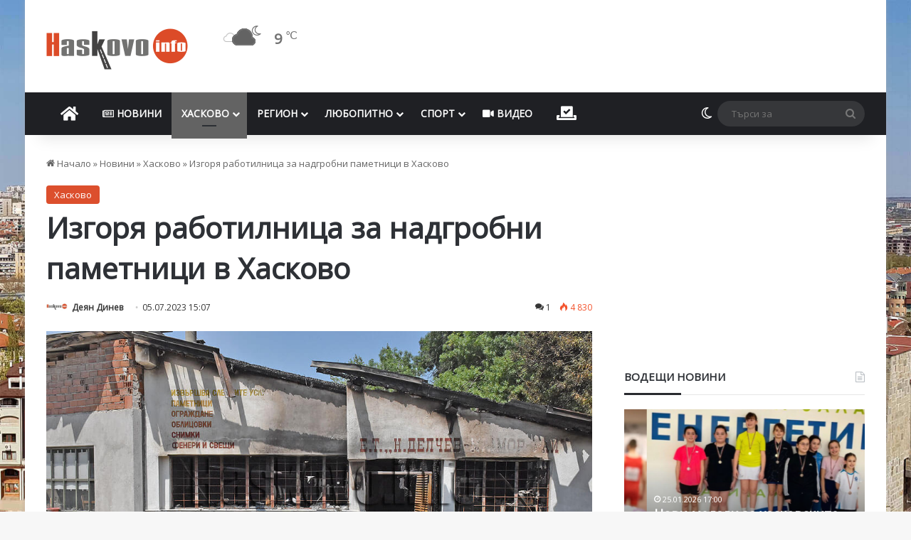

--- FILE ---
content_type: text/html; charset=UTF-8
request_url: https://haskovo.info/195929/%D0%B8%D0%B7%D0%B3%D0%BE%D1%80%D1%8F-%D1%80%D0%B0%D0%B1%D0%BE%D1%82%D0%B8%D0%BB%D0%BD%D0%B8%D1%86%D0%B0-%D0%B7%D0%B0-%D0%BD%D0%B0%D0%B4%D0%B3%D1%80%D0%BE%D0%B1%D0%BD%D0%B8-%D0%BF%D0%B0%D0%BC%D0%B5/
body_size: 48788
content:
<!DOCTYPE html> <html lang="bg-BG" data-skin="light"> <head><style>img.lazy{min-height:1px}</style><link href="https://cdn.haskovo.info/wp-content/plugins/w3-total-cache/pub/js/lazyload.min.js" as="script"> <meta charset="UTF-8"/> <link rel="profile" href="//gmpg.org/xfn/11"/> <meta http-equiv="x-dns-prefetch-control" content="on"> <link rel="dns-prefetch" href="//cdn.haskovo.info/"/> <link rel="dns-prefetch" href="//use.fontawesome.com/"/> <link rel="dns-prefetch" href="//pagead2.googlesyndication.com/"/> <link rel="dns-prefetch" href="//connect.facebook.net/"/> <link rel="dns-prefetch" href="//fonts.googleapis.com/"/> <meta http-equiv='x-dns-prefetch-control' content='on'> <link rel='dns-prefetch' href="//cdnjs.cloudflare.com/"/> <link rel='dns-prefetch' href="//ajax.googleapis.com/"/> <link rel='dns-prefetch' href="//fonts.googleapis.com/"/> <link rel='dns-prefetch' href="//fonts.gstatic.com/"/> <link rel='dns-prefetch' href="//s.gravatar.com/"/> <link rel='dns-prefetch' href="//www.google-analytics.com/"/> <link rel='preload' as='image' href="https://cdn.haskovo.info/wp-content/uploads/2021/08/haskovo.info_logo_082021.png"> <link rel='preload' as='image' href="//cdn.haskovo.info/wp-content/uploads/2023/07/poj_050723_1-780x470.jpg"> <link rel='preload' as='font' href="https://cdn.haskovo.info/wp-content/themes/jannah/assets/fonts/tielabs-fonticon/tielabs-fonticon.woff" type='font/woff' crossorigin='anonymous'/> <link rel='preload' as='font' href="https://cdn.haskovo.info/wp-content/themes/jannah/assets/fonts/fontawesome/fa-solid-900.woff2" type='font/woff2' crossorigin='anonymous'/> <link rel='preload' as='font' href="https://cdn.haskovo.info/wp-content/themes/jannah/assets/fonts/fontawesome/fa-brands-400.woff2" type='font/woff2' crossorigin='anonymous'/> <link rel='preload' as='font' href="https://cdn.haskovo.info/wp-content/themes/jannah/assets/fonts/fontawesome/fa-regular-400.woff2" type='font/woff2' crossorigin='anonymous'/> <style id='tie-critical-css' type='text/css'>:root{--brand-color:#0669ff;--dark-brand-color:#0051cc;--bright-color:#FFF;--base-color:#2c2f34}html{-ms-touch-action:manipulation;touch-action:manipulation;-webkit-text-size-adjust:100%;-ms-text-size-adjust:100%}article,aside,details,figcaption,figure,footer,header,main,menu,nav,section,summary{display:block}audio,canvas,progress,video{display:inline-block}audio:not([controls]){display:none;height:0}progress{vertical-align:baseline}[hidden],template{display:none}a{background-color:transparent}a:active,a:hover{outline-width:0}abbr[title]{border-bottom:none;text-decoration:underline;text-decoration:underline dotted}b,strong{font-weight:inherit}b,strong{font-weight:600}dfn{font-style:italic}mark{background-color:#ff0;color:#000}small{font-size:80%}sub,sup{font-size:75%;line-height:0;position:relative;vertical-align:baseline}sub{bottom:-0.25em}sup{top:-0.5em}img{border-style:none}svg:not(:root){overflow:hidden}figure{margin:1em 0}hr{box-sizing:content-box;height:0;overflow:visible}button,input,select,textarea{font:inherit}optgroup{font-weight:bold}button,input,select{overflow:visible}button,input,select,textarea{margin:0}button,select{text-transform:none}[type=button],[type=reset],[type=submit],button{cursor:pointer}[disabled]{cursor:default}[type=reset],[type=submit],button,html [type=button]{-webkit-appearance:button}button::-moz-focus-inner,input::-moz-focus-inner{border:0;padding:0}button:-moz-focusring,input:-moz-focusring{outline:1px dotted ButtonText}fieldset{border:1px solid #c0c0c0;margin:0 2px;padding:0.35em 0.625em 0.75em}legend{box-sizing:border-box;color:inherit;display:table;max-width:100%;padding:0;white-space:normal}textarea{overflow:auto}[type=checkbox],[type=radio]{box-sizing:border-box;padding:0}[type=number]::-webkit-inner-spin-button,[type=number]::-webkit-outer-spin-button{height:auto}[type=search]{-webkit-appearance:textfield}[type=search]::-webkit-search-cancel-button,[type=search]::-webkit-search-decoration{-webkit-appearance:none}*{padding:0;margin:0;list-style:none;border:0;outline:none;box-sizing:border-box}:after,:before{box-sizing:border-box}body{background:#F7F7F7;color:var(--base-color);font-family:-apple-system,BlinkMacSystemFont,"Segoe UI",Roboto,Oxygen,Oxygen-Sans,Ubuntu,Cantarell,"Helvetica Neue","Open Sans",Arial,sans-serif;font-size:13px;line-height:21px}.the-subtitle,h1,h2,h3,h4,h5,h6{line-height:1.4;font-weight:600}h1{font-size:41px;font-weight:700}h2{font-size:27px}h3{font-size:23px}.the-subtitle,h4{font-size:17px}h5{font-size:13px}h6{font-size:12px}a{color:var(--base-color);text-decoration:none;transition:0.15s}.brand-title,a:hover{color:var(--brand-color)}embed,img,object{max-width:100%;height:auto}iframe{max-width:100%}p{line-height:1.7}.comment-form-comment label,.says,.screen-reader-text{clip:rect(1px,1px,1px,1px);position:absolute!important;height:1px;width:1px;overflow:hidden}.stream-title{margin-bottom:3px;font-size:11px;color:#a5a5a5;display:block}.stream-item{text-align:center;position:relative;z-index:2;margin:20px 0;padding:0}.stream-item iframe{margin:0 auto}.stream-item img{max-width:100%;width:auto;height:auto;margin:0 auto;display:inline-block;vertical-align:middle}.stream-item.stream-item-above-header{margin:0}.stream-item.stream-item-between .post-item-inner{width:100%;display:block}.post-layout-8.is-header-layout-1.has-header-ad .entry-header-outer,body.post-layout-8.has-header-below-ad .entry-header-outer{padding-top:0}.has-header-below-ad.post-layout-6 .featured-area,.is-header-layout-1.has-header-ad.post-layout-6 .featured-area,.stream-item-top-wrapper~.stream-item-below-header{margin-top:0}.has-header-below-ad .fullwidth-entry-title.container-wrapper,.has-header-below-ad .is-first-section,.is-header-layout-1.has-header-ad .fullwidth-entry-title,.is-header-layout-1.has-header-ad .is-first-section{padding-top:0;margin-top:0}@media (max-width:991px){body:not(.is-header-layout-1).has-header-below-ad.has-header-ad .top-nav-below .has-breaking-news{margin-bottom:20px}.has-header-ad .fullwidth-entry-title.container-wrapper,.has-header-ad.has-header-below-ad .stream-item-below-header,.page.has-header-ad:not(.has-header-below-ad) #content,.single.has-header-ad:not(.has-header-below-ad) #content{margin-top:0}.has-header-ad .is-first-section{padding-top:0}.has-header-ad:not(.has-header-below-ad) .buddypress-header-outer{margin-bottom:15px}}.has-full-width-logo .stream-item-top-wrapper,.header-layout-2 .stream-item-top-wrapper{width:100%;max-width:100%;float:none;clear:both}@media (min-width:992px){.header-layout-2.has-normal-width-logo .stream-item-top-wrapper{margin-top:0}}.header-layout-3.no-stream-item .logo-container{width:100%;float:none}@media (min-width:992px){.header-layout-3.has-normal-width-logo .stream-item-top img{float:right}}@media (max-width:991px){.header-layout-3.has-normal-width-logo .stream-item-top{clear:both}}#background-stream-cover{top:0;left:0;z-index:0;overflow:hidden;width:100%;height:100%;position:fixed}@media (max-width:768px){.hide_back_top_button #go-to-top,.hide_banner_above .stream-item-above-post,.hide_banner_above_content .stream-item-above-post-content,.hide_banner_below .stream-item-below-post,.hide_banner_below_content .stream-item-below-post-content,.hide_banner_below_header .stream-item-below-header,.hide_banner_bottom .stream-item-above-footer,.hide_banner_comments .stream-item-below-post-comments,.hide_banner_header .stream-item-above-header,.hide_banner_top .stream-item-top-wrapper,.hide_breadcrumbs #breadcrumb,.hide_breaking_news #top-nav,.hide_copyright #site-info,.hide_footer #footer-widgets-container,.hide_footer_instagram #footer-instagram,.hide_footer_tiktok #footer-tiktok,.hide_inline_related_posts #inline-related-post,.hide_post_authorbio .post-components .about-author,.hide_post_nav .prev-next-post-nav,.hide_post_newsletter #post-newsletter,.hide_read_more_buttons .more-link,.hide_read_next #read-next-block,.hide_related #related-posts,.hide_share_post_bottom .share-buttons-bottom,.hide_share_post_top .share-buttons-top,.hide_sidebars .sidebar{display:none!important}}.tie-icon:before,[class*=" tie-icon-"],[class^=tie-icon-]{font-family:"tiefonticon"!important;speak:never;font-style:normal;font-weight:normal;font-variant:normal;text-transform:none;line-height:1;-webkit-font-smoothing:antialiased;-moz-osx-font-smoothing:grayscale;display:inline-block}body.tie-no-js .bbp-template-notice,body.tie-no-js .comp-sub-menu,body.tie-no-js .indicator-hint,body.tie-no-js .menu-counter-bubble-outer,body.tie-no-js .menu-sub-content,body.tie-no-js .notifications-total-outer,body.tie-no-js .tooltip,body.tie-no-js .woocommerce-error,body.tie-no-js .woocommerce-info,body.tie-no-js .woocommerce-message,body.tie-no-js a.remove{display:none!important}body.tie-no-js .fa,body.tie-no-js .fab,body.tie-no-js .far,body.tie-no-js .fas,body.tie-no-js .tie-icon:before,body.tie-no-js .weather-icon,body.tie-no-js [class*=" tie-icon-"],body.tie-no-js [class^=tie-icon-]{visibility:hidden!important}body.tie-no-js [class*=" tie-icon-"]:before,body.tie-no-js [class^=tie-icon-]:before{content:"\f105"}#autocomplete-suggestions,.tie-popup{display:none}.container{margin-right:auto;margin-left:auto;padding-left:15px;padding-right:15px}.container:after{content:"";display:table;clear:both}@media (min-width:768px){.container{width:100%}}@media (min-width:1200px){.container{max-width:1200px}}.tie-row{margin-left:-15px;margin-right:-15px}.tie-row:after{content:"";display:table;clear:both}.tie-col-md-1,.tie-col-md-10,.tie-col-md-11,.tie-col-md-12,.tie-col-md-2,.tie-col-md-3,.tie-col-md-4,.tie-col-md-5,.tie-col-md-6,.tie-col-md-7,.tie-col-md-8,.tie-col-md-9,.tie-col-sm-1,.tie-col-sm-10,.tie-col-sm-11,.tie-col-sm-12,.tie-col-sm-2,.tie-col-sm-3,.tie-col-sm-4,.tie-col-sm-5,.tie-col-sm-6,.tie-col-sm-7,.tie-col-sm-8,.tie-col-sm-9,.tie-col-xs-1,.tie-col-xs-10,.tie-col-xs-11,.tie-col-xs-12,.tie-col-xs-2,.tie-col-xs-3,.tie-col-xs-4,.tie-col-xs-5,.tie-col-xs-6,.tie-col-xs-7,.tie-col-xs-8,.tie-col-xs-9{position:relative;min-height:1px;padding-left:15px;padding-right:15px}.tie-col-xs-1,.tie-col-xs-10,.tie-col-xs-11,.tie-col-xs-12,.tie-col-xs-2,.tie-col-xs-3,.tie-col-xs-4,.tie-col-xs-5,.tie-col-xs-6,.tie-col-xs-7,.tie-col-xs-8,.tie-col-xs-9{float:left}.tie-col-xs-1{width:8.3333333333%}.tie-col-xs-2{width:16.6666666667%}.tie-col-xs-3{width:25%}.tie-col-xs-4{width:33.3333333333%}.tie-col-xs-5{width:41.6666666667%}.tie-col-xs-6{width:50%}.tie-col-xs-7{width:58.3333333333%}.tie-col-xs-8{width:66.6666666667%}.tie-col-xs-9{width:75%}.tie-col-xs-10{width:83.3333333333%}.tie-col-xs-11{width:91.6666666667%}.tie-col-xs-12{width:100%}@media (min-width:768px){.tie-col-sm-1,.tie-col-sm-10,.tie-col-sm-11,.tie-col-sm-12,.tie-col-sm-2,.tie-col-sm-3,.tie-col-sm-4,.tie-col-sm-5,.tie-col-sm-6,.tie-col-sm-7,.tie-col-sm-8,.tie-col-sm-9{float:left}.tie-col-sm-1{width:8.3333333333%}.tie-col-sm-2{width:16.6666666667%}.tie-col-sm-3{width:25%}.tie-col-sm-4{width:33.3333333333%}.tie-col-sm-5{width:41.6666666667%}.tie-col-sm-6{width:50%}.tie-col-sm-7{width:58.3333333333%}.tie-col-sm-8{width:66.6666666667%}.tie-col-sm-9{width:75%}.tie-col-sm-10{width:83.3333333333%}.tie-col-sm-11{width:91.6666666667%}.tie-col-sm-12{width:100%}}@media (min-width:992px){.tie-col-md-1,.tie-col-md-10,.tie-col-md-11,.tie-col-md-12,.tie-col-md-2,.tie-col-md-3,.tie-col-md-4,.tie-col-md-5,.tie-col-md-6,.tie-col-md-7,.tie-col-md-8,.tie-col-md-9{float:left}.tie-col-md-1{width:8.3333333333%}.tie-col-md-2{width:16.6666666667%}.tie-col-md-3{width:25%}.tie-col-md-4{width:33.3333333333%}.tie-col-md-5{width:41.6666666667%}.tie-col-md-6{width:50%}.tie-col-md-7{width:58.3333333333%}.tie-col-md-8{width:66.6666666667%}.tie-col-md-9{width:75%}.tie-col-md-10{width:83.3333333333%}.tie-col-md-11{width:91.6666666667%}.tie-col-md-12{width:100%}}.tie-alignleft{float:left}.tie-alignright{float:right}.tie-aligncenter{clear:both;margin-left:auto;margin-right:auto}.fullwidth{width:100%!important}.alignleft{float:left;margin:0.375em 1.75em 1em 0}.alignright{float:right;margin:0.375em 0 1em 1.75em}.aligncenter{clear:both;display:block;margin:0 auto 1.75em;text-align:center;margin-left:auto;margin-right:auto;margin-top:6px;margin-bottom:6px}@media (max-width:767px){.entry .alignleft,.entry .alignleft img,.entry .alignright,.entry .alignright img{float:none;clear:both;display:block;margin:0 auto 1.75em}}.clearfix:after,.clearfix:before{content:" ";display:block;height:0;overflow:hidden}.clearfix:after{clear:both}#tie-wrapper,.tie-container{height:100%;min-height:650px}.tie-container{position:relative;overflow:hidden}#tie-wrapper{background:#fff;position:relative;z-index:108;height:100%;margin:0 auto}.container-wrapper{background:#ffffff;border:1px solid rgba(0,0,0,0.1);border-radius:2px;padding:30px}#content{margin-top:30px}@media (max-width:991px){#content{margin-top:15px}}.site-content{-ms-word-wrap:break-word;word-wrap:break-word}.boxed-layout #tie-wrapper,.boxed-layout .fixed-nav{max-width:1230px}.boxed-layout.wrapper-has-shadow #tie-wrapper{box-shadow:0 1px 7px rgba(171,171,171,0.5)}@media (min-width:992px){.boxed-layout #main-nav.fixed-nav,.boxed-layout #tie-wrapper{width:95%}}@media (min-width:992px){.framed-layout #tie-wrapper{margin-top:25px;margin-bottom:25px}}@media (min-width:992px){.border-layout #tie-container{margin:25px}.border-layout:after,.border-layout:before{background:inherit;content:"";display:block;height:25px;left:0;bottom:0;position:fixed;width:100%;z-index:110}.border-layout:before{top:0;bottom:auto}.border-layout.admin-bar:before{top:32px}.border-layout #main-nav.fixed-nav{left:25px;right:25px;width:calc(100% - 50px)}}#header-notification-bar{background:var(--brand-color);color:#fff;position:relative;z-index:1}#header-notification-bar p a{color:#fff;text-decoration:underline}#header-notification-bar .container{display:flex;justify-content:space-between;font-size:16px;flex-wrap:wrap;align-items:center;gap:40px;min-height:65px}#header-notification-bar .container .button{font-size:14px}#header-notification-bar .container:after{display:none}@media (max-width:991px){#header-notification-bar .container{justify-content:center;padding-top:15px;padding-bottom:15px;gap:15px;flex-direction:column}}.theme-header{background:#fff;position:relative;z-index:999}.theme-header:after{content:"";display:table;clear:both}.theme-header.has-shadow{box-shadow:rgba(0,0,0,0.1) 0px 25px 20px -20px}.theme-header.top-nav-below .top-nav{z-index:8}.is-stretch-header .container{max-width:100%}#menu-components-wrap{display:flex;justify-content:space-between;width:100%;flex-wrap:wrap}.header-layout-2 #menu-components-wrap{justify-content:center}.header-layout-4 #menu-components-wrap{justify-content:flex-start}.header-layout-4 #menu-components-wrap .main-menu-wrap{flex-grow:2}.header-layout-4 #menu-components-wrap .flex-placeholder{flex-grow:1}.logo-row{position:relative}#logo{margin-top:40px;margin-bottom:40px;display:block;float:left}#logo img{vertical-align:middle}#logo img[src*=".svg"]{width:100%!important}@-moz-document url-prefix(){#logo img[src*=".svg"]{height:100px}}#logo a{display:inline-block}#logo .h1-off{position:absolute;top:-9000px;left:-9000px}#logo.text-logo a{color:var(--brand-color)}#logo.text-logo a:hover{color:var(--dark-brand-color);opacity:0.8}#tie-logo-inverted,#tie-sticky-logo-inverted{display:none}.tie-skin-inverted #tie-logo-inverted,.tie-skin-inverted #tie-sticky-logo-inverted{display:block}.tie-skin-inverted #tie-logo-default,.tie-skin-inverted #tie-sticky-logo-default{display:none}.logo-text{font-size:50px;line-height:50px;font-weight:bold}@media (max-width:670px){.logo-text{font-size:30px}}.has-full-width-logo.is-stretch-header .logo-container{padding:0}.has-full-width-logo #logo{margin:0}.has-full-width-logo #logo a,.has-full-width-logo #logo img{width:100%;height:auto;display:block}.has-full-width-logo #logo,.header-layout-2 #logo{float:none;text-align:center}.has-full-width-logo #logo img,.header-layout-2 #logo img{margin-right:auto;margin-left:auto}.has-full-width-logo .logo-container,.header-layout-2 .logo-container{width:100%;float:none}@media (max-width:991px){#theme-header.has-normal-width-logo #logo{margin:14px 0!important;text-align:left;line-height:1}#theme-header.has-normal-width-logo #logo img{width:auto;height:auto;max-width:190px}}@media (max-width:479px){#theme-header.has-normal-width-logo #logo img{max-width:160px;max-height:60px!important}}@media (max-width:991px){#theme-header.mobile-header-default.header-layout-1 .header-layout-1-logo,#theme-header.mobile-header-default:not(.header-layout-1) #logo{flex-grow:10}#theme-header.mobile-header-centered.header-layout-1 .header-layout-1-logo{width:auto!important}#theme-header.mobile-header-centered #logo{float:none;text-align:center}}.components{display:flex;align-items:center;justify-content:end}.components>li{position:relative}.components>li.social-icons-item{margin:0}.components>li>a{display:block;position:relative;width:30px;text-align:center;font-size:16px;white-space:nowrap}.components>li:hover>a,.components>li>a:hover{z-index:2}.components .avatar{border-radius:100%;position:relative;top:3px;max-width:20px}.components a.follow-btn{width:auto;padding-left:15px;padding-right:15px;overflow:hidden;font-size:12px}.components .search-bar form{width:auto;background:rgba(255,255,255,0.1);line-height:36px;border-radius:50px;position:relative}.main-nav-light .main-nav .components .search-bar form,.top-nav-light .top-nav .components .search-bar form{background:rgba(0,0,0,0.05)}.components #search-input{border:0;width:100%;background:transparent;padding:0 35px 0 20px;border-radius:0;font-size:inherit}.components #search-submit{position:absolute;right:0;top:0;width:40px;line-height:inherit;color:#777777;background:transparent;font-size:15px;padding:0;transition:color 0.15s;border:none}.components #search-submit:hover{color:var(--brand-color)}#search-submit .tie-icon-spinner{color:#fff;cursor:default;animation:tie-spin 3s infinite linear}.popup-login-icon.has-title a{width:auto;padding:0 8px}.popup-login-icon.has-title span{line-height:unset;float:left}.popup-login-icon.has-title .login-title{position:relative;font-size:13px;padding-left:4px}.weather-menu-item{display:flex;align-items:center;padding-right:5px;overflow:hidden}.weather-menu-item .weather-wrap{padding:0;overflow:inherit;line-height:23px}.weather-menu-item .weather-forecast-day{display:block;float:left;width:auto;padding:0 5px;line-height:initial}.weather-menu-item .weather-forecast-day .weather-icon{font-size:26px;margin-bottom:0}.weather-menu-item .city-data{float:left;display:block;font-size:12px}.weather-menu-item .weather-current-temp{font-size:16px;font-weight:400}.weather-menu-item .weather-current-temp sup{font-size:9px;top:-2px}.weather-menu-item .theme-notice{padding:0 10px}.components .tie-weather-widget{color:var(--base-color)}.main-nav-dark .main-nav .tie-weather-widget{color:#ffffff}.top-nav-dark .top-nav .tie-weather-widget{color:#cccccc}.components .icon-basecloud-bg:after{color:#ffffff}.main-nav-dark .main-nav .icon-basecloud-bg:after{color:#1f2024}.top-nav-dark .top-nav .icon-basecloud-bg:after{color:#1f2024}.custom-menu-button{padding-right:5px}.custom-menu-button .button{font-size:13px;display:inline-block;line-height:21px;width:auto}.header-layout-1 #menu-components-wrap{display:flex;justify-content:flex-end}.header-layout-1 .main-menu-wrapper{display:table;width:100%}.header-layout-1 #logo{line-height:1;float:left;margin-top:20px;margin-bottom:20px}.header-layout-1 .header-layout-1-logo{display:table-cell;vertical-align:middle;float:none}.is-header-bg-extended #theme-header,.is-header-bg-extended #theme-header.header-layout-1 #main-nav:not(.fixed-nav){background:transparent!important;display:inline-block!important;width:100%!important;box-shadow:none!important;transition:background 0.3s}.is-header-bg-extended #theme-header.header-layout-1 #main-nav:not(.fixed-nav):before,.is-header-bg-extended #theme-header:before{content:"";position:absolute;width:100%;left:0;right:0;top:0;height:150px;background-image:linear-gradient(to top,transparent,rgba(0,0,0,0.5))}@media (max-width:991px){.is-header-bg-extended #tie-wrapper #theme-header .logo-container:not(.fixed-nav){background:transparent;box-shadow:none;transition:background 0.3s}}.is-header-bg-extended .has-background .is-first-section{margin-top:-350px!important}.is-header-bg-extended .has-background .is-first-section>*{padding-top:350px!important}.rainbow-line{height:3px;width:100%;position:relative;z-index:2;background-image:-webkit-linear-gradient(left,#f76570 0%,#f76570 8%,#f3a46b 8%,#f3a46b 16%,#f3a46b 16%,#ffd205 16%,#ffd205 24%,#ffd205 24%,#1bbc9b 24%,#1bbc9b 25%,#1bbc9b 32%,#14b9d5 32%,#14b9d5 40%,#c377e4 40%,#c377e4 48%,#f76570 48%,#f76570 56%,#f3a46b 56%,#f3a46b 64%,#ffd205 64%,#ffd205 72%,#1bbc9b 72%,#1bbc9b 80%,#14b9d5 80%,#14b9d5 80%,#14b9d5 89%,#c377e4 89%,#c377e4 100%);background-image:linear-gradient(to right,#f76570 0%,#f76570 8%,#f3a46b 8%,#f3a46b 16%,#f3a46b 16%,#ffd205 16%,#ffd205 24%,#ffd205 24%,#1bbc9b 24%,#1bbc9b 25%,#1bbc9b 32%,#14b9d5 32%,#14b9d5 40%,#c377e4 40%,#c377e4 48%,#f76570 48%,#f76570 56%,#f3a46b 56%,#f3a46b 64%,#ffd205 64%,#ffd205 72%,#1bbc9b 72%,#1bbc9b 80%,#14b9d5 80%,#14b9d5 80%,#14b9d5 89%,#c377e4 89%,#c377e4 100%)}@media (max-width:991px){.header-layout-1 .main-menu-wrapper,.logo-container{border-width:0;display:flex;flex-flow:row nowrap;align-items:center;justify-content:space-between}}.mobile-header-components{display:none;z-index:10;height:30px;line-height:30px;flex-wrap:nowrap;flex:1 1 0%}.mobile-header-components .components{float:none;display:flex!important;justify-content:flex-start}.mobile-header-components .components li.custom-menu-link{display:inline-block;float:none}.mobile-header-components .components li.custom-menu-link>a{width:20px;padding-bottom:15px}.mobile-header-components .components li.custom-menu-link>a .menu-counter-bubble{right:calc(50% - 10px);bottom:-10px}.header-layout-1.main-nav-dark .mobile-header-components .components li.custom-menu-link>a{color:#fff}.mobile-header-components .components .comp-sub-menu{padding:10px}.dark-skin .mobile-header-components .components .comp-sub-menu{background:#1f2024}.mobile-header-components [class*=" tie-icon-"],.mobile-header-components [class^=tie-icon-]{font-size:18px;width:20px;height:20px;vertical-align:middle}.mobile-header-components .tie-mobile-menu-icon{font-size:20px}.mobile-header-components .tie-icon-grid-4,.mobile-header-components .tie-icon-grid-9{transform:scale(1.75)}.mobile-header-components .nav-icon{display:inline-block;width:20px;height:2px;background-color:var(--base-color);position:relative;top:-4px;transition:background 0.4s ease}.mobile-header-components .nav-icon:after,.mobile-header-components .nav-icon:before{position:absolute;right:0;background-color:var(--base-color);content:"";display:block;width:100%;height:100%;transition:transform 0.4s,background 0.4s,right 0.2s ease;transform:translateZ(0);backface-visibility:hidden}.mobile-header-components .nav-icon:before{transform:translateY(-7px)}.mobile-header-components .nav-icon:after{transform:translateY(7px)}.mobile-header-components .nav-icon.is-layout-2:after,.mobile-header-components .nav-icon.is-layout-2:before{width:70%;right:15%}.mobile-header-components .nav-icon.is-layout-3:after{width:60%}.mobile-header-components .nav-icon.is-layout-4:after{width:60%;right:auto;left:0}.dark-skin .mobile-header-components .nav-icon,.dark-skin .mobile-header-components .nav-icon:after,.dark-skin .mobile-header-components .nav-icon:before,.main-nav-dark.header-layout-1 .mobile-header-components .nav-icon,.main-nav-dark.header-layout-1 .mobile-header-components .nav-icon:after,.main-nav-dark.header-layout-1 .mobile-header-components .nav-icon:before{background-color:#ffffff}.dark-skin .mobile-header-components .nav-icon .menu-text,.main-nav-dark.header-layout-1 .mobile-header-components .nav-icon .menu-text{color:#ffffff}.mobile-header-components .menu-text-wrapper{white-space:nowrap;width:auto!important}.mobile-header-components .menu-text{color:var(--base-color);line-height:30px;font-size:12px;padding:0 0 0 5px;display:inline-block;transition:color 0.4s}.dark-skin .mobile-header-components .menu-text,.main-nav-dark.header-layout-1 .mobile-header-components .menu-text{color:#ffffff}#mobile-header-components-area_1 .components li.custom-menu-link>a{margin-right:15px}#mobile-header-components-area_1 .comp-sub-menu{left:0;right:auto}#mobile-header-components-area_2 .components{flex-direction:row-reverse}#mobile-header-components-area_2 .components li.custom-menu-link>a{margin-left:15px}#mobile-menu-icon:hover .nav-icon,#mobile-menu-icon:hover .nav-icon:after,#mobile-menu-icon:hover .nav-icon:before{background-color:var(--brand-color)}@media (max-width:991px){.logo-container:after,.logo-container:before{height:1px}.mobile-components-row .logo-wrapper{height:auto!important}.mobile-components-row .logo-container,.mobile-components-row.header-layout-1 .main-menu-wrapper{flex-wrap:wrap}.mobile-components-row.header-layout-1 .header-layout-1-logo,.mobile-components-row:not(.header-layout-1) #logo{flex:1 0 100%;order:-1}.mobile-components-row .mobile-header-components{padding:5px 0;height:45px}.mobile-components-row .mobile-header-components .components li.custom-menu-link>a{padding-bottom:0}#tie-body #mobile-container,.mobile-header-components{display:block}#slide-sidebar-widgets{display:none}}.top-nav{background-color:#ffffff;position:relative;z-index:10;line-height:40px;border:1px solid rgba(0,0,0,0.1);border-width:1px 0;color:var(--base-color);clear:both}.main-nav-below.top-nav-above .top-nav{border-top-width:0}.top-nav a:not(.button):not(:hover){color:var(--base-color)}.top-nav .components>li:hover>a{color:var(--brand-color)}.top-nav .search-bar{margin-top:3px;margin-bottom:3px;line-height:34px}.topbar-wrapper{display:flex;min-height:40px}.top-nav.has-components .topbar-wrapper,.top-nav.has-menu .topbar-wrapper{display:block}.top-nav .tie-alignleft,.top-nav .tie-alignright{flex-grow:1;position:relative}.top-nav.has-breaking-news .tie-alignleft{flex:1 0 100px}.top-nav.has-breaking-news .tie-alignright{flex-grow:0;z-index:1}.top-nav-boxed .top-nav.has-components .components>li:first-child:not(.search-bar),.top-nav.has-date-components .tie-alignleft .components>li:first-child:not(.search-bar),.top-nav.has-date-components-menu .components>li:first-child:not(.search-bar){border-width:0}@media (min-width:992px){.header-layout-1.top-nav-below:not(.has-shadow) .top-nav{border-width:0 0 1px}}.topbar-today-date{float:left;padding-right:15px;flex-shrink:0}.top-menu .menu a{padding:0 10px}.top-menu .menu li:hover>a{color:var(--brand-color)}.top-menu .menu ul{display:none;position:absolute;background:#ffffff}.top-menu .menu li:hover>ul{display:block}.top-menu .menu li{position:relative}.top-menu .menu ul.sub-menu a{width:200px;line-height:20px;padding:10px 15px}.tie-alignright .top-menu{float:right;border-width:0 1px}.top-menu .menu .tie-current-menu>a{color:var(--brand-color)}@media (min-width:992px){.top-nav-boxed .topbar-wrapper{padding-right:15px;padding-left:15px}.top-nav-boxed .top-nav{background:transparent!important;border-width:0}.top-nav-boxed .topbar-wrapper{background:#ffffff;border:1px solid rgba(0,0,0,0.1);border-width:1px 0;width:100%}.top-nav-boxed.has-shadow.top-nav-below .topbar-wrapper,.top-nav-boxed.has-shadow.top-nav-below-main-nav .topbar-wrapper{border-bottom-width:0!important}}.top-nav .tie-alignleft .components,.top-nav .tie-alignleft .components>li{float:left;justify-content:start}.top-nav .tie-alignleft .comp-sub-menu{right:auto;left:-1px}.top-nav-dark .top-nav{background-color:#2c2e32;color:#cccccc}.top-nav-dark .top-nav *{border-color:rgba(255,255,255,0.1)}.top-nav-dark .top-nav .breaking a{color:#cccccc}.top-nav-dark .top-nav .breaking a:hover{color:#ffffff}.top-nav-dark .top-nav .components>li.social-icons-item .social-link:not(:hover) span,.top-nav-dark .top-nav .components>li>a{color:#cccccc}.top-nav-dark .top-nav .components>li:hover>a{color:#ffffff}.top-nav-dark .top-nav .top-menu li a{color:#cccccc;border-color:rgba(255,255,255,0.04)}.top-nav-dark .top-menu ul{background:#2c2e32}.top-nav-dark .top-menu li:hover>a{background:rgba(0,0,0,0.1);color:var(--brand-color)}.top-nav-dark.top-nav-boxed .top-nav{background-color:transparent}.top-nav-dark.top-nav-boxed .topbar-wrapper{background-color:#2c2e32}.top-nav-dark.top-nav-boxed.top-nav-above.main-nav-below .topbar-wrapper{border-width:0}.main-nav-light #main-nav .weather-icon .icon-basecloud-bg,.main-nav-light #main-nav .weather-icon .icon-cloud,.main-nav-light #main-nav .weather-icon .icon-cloud-behind,.top-nav-light #top-nav .weather-icon .icon-basecloud-bg,.top-nav-light #top-nav .weather-icon .icon-cloud,.top-nav-light #top-nav .weather-icon .icon-cloud-behind{color:#d3d3d3}@media (max-width:991px){.theme-header .components,.top-menu,.top-nav:not(.has-breaking-news),.topbar-today-date{display:none}}.breaking{display:none}.main-nav-wrapper{position:relative;z-index:4}.main-nav-below.top-nav-below-main-nav .main-nav-wrapper{z-index:9}.main-nav-above.top-nav-below .main-nav-wrapper{z-index:10}.main-nav{background-color:var(--main-nav-background);color:var(--main-nav-primary-color);position:relative;border:1px solid var(--main-nav-main-border-color);border-width:1px 0}.main-menu-wrapper{position:relative}@media (min-width:992px){.header-menu .menu{display:flex}.header-menu .menu a{display:block;position:relative}.header-menu .menu>li>a{white-space:nowrap}.header-menu .menu .sub-menu a{padding:8px 10px}.header-menu .menu a:hover,.header-menu .menu li:hover>a{z-index:2}.header-menu .menu ul:not(.sub-menu-columns):not(.sub-menu-columns-item):not(.sub-list):not(.mega-cat-sub-categories):not(.slider-arrow-nav){box-shadow:0 2px 5px rgba(0,0,0,0.1)}.header-menu .menu ul li{position:relative}.header-menu .menu ul a{border-width:0 0 1px;transition:0.15s}.header-menu .menu ul ul{top:0;left:100%}#main-nav{z-index:9;line-height:60px}.main-menu .menu a{transition:0.15s}.main-menu .menu>li>a{padding:0 14px;font-size:14px;font-weight:700}.main-menu .menu>li>.menu-sub-content{border-top:2px solid var(--main-nav-primary-color)}.main-menu .menu>li.is-icon-only>a{padding:0 20px;line-height:inherit}.main-menu .menu>li.is-icon-only>a:before{display:none}.main-menu .menu>li.is-icon-only>a .tie-menu-icon{font-size:160%;transform:translateY(15%)}.main-menu .menu ul{line-height:20px;z-index:1}.main-menu .menu .mega-cat-more-links .tie-menu-icon,.main-menu .menu .mega-link-column .tie-menu-icon,.main-menu .menu .mega-recent-featured-list .tie-menu-icon,.main-menu .menu .sub-menu .tie-menu-icon{width:20px}.main-menu .menu-sub-content{background:var(--main-nav-background);display:none;padding:15px;width:230px;position:absolute;box-shadow:0 3px 4px rgba(0,0,0,0.2)}.main-menu .menu-sub-content a{width:200px}.main-menu ul li:hover>.menu-sub-content,.main-menu ul li[aria-expanded=true]>.mega-menu-block,.main-menu ul li[aria-expanded=true]>ul{display:block;z-index:1}nav.main-nav.menu-style-default .menu>li.tie-current-menu{border-bottom:5px solid var(--main-nav-primary-color);margin-bottom:-5px}nav.main-nav.menu-style-default .menu>li.tie-current-menu>a:after{content:"";width:20px;height:2px;position:absolute;margin-top:17px;left:50%;top:50%;bottom:auto;right:auto;transform:translateX(-50%) translateY(-50%);background:#2c2f34;transition:0.3s}nav.main-nav.menu-style-solid-bg .menu>li.tie-current-menu>a,nav.main-nav.menu-style-solid-bg .menu>li:hover>a{background-color:var(--main-nav-primary-color);color:var(--main-nav-contrast-primary-color)}nav.main-nav.menu-style-side-arrow .menu>li.tie-current-menu{border-bottom-color:var(--main-nav-primary-color);border-bottom-width:10px!important;border-bottom-style:solid;margin-bottom:-10px}nav.main-nav.menu-style-side-arrow .menu>li.tie-current-menu+.tie-current-menu{border-bottom:none!important}nav.main-nav.menu-style-side-arrow .menu>li.tie-current-menu+.tie-current-menu>a:after{display:none!important}nav.main-nav.menu-style-side-arrow .menu>li.tie-current-menu>a:after{position:absolute;content:"";width:0;height:0;background-color:transparent;border-top:10px solid var(--main-nav-primary-color);border-right:10px solid transparent;bottom:-10px;left:100%;filter:brightness(80%)}nav.main-nav.menu-style-side-arrow .menu>li.tie-current-menu.mega-menu:hover:after,nav.main-nav.menu-style-side-arrow .menu>li.tie-current-menu.mega-menu:hover>a:after,nav.main-nav.menu-style-side-arrow .menu>li.tie-current-menu.menu-item-has-children:hover:after,nav.main-nav.menu-style-side-arrow .menu>li.tie-current-menu.menu-item-has-children:hover>a:after{display:none}nav.main-nav.menu-style-minimal .menu>li.tie-current-menu>a,nav.main-nav.menu-style-minimal .menu>li:hover>a{color:var(--main-nav-primary-color)!important}nav.main-nav.menu-style-minimal .menu>li.tie-current-menu>a:before,nav.main-nav.menu-style-minimal .menu>li:hover>a:before{border-top-color:var(--main-nav-primary-color)!important}nav.main-nav.menu-style-border-bottom .menu>li.tie-current-menu{border-bottom:3px solid var(--main-nav-primary-color);margin-bottom:-3px}nav.main-nav.menu-style-border-top .menu>li.tie-current-menu{border-top:3px solid var(--main-nav-primary-color);margin-bottom:-3px}nav.main-nav.menu-style-line .menu>li>a:after{content:"";left:50%;top:50%;bottom:auto;right:auto;transform:translateX(-50%) translateY(-50%);height:3px;position:absolute;margin-top:14px;background:var(--main-nav-primary-color);transition:0.4s;width:0}nav.main-nav.menu-style-line .menu>li.tie-current-menu>a:after,nav.main-nav.menu-style-line .menu>li:hover>a:after{width:50%}nav.main-nav.menu-style-arrow .menu>li.tie-current-menu>a:after{border-color:#fff transparent transparent;border-top-color:var(--main-nav-primary-color);border-style:solid;border-width:7px 7px 0;display:block;height:0;left:50%;margin-left:-7px;top:0!important;width:0;content:"";position:absolute}nav.main-nav.menu-style-vertical-line .menu>li.tie-current-menu>a:after{content:"";width:2px;height:20px;position:absolute;margin-top:17px;left:50%;right:auto;transform:translateX(-50%);bottom:0;background:var(--main-nav-primary-color)}.header-layout-1 .main-menu-wrap .menu>li:only-child:not(.mega-menu){position:relative}.header-layout-1 .main-menu-wrap .menu>li:only-child>.menu-sub-content{right:0;left:auto}.header-layout-1 .main-menu-wrap .menu>li:only-child>.menu-sub-content ul{left:auto;right:100%}nav.main-nav .components>li:hover>a{color:var(--brand-color)}.main-nav .components li a:hover,.main-nav .menu ul li.current-menu-item:not(.mega-link-column)>a,.main-nav .menu ul li:hover>a:not(.megamenu-pagination){color:var(--main-nav-primary-color)}.main-nav .components li a,.main-nav .menu a{color:var(--main-nav-text-color)}.main-nav .components li a.button:hover,.main-nav .components li a.checkout-button,.main-nav .components li.custom-menu-button:hover a.button{color:var(--main-nav-contrast-primary-color)}.main-nav-light{--main-nav-background:#FFFFFF;--main-nav-secondry-background:rgba(0,0,0,0.03);--main-nav-primary-color:var(--brand-color);--main-nav-contrast-primary-color:var(--bright-color);--main-nav-text-color:var(--base-color);--main-nav-secondry-text-color:rgba(0,0,0,0.5);--main-nav-main-border-color:rgba(0,0,0,0.1);--main-nav-secondry-border-color:rgba(0,0,0,0.08)}.main-nav-light.fixed-nav{background-color:rgba(255,255,255,0.95)}.main-nav-dark{--main-nav-background:#1f2024;--main-nav-secondry-background:rgba(0,0,0,0.2);--main-nav-primary-color:var(--brand-color);--main-nav-contrast-primary-color:var(--bright-color);--main-nav-text-color:#FFFFFF;--main-nav-secondry-text-color:rgba(225,255,255,0.5);--main-nav-main-border-color:rgba(255,255,255,0.07);--main-nav-secondry-border-color:rgba(255,255,255,0.04)}.main-nav-dark .main-nav,.main-nav-dark .main-nav ul.cats-horizontal li a{border-width:0}.main-nav-dark .main-nav.fixed-nav{background-color:rgba(31,32,36,0.95)}}@media (min-width:992px){.mega-menu>a:before,header .menu-item-has-children>a:before{content:"";position:absolute;right:10px;top:50%;bottom:auto;transform:translateY(-50%);font-family:"tiefonticon"!important;font-style:normal;font-weight:normal;font-variant:normal;text-transform:none;content:"\f079";font-size:11px;line-height:1}.mega-menu .menu-item-has-children>a:before,header .menu-item-has-children .menu-item-has-children>a:before{content:"\f106";font-size:15px}.menu .mega-menu:not(.is-icon-only)>a,.menu>.menu-item-has-children:not(.is-icon-only)>a{padding-right:25px}}@media (min-width:992px){.main-nav-boxed .main-nav{border-width:0}.main-nav-boxed .main-menu-wrapper{float:left;width:100%;background-color:var(--main-nav-background);padding-right:15px}.main-nav-boxed.main-nav-light .main-menu-wrapper{border:1px solid var(--main-nav-main-border-color)}.dark-skin .main-nav-boxed.main-nav-light .main-menu-wrapper{border-width:0}.main-nav-boxed.main-nav-light .fixed-nav .main-menu-wrapper{border-color:transparent}.main-nav-above.top-nav-above #main-nav:not(.fixed-nav){top:-1px}.main-nav-below.top-nav-below #main-nav:not(.fixed-nav){bottom:-1px}.dark-skin .main-nav-below.top-nav-above #main-nav{border-width:0}.dark-skin .main-nav-below.top-nav-below-main-nav #main-nav{border-top-width:0}}.main-nav-boxed .fixed-nav .main-menu-wrapper,.main-nav-boxed .main-nav:not(.fixed-nav),.theme-header:not(.main-nav-boxed) .fixed-nav .main-menu-wrapper{background:transparent!important}@media (min-width:992px){.header-layout-1.main-nav-below.top-nav-above .main-nav{margin-top:-1px;border-top-width:0}.header-layout-1.main-nav-below.top-nav-above .breaking-title{top:0;margin-bottom:-1px}}.header-layout-1.main-nav-below.top-nav-below-main-nav .main-nav-wrapper{z-index:9}.header-layout-1.main-nav-below.top-nav-below-main-nav .main-nav{margin-bottom:-1px;bottom:0;border-top-width:0}@media (min-width:992px){.header-layout-1.main-nav-below.top-nav-below-main-nav .top-nav{margin-top:-1px}}.header-layout-1.has-shadow:not(.top-nav-below) .main-nav{border-bottom:0}#theme-header.header-layout-1>div:only-child nav{border-width:0!important}@media only screen and (min-width:992px) and (max-width:1100px){.main-nav .menu>li:not(.is-icon-only)>a{padding-left:7px;padding-right:7px}.main-nav .menu>li:not(.is-icon-only)>a:before{display:none}.main-nav .menu>li.is-icon-only>a{padding-left:15px;padding-right:15px}}.menu-tiny-label{font-size:10px;border-radius:10px;padding:2px 7px 3px;margin-left:3px;line-height:1;position:relative;top:-1px}.menu-tiny-label.menu-tiny-circle{border-radius:100%}@media (max-width:991px){#sticky-logo{display:none}}#main-nav:not(.fixed-nav) #sticky-logo,#main-nav:not(.fixed-nav) .flex-placeholder{display:none}@media (min-width:992px){#sticky-logo{overflow:hidden;float:left;vertical-align:middle}#sticky-logo a{line-height:1;display:inline-block}#sticky-logo img{position:relative;vertical-align:middle;padding:8px 10px;top:-1px;max-height:50px}.header-layout-1 #sticky-logo img,.just-before-sticky #sticky-logo img{padding:0}.header-layout-1:not(.has-custom-sticky-logo) #sticky-logo{display:none}.theme-header #sticky-logo img{opacity:0;visibility:hidden;width:0!important;transform:translateY(75%);transition:transform 0.3s cubic-bezier(0.55,0,0.1,1),opacity 0.6s cubic-bezier(0.55,0,0.1,1)}.theme-header.header-layout-1:not(.has-custom-sticky-logo) #sticky-logo img{transition:none}.theme-header:not(.header-layout-1) #main-nav:not(.fixed-nav) #sticky-logo img{margin-left:-20px}.header-layout-1 .flex-placeholder{flex-grow:1}}.theme-header .fixed-nav{position:fixed;width:100%;top:0;bottom:auto!important;z-index:100;will-change:transform;transform:translateY(-100%);transition:transform 0.3s;box-shadow:rgba(99,99,99,0.2) 0px 2px 8px 0px;border-width:0;background-color:rgba(255,255,255,0.95)}.theme-header .fixed-nav:not(.just-before-sticky){line-height:60px!important}@media (min-width:992px){.theme-header .fixed-nav:not(.just-before-sticky) .header-layout-1-logo{display:none}}.theme-header .fixed-nav:not(.just-before-sticky) #sticky-logo{display:block}.theme-header .fixed-nav:not(.just-before-sticky) #sticky-logo img{opacity:1;visibility:visible;width:auto!important;transform:translateY(0)}@media (min-width:992px){.header-layout-1:not(.just-before-sticky):not(.has-custom-sticky-logo) .fixed-nav #sticky-logo{display:block}}.admin-bar .theme-header .fixed-nav{top:32px}@media (max-width:782px){.admin-bar .theme-header .fixed-nav{top:46px}}@media (max-width:600px){.admin-bar .theme-header .fixed-nav{top:0}}@media (min-width:992px){.border-layout .theme-header .fixed-nav{top:25px}.border-layout.admin-bar .theme-header .fixed-nav{top:57px}}.theme-header .fixed-nav .container{opacity:0.95}.theme-header .fixed-nav .main-menu,.theme-header .fixed-nav .main-menu-wrapper{border-top:0}.theme-header .fixed-nav.fixed-unpinned:not(.default-behavior-mode) .main-menu .menu>li.tie-current-menu{border-bottom-width:0;margin-bottom:0}.theme-header .fixed-nav.unpinned-no-transition{transition:none}.theme-header .fixed-nav:not(.fixed-unpinned):not(.fixed-pinned) .tie-current-menu{border:none!important}.theme-header .default-behavior-mode.fixed-unpinned,.theme-header .fixed-pinned{transform:translate3d(0,0,0)}@media (max-width:991px){.theme-header .fixed-nav{transition:none}.fixed-nav#main-nav.sticky-nav-slide.sticky-down,.fixed-nav#main-nav.sticky-up,.fixed-nav.logo-container.sticky-nav-slide.sticky-down,.fixed-nav.logo-container.sticky-up{transition:transform 0.4s ease}.sticky-type-slide .fixed-nav#main-nav.sticky-nav-slide-visible,.sticky-type-slide .fixed-nav.logo-container.sticky-nav-slide-visible{transform:translateY(0)}.fixed-nav.default-behavior-mode{transform:none!important}}@media (max-width:991px){#tie-wrapper header#theme-header{box-shadow:none;background:transparent!important}.header-layout-1 .main-nav,.logo-container{border-width:0;box-shadow:0 3px 7px 0 rgba(0,0,0,0.1)}.header-layout-1.top-nav-below .main-nav:not(.fixed-nav){box-shadow:none}.is-header-layout-1.has-header-ad .top-nav-below .main-nav{border-bottom-width:1px}.header-layout-1 .main-nav,.logo-container{background-color:#ffffff}.dark-skin .logo-container,.main-nav-dark.header-layout-1 .main-nav{background-color:#1f2024}.dark-skin #theme-header .logo-container.fixed-nav{background-color:rgba(31,32,36,0.95)}.header-layout-1.main-nav-below.top-nav-below-main-nav .main-nav{margin-bottom:0}#sticky-nav-mask,.header-layout-1 #menu-components-wrap,.header-layout-2 .main-nav-wrapper,.header-layout-3 .main-nav-wrapper{display:none}.main-menu-wrapper .main-menu-wrap{width:100%}}</style> <meta name='robots' content='index, follow, max-image-preview:large, max-snippet:-1, max-video-preview:-1'/> <title>Изгоря работилница за надгробни паметници в Хасково - Haskovo.info - Всичко за Хасково</title> <meta name="description" content="Изгоря работилница за надгробни паметници в Хасково % Хасково"/> <link rel="canonical" href="https://haskovo.info/195929/изгоря-работилница-за-надгробни-паме/"/> <meta property="og:locale" content="bg_BG"/> <meta property="og:type" content="article"/> <meta property="og:title" content="Изгоря работилница за надгробни паметници в Хасково - Haskovo.info - Всичко за Хасково"/> <meta property="og:description" content="Изгоря работилница за надгробни паметници в Хасково % Хасково"/> <meta property="og:url" content="https://haskovo.info/195929/изгоря-работилница-за-надгробни-паме/"/> <meta property="og:site_name" content="Haskovo.info - Всичко за Хасково"/> <meta property="article:publisher" content="https://www.facebook.com/haskovo.info"/> <meta property="article:author" content="https://www.facebook.com/haskovo.info"/> <meta property="article:published_time" content="2023-07-05T12:07:17+00:00"/> <meta property="article:modified_time" content="2023-07-06T07:03:21+00:00"/> <meta property="og:image" content="https://cdn.haskovo.info/wp-content/uploads/2023/07/poj_050723_1.jpg"/> <meta property="og:image:width" content="1000"/> <meta property="og:image:height" content="668"/> <meta property="og:image:type" content="image/jpeg"/> <meta name="author" content="Деян Динев"/> <meta name="twitter:card" content="summary_large_image"/> <meta name="twitter:label1" content="Written by"/> <meta name="twitter:data1" content="Деян Динев"/> <meta name="twitter:label2" content="Est. reading time"/> <meta name="twitter:data2" content="1 минута"/> <script type="application/ld+json" class="yoast-schema-graph">{"@context":"https://schema.org","@graph":[{"@type":"NewsArticle","@id":"https://haskovo.info/195929/%d0%b8%d0%b7%d0%b3%d0%be%d1%80%d1%8f-%d1%80%d0%b0%d0%b1%d0%be%d1%82%d0%b8%d0%bb%d0%bd%d0%b8%d1%86%d0%b0-%d0%b7%d0%b0-%d0%bd%d0%b0%d0%b4%d0%b3%d1%80%d0%be%d0%b1%d0%bd%d0%b8-%d0%bf%d0%b0%d0%bc%d0%b5/#article","isPartOf":{"@id":"https://haskovo.info/195929/%d0%b8%d0%b7%d0%b3%d0%be%d1%80%d1%8f-%d1%80%d0%b0%d0%b1%d0%be%d1%82%d0%b8%d0%bb%d0%bd%d0%b8%d1%86%d0%b0-%d0%b7%d0%b0-%d0%bd%d0%b0%d0%b4%d0%b3%d1%80%d0%be%d0%b1%d0%bd%d0%b8-%d0%bf%d0%b0%d0%bc%d0%b5/"},"author":{"name":"Деян Динев","@id":"https://haskovo.info/#/schema/person/27c7ed83183699cde0c3b97a8f5ffd5d"},"headline":"Изгоря работилница за надгробни паметници в Хасково","datePublished":"2023-07-05T12:07:17+00:00","dateModified":"2023-07-06T07:03:21+00:00","mainEntityOfPage":{"@id":"https://haskovo.info/195929/%d0%b8%d0%b7%d0%b3%d0%be%d1%80%d1%8f-%d1%80%d0%b0%d0%b1%d0%be%d1%82%d0%b8%d0%bb%d0%bd%d0%b8%d1%86%d0%b0-%d0%b7%d0%b0-%d0%bd%d0%b0%d0%b4%d0%b3%d1%80%d0%be%d0%b1%d0%bd%d0%b8-%d0%bf%d0%b0%d0%bc%d0%b5/"},"wordCount":79,"commentCount":1,"publisher":{"@id":"https://haskovo.info/#organization"},"image":{"@id":"https://haskovo.info/195929/%d0%b8%d0%b7%d0%b3%d0%be%d1%80%d1%8f-%d1%80%d0%b0%d0%b1%d0%be%d1%82%d0%b8%d0%bb%d0%bd%d0%b8%d1%86%d0%b0-%d0%b7%d0%b0-%d0%bd%d0%b0%d0%b4%d0%b3%d1%80%d0%be%d0%b1%d0%bd%d0%b8-%d0%bf%d0%b0%d0%bc%d0%b5/#primaryimage"},"thumbnailUrl":"https://cdn.haskovo.info/wp-content/uploads/2023/07/poj_050723_1.jpg","keywords":["гробища","пожар","пожарна","работилница"],"articleSection":["Хасково"],"inLanguage":"bg-BG","potentialAction":[{"@type":"CommentAction","name":"Comment","target":["https://haskovo.info/195929/%d0%b8%d0%b7%d0%b3%d0%be%d1%80%d1%8f-%d1%80%d0%b0%d0%b1%d0%be%d1%82%d0%b8%d0%bb%d0%bd%d0%b8%d1%86%d0%b0-%d0%b7%d0%b0-%d0%bd%d0%b0%d0%b4%d0%b3%d1%80%d0%be%d0%b1%d0%bd%d0%b8-%d0%bf%d0%b0%d0%bc%d0%b5/#respond"]}]},{"@type":"WebPage","@id":"https://haskovo.info/195929/%d0%b8%d0%b7%d0%b3%d0%be%d1%80%d1%8f-%d1%80%d0%b0%d0%b1%d0%be%d1%82%d0%b8%d0%bb%d0%bd%d0%b8%d1%86%d0%b0-%d0%b7%d0%b0-%d0%bd%d0%b0%d0%b4%d0%b3%d1%80%d0%be%d0%b1%d0%bd%d0%b8-%d0%bf%d0%b0%d0%bc%d0%b5/","url":"https://haskovo.info/195929/%d0%b8%d0%b7%d0%b3%d0%be%d1%80%d1%8f-%d1%80%d0%b0%d0%b1%d0%be%d1%82%d0%b8%d0%bb%d0%bd%d0%b8%d1%86%d0%b0-%d0%b7%d0%b0-%d0%bd%d0%b0%d0%b4%d0%b3%d1%80%d0%be%d0%b1%d0%bd%d0%b8-%d0%bf%d0%b0%d0%bc%d0%b5/","name":"Изгоря работилница за надгробни паметници в Хасково - Haskovo.info - Всичко за Хасково","isPartOf":{"@id":"https://haskovo.info/#website"},"primaryImageOfPage":{"@id":"https://haskovo.info/195929/%d0%b8%d0%b7%d0%b3%d0%be%d1%80%d1%8f-%d1%80%d0%b0%d0%b1%d0%be%d1%82%d0%b8%d0%bb%d0%bd%d0%b8%d1%86%d0%b0-%d0%b7%d0%b0-%d0%bd%d0%b0%d0%b4%d0%b3%d1%80%d0%be%d0%b1%d0%bd%d0%b8-%d0%bf%d0%b0%d0%bc%d0%b5/#primaryimage"},"image":{"@id":"https://haskovo.info/195929/%d0%b8%d0%b7%d0%b3%d0%be%d1%80%d1%8f-%d1%80%d0%b0%d0%b1%d0%be%d1%82%d0%b8%d0%bb%d0%bd%d0%b8%d1%86%d0%b0-%d0%b7%d0%b0-%d0%bd%d0%b0%d0%b4%d0%b3%d1%80%d0%be%d0%b1%d0%bd%d0%b8-%d0%bf%d0%b0%d0%bc%d0%b5/#primaryimage"},"thumbnailUrl":"https://cdn.haskovo.info/wp-content/uploads/2023/07/poj_050723_1.jpg","datePublished":"2023-07-05T12:07:17+00:00","dateModified":"2023-07-06T07:03:21+00:00","description":"Изгоря работилница за надгробни паметници в Хасково % Хасково","breadcrumb":{"@id":"https://haskovo.info/195929/%d0%b8%d0%b7%d0%b3%d0%be%d1%80%d1%8f-%d1%80%d0%b0%d0%b1%d0%be%d1%82%d0%b8%d0%bb%d0%bd%d0%b8%d1%86%d0%b0-%d0%b7%d0%b0-%d0%bd%d0%b0%d0%b4%d0%b3%d1%80%d0%be%d0%b1%d0%bd%d0%b8-%d0%bf%d0%b0%d0%bc%d0%b5/#breadcrumb"},"inLanguage":"bg-BG","potentialAction":[{"@type":"ReadAction","target":["https://haskovo.info/195929/%d0%b8%d0%b7%d0%b3%d0%be%d1%80%d1%8f-%d1%80%d0%b0%d0%b1%d0%be%d1%82%d0%b8%d0%bb%d0%bd%d0%b8%d1%86%d0%b0-%d0%b7%d0%b0-%d0%bd%d0%b0%d0%b4%d0%b3%d1%80%d0%be%d0%b1%d0%bd%d0%b8-%d0%bf%d0%b0%d0%bc%d0%b5/"]}]},{"@type":"ImageObject","inLanguage":"bg-BG","@id":"https://haskovo.info/195929/%d0%b8%d0%b7%d0%b3%d0%be%d1%80%d1%8f-%d1%80%d0%b0%d0%b1%d0%be%d1%82%d0%b8%d0%bb%d0%bd%d0%b8%d1%86%d0%b0-%d0%b7%d0%b0-%d0%bd%d0%b0%d0%b4%d0%b3%d1%80%d0%be%d0%b1%d0%bd%d0%b8-%d0%bf%d0%b0%d0%bc%d0%b5/#primaryimage","url":"https://cdn.haskovo.info/wp-content/uploads/2023/07/poj_050723_1.jpg","contentUrl":"https://cdn.haskovo.info/wp-content/uploads/2023/07/poj_050723_1.jpg","width":1000,"height":668,"caption":"Пожар"},{"@type":"BreadcrumbList","@id":"https://haskovo.info/195929/%d0%b8%d0%b7%d0%b3%d0%be%d1%80%d1%8f-%d1%80%d0%b0%d0%b1%d0%be%d1%82%d0%b8%d0%bb%d0%bd%d0%b8%d1%86%d0%b0-%d0%b7%d0%b0-%d0%bd%d0%b0%d0%b4%d0%b3%d1%80%d0%be%d0%b1%d0%bd%d0%b8-%d0%bf%d0%b0%d0%bc%d0%b5/#breadcrumb","itemListElement":[{"@type":"ListItem","position":1,"name":"Haskovo.info","item":"https://haskovo.info/"},{"@type":"ListItem","position":2,"name":"Новини","item":"https://haskovo.info/новините/%d0%bd%d0%be%d0%b2%d0%b8%d0%bd%d0%b8/"},{"@type":"ListItem","position":3,"name":"Хасково","item":"https://haskovo.info/новините/%d0%bd%d0%be%d0%b2%d0%b8%d0%bd%d0%b8/%d1%85%d0%b0%d1%81%d0%ba%d0%be%d0%b2%d0%be/"},{"@type":"ListItem","position":4,"name":"Изгоря работилница за надгробни паметници в Хасково"}]},{"@type":"WebSite","@id":"https://haskovo.info/#website","url":"https://haskovo.info/","name":"Haskovo.info - Всичко за Хасково","description":"Информационен портал за Хасково - Новини от Хасково и Хасковска област","publisher":{"@id":"https://haskovo.info/#organization"},"alternateName":"Haskovo.info - Новини от Хасково и региона","potentialAction":[{"@type":"SearchAction","target":{"@type":"EntryPoint","urlTemplate":"https://haskovo.info/?s={search_term_string}"},"query-input":{"@type":"PropertyValueSpecification","valueRequired":true,"valueName":"search_term_string"}}],"inLanguage":"bg-BG"},{"@type":"Organization","@id":"https://haskovo.info/#organization","name":"Хасково инфо ЕООД","url":"https://haskovo.info/","logo":{"@type":"ImageObject","inLanguage":"bg-BG","@id":"https://haskovo.info/#/schema/logo/image/","url":"https://cdn.haskovo.info/wp-content/uploads/2021/06/logo_square_200.png","contentUrl":"https://cdn.haskovo.info/wp-content/uploads/2021/06/logo_square_200.png","width":200,"height":200,"caption":"Хасково инфо ЕООД"},"image":{"@id":"https://haskovo.info/#/schema/logo/image/"},"sameAs":["https://www.facebook.com/haskovo.info","https://www.youtube.com/@haskovo-info","https://www.instagram.com/haskovo.info"]},{"@type":"Person","@id":"https://haskovo.info/#/schema/person/27c7ed83183699cde0c3b97a8f5ffd5d","name":"Деян Динев","image":{"@type":"ImageObject","inLanguage":"bg-BG","@id":"https://haskovo.info/#/schema/person/image/","url":"https://secure.gravatar.com/avatar/8d6cc278b466a7d5a20e06b2d74ccc5e9c46f242df5866c907a3caae48518760?s=96&d=mm&r=g","contentUrl":"https://secure.gravatar.com/avatar/8d6cc278b466a7d5a20e06b2d74ccc5e9c46f242df5866c907a3caae48518760?s=96&d=mm&r=g","caption":"Деян Динев"},"sameAs":["https://haskovo.info","https://www.facebook.com/haskovo.info"],"url":"https://haskovo.info/author/deyan_dinev/"}]}</script> <link rel='dns-prefetch' href="//fonts.googleapis.com/"/> <link rel="alternate" type="application/rss+xml" title="Haskovo.info - Всичко за Хасково &raquo; Поток" href="/feed/"/> <link rel="alternate" type="application/rss+xml" title="Haskovo.info - Всичко за Хасково &raquo; поток за коментари" href="/comments/feed/"/> <script type="text/javascript">
			try {
				if( 'undefined' != typeof localStorage ){
					var tieSkin = localStorage.getItem('tie-skin');
				}

									if ( tieSkin == null && window.matchMedia ){
						var tieSkin = 'light';

						if( window.matchMedia('(prefers-color-scheme: dark)').matches ) {
							var tieSkin = 'dark';
						}
					}
				
				var html = document.getElementsByTagName('html')[0].classList,
						htmlSkin = 'light';

				if( html.contains('dark-skin') ){
					htmlSkin = 'dark';
				}

				if( tieSkin != null && tieSkin != htmlSkin ){
					html.add('tie-skin-inverted');
					var tieSkinInverted = true;
				}

				if( tieSkin == 'dark' ){
					html.add('dark-skin');
				}
				else if( tieSkin == 'light' ){
					html.remove( 'dark-skin' );
				}
				
			} catch(e) { console.log( e ) }

		</script> <link rel="alternate" type="application/rss+xml" title="Haskovo.info - Всичко за Хасково &raquo; поток за коментари на Изгоря работилница за надгробни паметници в Хасково" href="../%d0%b8%d0%b7%d0%b3%d0%be%d1%80%d1%8f-%d1%80%d0%b0%d0%b1%d0%be%d1%82%d0%b8%d0%bb%d0%bd%d0%b8%d1%86%d0%b0-%d0%b7%d0%b0-%d0%bd%d0%b0%d0%b4%d0%b3%d1%80%d0%be%d0%b1%d0%bd%d0%b8-%d0%bf%d0%b0%d0%bc%d0%b5/feed/"/> <style type="text/css"> :root{ --tie-preset-gradient-1: linear-gradient(135deg, rgba(6, 147, 227, 1) 0%, rgb(155, 81, 224) 100%); --tie-preset-gradient-2: linear-gradient(135deg, rgb(122, 220, 180) 0%, rgb(0, 208, 130) 100%); --tie-preset-gradient-3: linear-gradient(135deg, rgba(252, 185, 0, 1) 0%, rgba(255, 105, 0, 1) 100%); --tie-preset-gradient-4: linear-gradient(135deg, rgba(255, 105, 0, 1) 0%, rgb(207, 46, 46) 100%); --tie-preset-gradient-5: linear-gradient(135deg, rgb(238, 238, 238) 0%, rgb(169, 184, 195) 100%); --tie-preset-gradient-6: linear-gradient(135deg, rgb(74, 234, 220) 0%, rgb(151, 120, 209) 20%, rgb(207, 42, 186) 40%, rgb(238, 44, 130) 60%, rgb(251, 105, 98) 80%, rgb(254, 248, 76) 100%); --tie-preset-gradient-7: linear-gradient(135deg, rgb(255, 206, 236) 0%, rgb(152, 150, 240) 100%); --tie-preset-gradient-8: linear-gradient(135deg, rgb(254, 205, 165) 0%, rgb(254, 45, 45) 50%, rgb(107, 0, 62) 100%); --tie-preset-gradient-9: linear-gradient(135deg, rgb(255, 203, 112) 0%, rgb(199, 81, 192) 50%, rgb(65, 88, 208) 100%); --tie-preset-gradient-10: linear-gradient(135deg, rgb(255, 245, 203) 0%, rgb(182, 227, 212) 50%, rgb(51, 167, 181) 100%); --tie-preset-gradient-11: linear-gradient(135deg, rgb(202, 248, 128) 0%, rgb(113, 206, 126) 100%); --tie-preset-gradient-12: linear-gradient(135deg, rgb(2, 3, 129) 0%, rgb(40, 116, 252) 100%); --tie-preset-gradient-13: linear-gradient(135deg, #4D34FA, #ad34fa); --tie-preset-gradient-14: linear-gradient(135deg, #0057FF, #31B5FF); --tie-preset-gradient-15: linear-gradient(135deg, #FF007A, #FF81BD); --tie-preset-gradient-16: linear-gradient(135deg, #14111E, #4B4462); --tie-preset-gradient-17: linear-gradient(135deg, #F32758, #FFC581); --main-nav-background: #1f2024; --main-nav-secondry-background: rgba(0,0,0,0.2); --main-nav-primary-color: #0088ff; --main-nav-contrast-primary-color: #FFFFFF; --main-nav-text-color: #FFFFFF; --main-nav-secondry-text-color: rgba(225,255,255,0.5); --main-nav-main-border-color: rgba(255,255,255,0.07); --main-nav-secondry-border-color: rgba(255,255,255,0.04); } </style> <link rel="alternate" title="oEmbed (JSON)" type="application/json+oembed" href="/wp-json/oembed/1.0/embed?url=https%3A%2F%2Fhaskovo.info%2F195929%2F%25d0%25b8%25d0%25b7%25d0%25b3%25d0%25be%25d1%2580%25d1%258f-%25d1%2580%25d0%25b0%25d0%25b1%25d0%25be%25d1%2582%25d0%25b8%25d0%25bb%25d0%25bd%25d0%25b8%25d1%2586%25d0%25b0-%25d0%25b7%25d0%25b0-%25d0%25bd%25d0%25b0%25d0%25b4%25d0%25b3%25d1%2580%25d0%25be%25d0%25b1%25d0%25bd%25d0%25b8-%25d0%25bf%25d0%25b0%25d0%25bc%25d0%25b5%2F"/> <link rel="alternate" title="oEmbed (XML)" type="text/xml+oembed" href="/wp-json/oembed/1.0/embed?url=https%3A%2F%2Fhaskovo.info%2F195929%2F%25d0%25b8%25d0%25b7%25d0%25b3%25d0%25be%25d1%2580%25d1%258f-%25d1%2580%25d0%25b0%25d0%25b1%25d0%25be%25d1%2582%25d0%25b8%25d0%25bb%25d0%25bd%25d0%25b8%25d1%2586%25d0%25b0-%25d0%25b7%25d0%25b0-%25d0%25bd%25d0%25b0%25d0%25b4%25d0%25b3%25d1%2580%25d0%25be%25d0%25b1%25d0%25bd%25d0%25b8-%25d0%25bf%25d0%25b0%25d0%25bc%25d0%25b5%2F&#038;format=xml"/> <meta name="viewport" content="width=device-width, initial-scale=1.0"/><style id='wp-img-auto-sizes-contain-inline-css' type='text/css'> img:is([sizes=auto i],[sizes^="auto," i]){contain-intrinsic-size:3000px 1500px} /*# sourceURL=wp-img-auto-sizes-contain-inline-css */ </style> <style id='wp-emoji-styles-inline-css' type='text/css'> img.wp-smiley, img.emoji { display: inline !important; border: none !important; box-shadow: none !important; height: 1em !important; width: 1em !important; margin: 0 0.07em !important; vertical-align: -0.1em !important; background: none !important; padding: 0 !important; } /*# sourceURL=wp-emoji-styles-inline-css */ </style> <link rel='stylesheet' id='awesome-weather-css' href="https://cdn.haskovo.info/wp-content/plugins/awesome-weather/awesome-weather.css?ver=6.9" type='text/css' media='all'/> <style id='awesome-weather-inline-css' type='text/css'> .awesome-weather-wrap { font-family: 'Open Sans', sans-serif; font-weight: 400; font-size: 14px; line-height: 14px; } /*# sourceURL=awesome-weather-inline-css */ </style> <link rel='stylesheet' id='opensans-googlefont-css' href="//fonts.googleapis.com/css?family=Open+Sans%3A400&#038;ver=6.9" type='text/css' media='all'/> <link rel='stylesheet' id='contact-form-7-css' href="https://cdn.haskovo.info/wp-content/plugins/contact-form-7/includes/css/styles.css?ver=6.1.4" type='text/css' media='all'/> <style id='contact-form-7-inline-css' type='text/css'> .wpcf7 .wpcf7-recaptcha iframe {margin-bottom: 0;}.wpcf7 .wpcf7-recaptcha[data-align="center"] > div {margin: 0 auto;}.wpcf7 .wpcf7-recaptcha[data-align="right"] > div {margin: 0 0 0 auto;} /*# sourceURL=contact-form-7-inline-css */ </style> <link rel='stylesheet' id='wordpress-popular-posts-css' href="https://cdn.haskovo.info/wp-content/plugins/wordpress-popular-posts/style/wpp.css?ver=3.3.3" type='text/css' media='all'/> <link rel='stylesheet' id='slb_core-css' href="https://cdn.haskovo.info/wp-content/plugins/simple-lightbox/client/css/app.css?ver=2.9.4" type='text/css' media='all'/> <link rel='stylesheet' id='wpdiscuz-frontend-css-css' href="https://cdn.haskovo.info/wp-content/plugins/wpdiscuz/themes/default/style.css?ver=7.6.45" type='text/css' media='all'/> <style id='wpdiscuz-frontend-css-inline-css' type='text/css'> #wpdcom .wpd-blog-administrator .wpd-comment-label{color:#ffffff;background-color:#00B38F;border:none}#wpdcom .wpd-blog-administrator .wpd-comment-author, #wpdcom .wpd-blog-administrator .wpd-comment-author a{color:#00B38F}#wpdcom.wpd-layout-1 .wpd-comment .wpd-blog-administrator .wpd-avatar img{border-color:#00B38F}#wpdcom.wpd-layout-2 .wpd-comment.wpd-reply .wpd-comment-wrap.wpd-blog-administrator{border-left:3px solid #00B38F}#wpdcom.wpd-layout-2 .wpd-comment .wpd-blog-administrator .wpd-avatar img{border-bottom-color:#00B38F}#wpdcom.wpd-layout-3 .wpd-blog-administrator .wpd-comment-subheader{border-top:1px dashed #00B38F}#wpdcom.wpd-layout-3 .wpd-reply .wpd-blog-administrator .wpd-comment-right{border-left:1px solid #00B38F}#wpdcom .wpd-blog-editor .wpd-comment-label{color:#ffffff;background-color:#00B38F;border:none}#wpdcom .wpd-blog-editor .wpd-comment-author, #wpdcom .wpd-blog-editor .wpd-comment-author a{color:#00B38F}#wpdcom.wpd-layout-1 .wpd-comment .wpd-blog-editor .wpd-avatar img{border-color:#00B38F}#wpdcom.wpd-layout-2 .wpd-comment.wpd-reply .wpd-comment-wrap.wpd-blog-editor{border-left:3px solid #00B38F}#wpdcom.wpd-layout-2 .wpd-comment .wpd-blog-editor .wpd-avatar img{border-bottom-color:#00B38F}#wpdcom.wpd-layout-3 .wpd-blog-editor .wpd-comment-subheader{border-top:1px dashed #00B38F}#wpdcom.wpd-layout-3 .wpd-reply .wpd-blog-editor .wpd-comment-right{border-left:1px solid #00B38F}#wpdcom .wpd-blog-author .wpd-comment-label{color:#ffffff;background-color:#00B38F;border:none}#wpdcom .wpd-blog-author .wpd-comment-author, #wpdcom .wpd-blog-author .wpd-comment-author a{color:#00B38F}#wpdcom.wpd-layout-1 .wpd-comment .wpd-blog-author .wpd-avatar img{border-color:#00B38F}#wpdcom.wpd-layout-2 .wpd-comment .wpd-blog-author .wpd-avatar img{border-bottom-color:#00B38F}#wpdcom.wpd-layout-3 .wpd-blog-author .wpd-comment-subheader{border-top:1px dashed #00B38F}#wpdcom.wpd-layout-3 .wpd-reply .wpd-blog-author .wpd-comment-right{border-left:1px solid #00B38F}#wpdcom .wpd-blog-contributor .wpd-comment-label{color:#ffffff;background-color:#00B38F;border:none}#wpdcom .wpd-blog-contributor .wpd-comment-author, #wpdcom .wpd-blog-contributor .wpd-comment-author a{color:#00B38F}#wpdcom.wpd-layout-1 .wpd-comment .wpd-blog-contributor .wpd-avatar img{border-color:#00B38F}#wpdcom.wpd-layout-2 .wpd-comment .wpd-blog-contributor .wpd-avatar img{border-bottom-color:#00B38F}#wpdcom.wpd-layout-3 .wpd-blog-contributor .wpd-comment-subheader{border-top:1px dashed #00B38F}#wpdcom.wpd-layout-3 .wpd-reply .wpd-blog-contributor .wpd-comment-right{border-left:1px solid #00B38F}#wpdcom .wpd-blog-subscriber .wpd-comment-label{color:#ffffff;background-color:#00B38F;border:none}#wpdcom .wpd-blog-subscriber .wpd-comment-author, #wpdcom .wpd-blog-subscriber .wpd-comment-author a{color:#00B38F}#wpdcom.wpd-layout-2 .wpd-comment .wpd-blog-subscriber .wpd-avatar img{border-bottom-color:#00B38F}#wpdcom.wpd-layout-3 .wpd-blog-subscriber .wpd-comment-subheader{border-top:1px dashed #00B38F}#wpdcom .wpd-blog-awpcp-moderator .wpd-comment-label{color:#ffffff;background-color:#00B38F;border:none}#wpdcom .wpd-blog-awpcp-moderator .wpd-comment-author, #wpdcom .wpd-blog-awpcp-moderator .wpd-comment-author a{color:#00B38F}#wpdcom.wpd-layout-1 .wpd-comment .wpd-blog-awpcp-moderator .wpd-avatar img{border-color:#00B38F}#wpdcom.wpd-layout-2 .wpd-comment .wpd-blog-awpcp-moderator .wpd-avatar img{border-bottom-color:#00B38F}#wpdcom.wpd-layout-3 .wpd-blog-awpcp-moderator .wpd-comment-subheader{border-top:1px dashed #00B38F}#wpdcom.wpd-layout-3 .wpd-reply .wpd-blog-awpcp-moderator .wpd-comment-right{border-left:1px solid #00B38F}#wpdcom .wpd-blog-wpseo_manager .wpd-comment-label{color:#ffffff;background-color:#00B38F;border:none}#wpdcom .wpd-blog-wpseo_manager .wpd-comment-author, #wpdcom .wpd-blog-wpseo_manager .wpd-comment-author a{color:#00B38F}#wpdcom.wpd-layout-1 .wpd-comment .wpd-blog-wpseo_manager .wpd-avatar img{border-color:#00B38F}#wpdcom.wpd-layout-2 .wpd-comment .wpd-blog-wpseo_manager .wpd-avatar img{border-bottom-color:#00B38F}#wpdcom.wpd-layout-3 .wpd-blog-wpseo_manager .wpd-comment-subheader{border-top:1px dashed #00B38F}#wpdcom.wpd-layout-3 .wpd-reply .wpd-blog-wpseo_manager .wpd-comment-right{border-left:1px solid #00B38F}#wpdcom .wpd-blog-wpseo_editor .wpd-comment-label{color:#ffffff;background-color:#00B38F;border:none}#wpdcom .wpd-blog-wpseo_editor .wpd-comment-author, #wpdcom .wpd-blog-wpseo_editor .wpd-comment-author a{color:#00B38F}#wpdcom.wpd-layout-1 .wpd-comment .wpd-blog-wpseo_editor .wpd-avatar img{border-color:#00B38F}#wpdcom.wpd-layout-2 .wpd-comment .wpd-blog-wpseo_editor .wpd-avatar img{border-bottom-color:#00B38F}#wpdcom.wpd-layout-3 .wpd-blog-wpseo_editor .wpd-comment-subheader{border-top:1px dashed #00B38F}#wpdcom.wpd-layout-3 .wpd-reply .wpd-blog-wpseo_editor .wpd-comment-right{border-left:1px solid #00B38F}#wpdcom .wpd-blog-post_author .wpd-comment-label{color:#ffffff;background-color:#00B38F;border:none}#wpdcom .wpd-blog-post_author .wpd-comment-author, #wpdcom .wpd-blog-post_author .wpd-comment-author a{color:#00B38F}#wpdcom .wpd-blog-post_author .wpd-avatar img{border-color:#00B38F}#wpdcom.wpd-layout-1 .wpd-comment .wpd-blog-post_author .wpd-avatar img{border-color:#00B38F}#wpdcom.wpd-layout-2 .wpd-comment.wpd-reply .wpd-comment-wrap.wpd-blog-post_author{border-left:3px solid #00B38F}#wpdcom.wpd-layout-2 .wpd-comment .wpd-blog-post_author .wpd-avatar img{border-bottom-color:#00B38F}#wpdcom.wpd-layout-3 .wpd-blog-post_author .wpd-comment-subheader{border-top:1px dashed #00B38F}#wpdcom.wpd-layout-3 .wpd-reply .wpd-blog-post_author .wpd-comment-right{border-left:1px solid #00B38F}#wpdcom .wpd-blog-guest .wpd-comment-label{color:#ffffff;background-color:#007dd1;border:none}#wpdcom .wpd-blog-guest .wpd-comment-author, #wpdcom .wpd-blog-guest .wpd-comment-author a{color:#007dd1}#wpdcom.wpd-layout-3 .wpd-blog-guest .wpd-comment-subheader{border-top:1px dashed #007dd1}#comments, #respond, .comments-area, #wpdcom{}#wpdcom .ql-editor > *{color:#777777}#wpdcom .ql-editor::before{}#wpdcom .ql-toolbar{border-top:none}#wpdcom .ql-container{border-bottom:none}#wpdcom .wpd-form-row .wpdiscuz-item input[type="text"], #wpdcom .wpd-form-row .wpdiscuz-item input[type="email"], #wpdcom .wpd-form-row .wpdiscuz-item input[type="url"], #wpdcom .wpd-form-row .wpdiscuz-item input[type="color"], #wpdcom .wpd-form-row .wpdiscuz-item input[type="date"], #wpdcom .wpd-form-row .wpdiscuz-item input[type="datetime"], #wpdcom .wpd-form-row .wpdiscuz-item input[type="datetime-local"], #wpdcom .wpd-form-row .wpdiscuz-item input[type="month"], #wpdcom .wpd-form-row .wpdiscuz-item input[type="number"], #wpdcom .wpd-form-row .wpdiscuz-item input[type="time"], #wpdcom textarea, #wpdcom select{color:#777777}#wpdcom .wpd-form-row .wpdiscuz-item textarea{}#wpdcom input::placeholder, #wpdcom textarea::placeholder, #wpdcom input::-moz-placeholder, #wpdcom textarea::-webkit-input-placeholder{}#wpdcom .wpd-comment-text{color:#777777}#wpdcom .wpd-thread-head .wpd-thread-info{border-bottom:2px solid #727272}#wpdcom .wpd-thread-head .wpd-thread-info.wpd-reviews-tab svg{fill:#727272}#wpdcom .wpd-thread-head .wpdiscuz-user-settings{border-bottom:2px solid #727272}#wpdcom .wpd-thread-head .wpdiscuz-user-settings:hover{color:#727272}#wpdcom .wpd-comment .wpd-follow-link:hover{color:#727272}#wpdcom .wpd-comment-status .wpd-sticky{color:#727272}#wpdcom .wpd-thread-filter .wpdf-active{color:#727272;border-bottom-color:#727272}#wpdcom .wpd-comment-info-bar{border:1px dashed #8f8f8f;background:#f1f1f1}#wpdcom .wpd-comment-info-bar .wpd-current-view i{color:#727272}#wpdcom .wpd-filter-view-all:hover{background:#727272}#wpdcom .wpdiscuz-item .wpdiscuz-rating > label{color:#DDDDDD}#wpdcom .wpdiscuz-item .wpdiscuz-rating:not(:checked) > label:hover, .wpdiscuz-rating:not(:checked) > label:hover ~ label{}#wpdcom .wpdiscuz-item .wpdiscuz-rating > input ~ label:hover, #wpdcom .wpdiscuz-item .wpdiscuz-rating > input:not(:checked) ~ label:hover ~ label, #wpdcom .wpdiscuz-item .wpdiscuz-rating > input:not(:checked) ~ label:hover ~ label{color:#FFED85}#wpdcom .wpdiscuz-item .wpdiscuz-rating > input:checked ~ label:hover, #wpdcom .wpdiscuz-item .wpdiscuz-rating > input:checked ~ label:hover, #wpdcom .wpdiscuz-item .wpdiscuz-rating > label:hover ~ input:checked ~ label, #wpdcom .wpdiscuz-item .wpdiscuz-rating > input:checked + label:hover ~ label, #wpdcom .wpdiscuz-item .wpdiscuz-rating > input:checked ~ label:hover ~ label, .wpd-custom-field .wcf-active-star, #wpdcom .wpdiscuz-item .wpdiscuz-rating > input:checked ~ label{color:#FFD700}#wpd-post-rating .wpd-rating-wrap .wpd-rating-stars svg .wpd-star{fill:#DDDDDD}#wpd-post-rating .wpd-rating-wrap .wpd-rating-stars svg .wpd-active{fill:#FFD700}#wpd-post-rating .wpd-rating-wrap .wpd-rate-starts svg .wpd-star{fill:#DDDDDD}#wpd-post-rating .wpd-rating-wrap .wpd-rate-starts:hover svg .wpd-star{fill:#FFED85}#wpd-post-rating.wpd-not-rated .wpd-rating-wrap .wpd-rate-starts svg:hover ~ svg .wpd-star{fill:#DDDDDD}.wpdiscuz-post-rating-wrap .wpd-rating .wpd-rating-wrap .wpd-rating-stars svg .wpd-star{fill:#DDDDDD}.wpdiscuz-post-rating-wrap .wpd-rating .wpd-rating-wrap .wpd-rating-stars svg .wpd-active{fill:#FFD700}#wpdcom .wpd-comment .wpd-follow-active{color:#ff7a00}#wpdcom .page-numbers{color:#555;border:#555 1px solid}#wpdcom span.current{background:#555}#wpdcom.wpd-layout-1 .wpd-new-loaded-comment > .wpd-comment-wrap > .wpd-comment-right{background:#FFFAD6}#wpdcom.wpd-layout-2 .wpd-new-loaded-comment.wpd-comment > .wpd-comment-wrap > .wpd-comment-right{background:#FFFAD6}#wpdcom.wpd-layout-2 .wpd-new-loaded-comment.wpd-comment.wpd-reply > .wpd-comment-wrap > .wpd-comment-right{background:transparent}#wpdcom.wpd-layout-2 .wpd-new-loaded-comment.wpd-comment.wpd-reply > .wpd-comment-wrap{background:#FFFAD6}#wpdcom.wpd-layout-3 .wpd-new-loaded-comment.wpd-comment > .wpd-comment-wrap > .wpd-comment-right{background:#FFFAD6}#wpdcom .wpd-follow:hover i, #wpdcom .wpd-unfollow:hover i, #wpdcom .wpd-comment .wpd-follow-active:hover i{color:#727272}#wpdcom .wpdiscuz-readmore{cursor:pointer;color:#727272}.wpd-custom-field .wcf-pasiv-star, #wpcomm .wpdiscuz-item .wpdiscuz-rating > label{color:#DDDDDD}.wpd-wrapper .wpd-list-item.wpd-active{border-top:3px solid #727272}#wpdcom.wpd-layout-2 .wpd-comment.wpd-reply.wpd-unapproved-comment .wpd-comment-wrap{border-left:3px solid #FFFAD6}#wpdcom.wpd-layout-3 .wpd-comment.wpd-reply.wpd-unapproved-comment .wpd-comment-right{border-left:1px solid #FFFAD6}#wpdcom .wpd-prim-button{background-color:#727272;color:#FFFFFF}#wpdcom .wpd_label__check i.wpdicon-on{color:#727272;border:1px solid #b9b9b9}#wpd-bubble-wrapper #wpd-bubble-all-comments-count{color:#727272}#wpd-bubble-wrapper > div{background-color:#727272}#wpd-bubble-wrapper > #wpd-bubble #wpd-bubble-add-message{background-color:#727272}#wpd-bubble-wrapper > #wpd-bubble #wpd-bubble-add-message::before{border-left-color:#727272;border-right-color:#727272}#wpd-bubble-wrapper.wpd-right-corner > #wpd-bubble #wpd-bubble-add-message::before{border-left-color:#727272;border-right-color:#727272}.wpd-inline-icon-wrapper path.wpd-inline-icon-first{fill:#727272}.wpd-inline-icon-count{background-color:#727272}.wpd-inline-icon-count::before{border-right-color:#727272}.wpd-inline-form-wrapper::before{border-bottom-color:#727272}.wpd-inline-form-question{background-color:#727272}.wpd-inline-form{background-color:#727272}.wpd-last-inline-comments-wrapper{border-color:#727272}.wpd-last-inline-comments-wrapper::before{border-bottom-color:#727272}.wpd-last-inline-comments-wrapper .wpd-view-all-inline-comments{background:#727272}.wpd-last-inline-comments-wrapper .wpd-view-all-inline-comments:hover,.wpd-last-inline-comments-wrapper .wpd-view-all-inline-comments:active,.wpd-last-inline-comments-wrapper .wpd-view-all-inline-comments:focus{background-color:#727272}#wpdcom .ql-snow .ql-tooltip[data-mode="link"]::before{content:"Enter link:"}#wpdcom .ql-snow .ql-tooltip.ql-editing a.ql-action::after{content:"Save"}.comments-area{width:auto}.comment-post{margin-top:45px}.comment-post ul{list-style:none;padding:0}.comment-post .children{padding-left:20px}.comments-list .comment-body{background-color:#f8f8f8;margin-bottom:23px;padding:27px 35px 35px;position:relative}.comments-list .comment-body::after{border-color:#fff transparent transparent #eee;border-style:solid;border-width:20px 0 0 20px;content:"";position:absolute;right:0;top:0}.comments-list .comment-avatar{float:left}.comments-list .avatar{-webkit-border-radius:50%;-moz-border-radius:50%;-o-border-radius:50%;border-radius:50%}.comments-list .comment-text{margin-left:100px;position:relative}.comments-list .comment-author{font-size:15px;display:inline-block;margin:7px 0 10px 0}.comments-list .comment-author .fn{margin-left:15px}.comments-list .comment-author a{color:#424347}.comments-list .comment-metadata a{display:inline-block;font-size:13px;color:#999;line-height:normal;margin-bottom:0}.comment-meta{margin-bottom:15px}.comments-list .reply{font-size:12px;font-weight:bold;position:absolute;right:35px;top:30px}.comments-list .comment-text .comment-reply:hover{text-decoration:underline}.comments-list .comment-body{margin-bottom:15px}.comments-list .children{margin-left:0;position:relative}.comment-respond{margin-top:30px}.bypostauthor{}.comment-respond #author, .comment-respond #email, .comment-respond #url, .comment-respond textarea{width:100%;margin-bottom:20px}.comment-respond p{margin-bottom:0}p.comment-form-comment{margin-bottom:15px}.comment-respond textarea{width:100%;height:140px;margin-bottom:0}.comment-respond .submit-comment input{color:#fff;border:0;-webkit-border-radius:2px;-moz-border-radius:2px;-o-border-radius:2px;border-radius:2px}.comment-respond .submit-comment input:hover{background:#222}#wpdcom .wpd-comment .wpd-comment-wrap{padding:15px;background-color:#f5f5f5;margin-bottom:15px;border-radius:10px;-webkit-border-radius:2px;-moz-border-radius:2px;-o-border-radius:2px;border-radius:2px} /*# sourceURL=wpdiscuz-frontend-css-inline-css */ </style> <link rel='stylesheet' id='wpdiscuz-combo-css-css' href="https://cdn.haskovo.info/wp-content/plugins/wpdiscuz/assets/css/wpdiscuz-combo-no_quill.min.css?ver=6.9" type='text/css' media='all'/> <link rel='stylesheet' id='tie-css-print-css' href="https://cdn.haskovo.info/wp-content/themes/jannah/assets/css/print.css?ver=7.6.4" type='text/css' media='print'/> <link rel='stylesheet' id='tie-theme-child-css-css' href="https://cdn.haskovo.info/wp-content/themes/jannah-child/style.css?ver=6.9" type='text/css' media='all'/> <style id='tie-theme-child-css-inline-css' type='text/css'> html #main-nav .main-menu > ul > li > a{text-transform: uppercase;}html #mobile-menu li a{text-transform: uppercase;}html #tie-wrapper .mag-box-title h3{text-transform: uppercase;}@media (min-width: 768px){html .section-title.section-title-default,html .section-title-centered{}}html .section-title.section-title-default,html .section-title-centered{text-transform: uppercase;}html #tie-wrapper .widget-title .the-subtitle,html #tie-wrapper #comments-title,html #tie-wrapper .comment-reply-title,html #tie-wrapper .woocommerce-tabs .panel h2,html #tie-wrapper .related.products h2,html #tie-wrapper #bbpress-forums #new-post > fieldset.bbp-form > legend,html #tie-wrapper .entry-content .review-box-header{text-transform: uppercase;}#tie-body{background-image: url(https://cdn.haskovo.info/wp-content/uploads/2021/06/background_st06.jpg);background-repeat: no-repeat;background-size: cover; background-attachment: fixed;background-position: center top;}:root:root{--brand-color: #636363;--dark-brand-color: #313131;--bright-color: #FFFFFF;--base-color: #2c2f34;}#reading-position-indicator{box-shadow: 0 0 10px rgba( 99,99,99,0.7);}html :root:root{--brand-color: #636363;--dark-brand-color: #313131;--bright-color: #FFFFFF;--base-color: #2c2f34;}html #reading-position-indicator{box-shadow: 0 0 10px rgba( 99,99,99,0.7);}html #top-nav .breaking-title{color: #FFFFFF;}html #top-nav .breaking-title:before{background-color: #dc4b28;}html #top-nav .breaking-news-nav li:hover{background-color: #dc4b28;border-color: #dc4b28;}html #theme-header:not(.main-nav-boxed) #main-nav,html .main-nav-boxed .main-menu-wrapper{border-right: 0 none !important;border-left : 0 none !important;border-top : 0 none !important;}html #theme-header:not(.main-nav-boxed) #main-nav,html .main-nav-boxed .main-menu-wrapper{border-right: 0 none !important;border-left : 0 none !important;border-bottom : 0 none !important;}html #background-stream-cover{background-image: url(https://cdn.haskovo.info/wp-content/uploads/2021/06/background_st1.jpg);background-repeat: no-repeat;background-size: cover; background-attachment: fixed;background-position: center top;}html .social-icons-item .custom-link-1-social-icon{background-color: #e74c3c !important;}html .social-icons-item .custom-link-1-social-icon span{color: #e74c3c;}@media (min-width: 1200px){html .container{width: auto;}}html .boxed-layout #tie-wrapper,html .boxed-layout .fixed-nav{max-width: 1210px;}@media (min-width: 1180px){html .container,html .wide-next-prev-slider-wrapper .slider-main-container{max-width: 1180px;}} /*# sourceURL=tie-theme-child-css-inline-css */ </style> <script type="text/javascript" src="https://cdn.haskovo.info/wp-includes/js/jquery/jquery.min.js?ver=3.7.1" id="jquery-core-js"></script> <script type="text/javascript" src="https://cdn.haskovo.info/wp-content/plugins/wo-haskovo/jwplayer-7.7.4/jwplayer.js?ver=6.9" id="jwplayer-js"></script> <script type="text/javascript" id="jwplayer-js-after">
/* <![CDATA[ */
jwplayer.key="tmzKrvgNk1vs3dGT7Wrd0PXaVcMCJoqlXql/2A==";
//# sourceURL=jwplayer-js-after
/* ]]> */
</script> <link rel="https://api.w.org/" href="/wp-json/"/><link rel="alternate" title="JSON" type="application/json" href="/wp-json/wp/v2/posts/195929"/><link rel="EditURI" type="application/rsd+xml" title="RSD" href="/xmlrpc.php?rsd"/> <link rel='shortlink' href="/?p=195929"/> <meta http-equiv="X-UA-Compatible" content="IE=edge"><script async src="https://www.googletagmanager.com/gtag/js?id=UA-430574-1"></script> <script>
  window.dataLayer = window.dataLayer || [];
  function gtag(){dataLayer.push(arguments);}
  gtag('js', new Date());

  gtag('config', 'UA-430574-1');
</script> <script>(function(){/*

 Copyright The Closure Library Authors.
 SPDX-License-Identifier: Apache-2.0
*/
'use strict';var g=function(a){var b=0;return function(){return b<a.length?{done:!1,value:a[b++]}:{done:!0}}},l=this||self,m=/^[\w+/_-]+[=]{0,2}$/,p=null,q=function(){},r=function(a){var b=typeof a;if("object"==b)if(a){if(a instanceof Array)return"array";if(a instanceof Object)return b;var c=Object.prototype.toString.call(a);if("[object Window]"==c)return"object";if("[object Array]"==c||"number"==typeof a.length&&"undefined"!=typeof a.splice&&"undefined"!=typeof a.propertyIsEnumerable&&!a.propertyIsEnumerable("splice"))return"array";
if("[object Function]"==c||"undefined"!=typeof a.call&&"undefined"!=typeof a.propertyIsEnumerable&&!a.propertyIsEnumerable("call"))return"function"}else return"null";else if("function"==b&&"undefined"==typeof a.call)return"object";return b},u=function(a,b){function c(){}c.prototype=b.prototype;a.prototype=new c;a.prototype.constructor=a};var v=function(a,b){Object.defineProperty(l,a,{configurable:!1,get:function(){return b},set:q})};var y=function(a,b){this.b=a===w&&b||"";this.a=x},x={},w={};var aa=function(a,b){a.src=b instanceof y&&b.constructor===y&&b.a===x?b.b:"type_error:TrustedResourceUrl";if(null===p)b:{b=l.document;if((b=b.querySelector&&b.querySelector("script[nonce]"))&&(b=b.nonce||b.getAttribute("nonce"))&&m.test(b)){p=b;break b}p=""}b=p;b&&a.setAttribute("nonce",b)};var z=function(){return Math.floor(2147483648*Math.random()).toString(36)+Math.abs(Math.floor(2147483648*Math.random())^+new Date).toString(36)};var A=function(a,b){b=String(b);"application/xhtml+xml"===a.contentType&&(b=b.toLowerCase());return a.createElement(b)},B=function(a){this.a=a||l.document||document};B.prototype.appendChild=function(a,b){a.appendChild(b)};var C=function(a,b,c,d,e,f){try{var k=a.a,h=A(a.a,"SCRIPT");h.async=!0;aa(h,b);k.head.appendChild(h);h.addEventListener("load",function(){e();d&&k.head.removeChild(h)});h.addEventListener("error",function(){0<c?C(a,b,c-1,d,e,f):(d&&k.head.removeChild(h),f())})}catch(n){f()}};var ba=l.atob("aHR0cHM6Ly93d3cuZ3N0YXRpYy5jb20vaW1hZ2VzL2ljb25zL21hdGVyaWFsL3N5c3RlbS8xeC93YXJuaW5nX2FtYmVyXzI0ZHAucG5n"),ca=l.atob("WW91IGFyZSBzZWVpbmcgdGhpcyBtZXNzYWdlIGJlY2F1c2UgYWQgb3Igc2NyaXB0IGJsb2NraW5nIHNvZnR3YXJlIGlzIGludGVyZmVyaW5nIHdpdGggdGhpcyBwYWdlLg=="),da=l.atob("RGlzYWJsZSBhbnkgYWQgb3Igc2NyaXB0IGJsb2NraW5nIHNvZnR3YXJlLCB0aGVuIHJlbG9hZCB0aGlzIHBhZ2Uu"),ea=function(a,b,c){this.b=a;this.f=new B(this.b);this.a=null;this.c=[];this.g=!1;this.i=b;this.h=c},F=function(a){if(a.b.body&&!a.g){var b=
function(){D(a);l.setTimeout(function(){return E(a,3)},50)};C(a.f,a.i,2,!0,function(){l[a.h]||b()},b);a.g=!0}},D=function(a){for(var b=G(1,5),c=0;c<b;c++){var d=H(a);a.b.body.appendChild(d);a.c.push(d)}b=H(a);b.style.bottom="0";b.style.left="0";b.style.position="fixed";b.style.width=G(100,110).toString()+"%";b.style.zIndex=G(2147483544,2147483644).toString();b.style["background-color"]=I(249,259,242,252,219,229);b.style["box-shadow"]="0 0 12px #888";b.style.color=I(0,10,0,10,0,10);b.style.display=
"flex";b.style["justify-content"]="center";b.style["font-family"]="Roboto, Arial";c=H(a);c.style.width=G(80,85).toString()+"%";c.style.maxWidth=G(750,775).toString()+"px";c.style.margin="24px";c.style.display="flex";c.style["align-items"]="flex-start";c.style["justify-content"]="center";d=A(a.f.a,"IMG");d.className=z();d.src=ba;d.style.height="24px";d.style.width="24px";d.style["padding-right"]="16px";var e=H(a),f=H(a);f.style["font-weight"]="bold";f.textContent=ca;var k=H(a);k.textContent=da;J(a,
e,f);J(a,e,k);J(a,c,d);J(a,c,e);J(a,b,c);a.a=b;a.b.body.appendChild(a.a);b=G(1,5);for(c=0;c<b;c++)d=H(a),a.b.body.appendChild(d),a.c.push(d)},J=function(a,b,c){for(var d=G(1,5),e=0;e<d;e++){var f=H(a);b.appendChild(f)}b.appendChild(c);c=G(1,5);for(d=0;d<c;d++)e=H(a),b.appendChild(e)},G=function(a,b){return Math.floor(a+Math.random()*(b-a))},I=function(a,b,c,d,e,f){return"rgb("+G(Math.max(a,0),Math.min(b,255)).toString()+","+G(Math.max(c,0),Math.min(d,255)).toString()+","+G(Math.max(e,0),Math.min(f,
255)).toString()+")"},H=function(a){a=A(a.f.a,"DIV");a.className=z();return a},E=function(a,b){0>=b||null!=a.a&&0!=a.a.offsetHeight&&0!=a.a.offsetWidth||(fa(a),D(a),l.setTimeout(function(){return E(a,b-1)},50))},fa=function(a){var b=a.c;var c="undefined"!=typeof Symbol&&Symbol.iterator&&b[Symbol.iterator];b=c?c.call(b):{next:g(b)};for(c=b.next();!c.done;c=b.next())(c=c.value)&&c.parentNode&&c.parentNode.removeChild(c);a.c=[];(b=a.a)&&b.parentNode&&b.parentNode.removeChild(b);a.a=null};var ia=function(a,b,c,d,e){var f=ha(c),k=function(n){n.appendChild(f);l.setTimeout(function(){f?(0!==f.offsetHeight&&0!==f.offsetWidth?b():a(),f.parentNode&&f.parentNode.removeChild(f)):a()},d)},h=function(n){document.body?k(document.body):0<n?l.setTimeout(function(){h(n-1)},e):b()};h(3)},ha=function(a){var b=document.createElement("div");b.className=a;b.style.width="1px";b.style.height="1px";b.style.position="absolute";b.style.left="-10000px";b.style.top="-10000px";b.style.zIndex="-10000";return b};var K={},L=null;var M=function(){},N="function"==typeof Uint8Array,O=function(a,b){a.b=null;b||(b=[]);a.j=void 0;a.f=-1;a.a=b;a:{if(b=a.a.length){--b;var c=a.a[b];if(!(null===c||"object"!=typeof c||Array.isArray(c)||N&&c instanceof Uint8Array)){a.g=b-a.f;a.c=c;break a}}a.g=Number.MAX_VALUE}a.i={}},P=[],Q=function(a,b){if(b<a.g){b+=a.f;var c=a.a[b];return c===P?a.a[b]=[]:c}if(a.c)return c=a.c[b],c===P?a.c[b]=[]:c},R=function(a,b,c){a.b||(a.b={});if(!a.b[c]){var d=Q(a,c);d&&(a.b[c]=new b(d))}return a.b[c]};
M.prototype.h=N?function(){var a=Uint8Array.prototype.toJSON;Uint8Array.prototype.toJSON=function(){var b;void 0===b&&(b=0);if(!L){L={};for(var c="ABCDEFGHIJKLMNOPQRSTUVWXYZabcdefghijklmnopqrstuvwxyz0123456789".split(""),d=["+/=","+/","-_=","-_.","-_"],e=0;5>e;e++){var f=c.concat(d[e].split(""));K[e]=f;for(var k=0;k<f.length;k++){var h=f[k];void 0===L[h]&&(L[h]=k)}}}b=K[b];c=[];for(d=0;d<this.length;d+=3){var n=this[d],t=(e=d+1<this.length)?this[d+1]:0;h=(f=d+2<this.length)?this[d+2]:0;k=n>>2;n=(n&
3)<<4|t>>4;t=(t&15)<<2|h>>6;h&=63;f||(h=64,e||(t=64));c.push(b[k],b[n],b[t]||"",b[h]||"")}return c.join("")};try{return JSON.stringify(this.a&&this.a,S)}finally{Uint8Array.prototype.toJSON=a}}:function(){return JSON.stringify(this.a&&this.a,S)};var S=function(a,b){return"number"!==typeof b||!isNaN(b)&&Infinity!==b&&-Infinity!==b?b:String(b)};M.prototype.toString=function(){return this.a.toString()};var T=function(a){O(this,a)};u(T,M);var U=function(a){O(this,a)};u(U,M);var ja=function(a,b){this.c=new B(a);var c=R(b,T,5);c=new y(w,Q(c,4)||"");this.b=new ea(a,c,Q(b,4));this.a=b},ka=function(a,b,c,d){b=new T(b?JSON.parse(b):null);b=new y(w,Q(b,4)||"");C(a.c,b,3,!1,c,function(){ia(function(){F(a.b);d(!1)},function(){d(!0)},Q(a.a,2),Q(a.a,3),Q(a.a,1))})};var la=function(a,b){V(a,"internal_api_load_with_sb",function(c,d,e){ka(b,c,d,e)});V(a,"internal_api_sb",function(){F(b.b)})},V=function(a,b,c){a=l.btoa(a+b);v(a,c)},W=function(a,b,c){for(var d=[],e=2;e<arguments.length;++e)d[e-2]=arguments[e];e=l.btoa(a+b);e=l[e];if("function"==r(e))e.apply(null,d);else throw Error("API not exported.");};var X=function(a){O(this,a)};u(X,M);var Y=function(a){this.h=window;this.a=a;this.b=Q(this.a,1);this.f=R(this.a,T,2);this.g=R(this.a,U,3);this.c=!1};Y.prototype.start=function(){ma();var a=new ja(this.h.document,this.g);la(this.b,a);na(this)};
var ma=function(){var a=function(){if(!l.frames.googlefcPresent)if(document.body){var b=document.createElement("iframe");b.style.display="none";b.style.width="0px";b.style.height="0px";b.style.border="none";b.style.zIndex="-1000";b.style.left="-1000px";b.style.top="-1000px";b.name="googlefcPresent";document.body.appendChild(b)}else l.setTimeout(a,5)};a()},na=function(a){var b=Date.now();W(a.b,"internal_api_load_with_sb",a.f.h(),function(){var c;var d=a.b,e=l[l.btoa(d+"loader_js")];if(e){e=l.atob(e);
e=parseInt(e,10);d=l.btoa(d+"loader_js").split(".");var f=l;d[0]in f||"undefined"==typeof f.execScript||f.execScript("var "+d[0]);for(;d.length&&(c=d.shift());)d.length?f[c]&&f[c]!==Object.prototype[c]?f=f[c]:f=f[c]={}:f[c]=null;c=Math.abs(b-e);c=1728E5>c?0:c}else c=-1;0!=c&&(W(a.b,"internal_api_sb"),Z(a,Q(a.a,6)))},function(c){Z(a,c?Q(a.a,4):Q(a.a,5))})},Z=function(a,b){a.c||(a.c=!0,a=new l.XMLHttpRequest,a.open("GET",b,!0),a.send())};(function(a,b){l[a]=function(c){for(var d=[],e=0;e<arguments.length;++e)d[e-0]=arguments[e];l[a]=q;b.apply(null,d)}})("__d3lUW8vwsKlB__",function(a){"function"==typeof window.atob&&(a=window.atob(a),a=new X(a?JSON.parse(a):null),(new Y(a)).start())});}).call(this);

window.__d3lUW8vwsKlB__("[base64]");</script> <meta property="fb:pages" content="123772970979097"/> <script async src="https://securepubads.g.doubleclick.net/tag/js/gpt.js"></script> <script>   window.googletag = window.googletag || { cmd: [] }; var anchorSlot; googletag.cmd.push(function () { anchorSlot = googletag.defineOutOfPageSlot('/21849154601,7321018/Ad.Plus-Anchor-Small', googletag.enums.OutOfPageFormat.BOTTOM_ANCHOR); anchorSlot.addService(googletag.pubads()); googletag.pubads().enableSingleRequest(); googletag.enableServices(); googletag.display(anchorSlot);  }); setInterval(function(){googletag.pubads().refresh([anchorSlot]);}, 30000);  </script> <meta name="theme-color" content="#dc4b28"/> <script type="text/javascript">//<![CDATA[

					var sampling_active = 0;
					var sampling_rate   = 100;
					var do_request = false;

					if ( !sampling_active ) {
						do_request = true;
					} else {
						var num = Math.floor(Math.random() * sampling_rate) + 1;
						do_request = ( 1 === num );
					}

					if ( do_request ) {

						// Create XMLHttpRequest object and set variables
						var xhr = ( window.XMLHttpRequest )
						  ? new XMLHttpRequest()
						  : new ActiveXObject( "Microsoft.XMLHTTP" ),
						url = 'https://haskovo.info/wp-admin/admin-ajax.php',
						params = 'action=update_views_ajax&token=0b4a82f673&wpp_id=195929';
						// Set request method and target URL
						xhr.open( "POST", url, true );
						// Set request header
						xhr.setRequestHeader( "Content-type", "application/x-www-form-urlencoded" );
						// Hook into onreadystatechange
						xhr.onreadystatechange = function() {
							if ( 4 === xhr.readyState && 200 === xhr.status ) {
								if ( window.console && window.console.log ) {
									window.console.log( xhr.responseText );
								}
							}
						};
						// Send request
						xhr.send( params );

					}

				//]]></script> <link rel="icon" href="//cdn.haskovo.info/wp-content/uploads/2021/05/cropped-haskovo.info_icon_052021-32x32.png" sizes="32x32"/> <link rel="icon" href="//cdn.haskovo.info/wp-content/uploads/2021/05/cropped-haskovo.info_icon_052021-192x192.png" sizes="192x192"/> <link rel="apple-touch-icon" href="//cdn.haskovo.info/wp-content/uploads/2021/05/cropped-haskovo.info_icon_052021-180x180.png"/> <meta name="msapplication-TileImage" content="https://cdn.haskovo.info/wp-content/uploads/2021/05/cropped-haskovo.info_icon_052021-270x270.png"/> <style type="text/css" id="wp-custom-css"> #vicove-17 { background: rgb(255,226,0); background: linear-gradient(180deg, rgba(255,226,0,1) 0%, rgba(255,226,0,1) 20%, rgba(255,250,208,1) 100%); padding: 7px; border-radius: 20% 0%; } #vicove-title { } </style> <style id='global-styles-inline-css' type='text/css'> :root{--wp--preset--aspect-ratio--square: 1;--wp--preset--aspect-ratio--4-3: 4/3;--wp--preset--aspect-ratio--3-4: 3/4;--wp--preset--aspect-ratio--3-2: 3/2;--wp--preset--aspect-ratio--2-3: 2/3;--wp--preset--aspect-ratio--16-9: 16/9;--wp--preset--aspect-ratio--9-16: 9/16;--wp--preset--color--black: #000000;--wp--preset--color--cyan-bluish-gray: #abb8c3;--wp--preset--color--white: #ffffff;--wp--preset--color--pale-pink: #f78da7;--wp--preset--color--vivid-red: #cf2e2e;--wp--preset--color--luminous-vivid-orange: #ff6900;--wp--preset--color--luminous-vivid-amber: #fcb900;--wp--preset--color--light-green-cyan: #7bdcb5;--wp--preset--color--vivid-green-cyan: #00d084;--wp--preset--color--pale-cyan-blue: #8ed1fc;--wp--preset--color--vivid-cyan-blue: #0693e3;--wp--preset--color--vivid-purple: #9b51e0;--wp--preset--color--global-color: #636363;--wp--preset--gradient--vivid-cyan-blue-to-vivid-purple: linear-gradient(135deg,rgb(6,147,227) 0%,rgb(155,81,224) 100%);--wp--preset--gradient--light-green-cyan-to-vivid-green-cyan: linear-gradient(135deg,rgb(122,220,180) 0%,rgb(0,208,130) 100%);--wp--preset--gradient--luminous-vivid-amber-to-luminous-vivid-orange: linear-gradient(135deg,rgb(252,185,0) 0%,rgb(255,105,0) 100%);--wp--preset--gradient--luminous-vivid-orange-to-vivid-red: linear-gradient(135deg,rgb(255,105,0) 0%,rgb(207,46,46) 100%);--wp--preset--gradient--very-light-gray-to-cyan-bluish-gray: linear-gradient(135deg,rgb(238,238,238) 0%,rgb(169,184,195) 100%);--wp--preset--gradient--cool-to-warm-spectrum: linear-gradient(135deg,rgb(74,234,220) 0%,rgb(151,120,209) 20%,rgb(207,42,186) 40%,rgb(238,44,130) 60%,rgb(251,105,98) 80%,rgb(254,248,76) 100%);--wp--preset--gradient--blush-light-purple: linear-gradient(135deg,rgb(255,206,236) 0%,rgb(152,150,240) 100%);--wp--preset--gradient--blush-bordeaux: linear-gradient(135deg,rgb(254,205,165) 0%,rgb(254,45,45) 50%,rgb(107,0,62) 100%);--wp--preset--gradient--luminous-dusk: linear-gradient(135deg,rgb(255,203,112) 0%,rgb(199,81,192) 50%,rgb(65,88,208) 100%);--wp--preset--gradient--pale-ocean: linear-gradient(135deg,rgb(255,245,203) 0%,rgb(182,227,212) 50%,rgb(51,167,181) 100%);--wp--preset--gradient--electric-grass: linear-gradient(135deg,rgb(202,248,128) 0%,rgb(113,206,126) 100%);--wp--preset--gradient--midnight: linear-gradient(135deg,rgb(2,3,129) 0%,rgb(40,116,252) 100%);--wp--preset--font-size--small: 13px;--wp--preset--font-size--medium: 20px;--wp--preset--font-size--large: 36px;--wp--preset--font-size--x-large: 42px;--wp--preset--spacing--20: 0.44rem;--wp--preset--spacing--30: 0.67rem;--wp--preset--spacing--40: 1rem;--wp--preset--spacing--50: 1.5rem;--wp--preset--spacing--60: 2.25rem;--wp--preset--spacing--70: 3.38rem;--wp--preset--spacing--80: 5.06rem;--wp--preset--shadow--natural: 6px 6px 9px rgba(0, 0, 0, 0.2);--wp--preset--shadow--deep: 12px 12px 50px rgba(0, 0, 0, 0.4);--wp--preset--shadow--sharp: 6px 6px 0px rgba(0, 0, 0, 0.2);--wp--preset--shadow--outlined: 6px 6px 0px -3px rgb(255, 255, 255), 6px 6px rgb(0, 0, 0);--wp--preset--shadow--crisp: 6px 6px 0px rgb(0, 0, 0);}:where(.is-layout-flex){gap: 0.5em;}:where(.is-layout-grid){gap: 0.5em;}body .is-layout-flex{display: flex;}.is-layout-flex{flex-wrap: wrap;align-items: center;}.is-layout-flex > :is(*, div){margin: 0;}body .is-layout-grid{display: grid;}.is-layout-grid > :is(*, div){margin: 0;}:where(.wp-block-columns.is-layout-flex){gap: 2em;}:where(.wp-block-columns.is-layout-grid){gap: 2em;}:where(.wp-block-post-template.is-layout-flex){gap: 1.25em;}:where(.wp-block-post-template.is-layout-grid){gap: 1.25em;}.has-black-color{color: var(--wp--preset--color--black) !important;}.has-cyan-bluish-gray-color{color: var(--wp--preset--color--cyan-bluish-gray) !important;}.has-white-color{color: var(--wp--preset--color--white) !important;}.has-pale-pink-color{color: var(--wp--preset--color--pale-pink) !important;}.has-vivid-red-color{color: var(--wp--preset--color--vivid-red) !important;}.has-luminous-vivid-orange-color{color: var(--wp--preset--color--luminous-vivid-orange) !important;}.has-luminous-vivid-amber-color{color: var(--wp--preset--color--luminous-vivid-amber) !important;}.has-light-green-cyan-color{color: var(--wp--preset--color--light-green-cyan) !important;}.has-vivid-green-cyan-color{color: var(--wp--preset--color--vivid-green-cyan) !important;}.has-pale-cyan-blue-color{color: var(--wp--preset--color--pale-cyan-blue) !important;}.has-vivid-cyan-blue-color{color: var(--wp--preset--color--vivid-cyan-blue) !important;}.has-vivid-purple-color{color: var(--wp--preset--color--vivid-purple) !important;}.has-black-background-color{background-color: var(--wp--preset--color--black) !important;}.has-cyan-bluish-gray-background-color{background-color: var(--wp--preset--color--cyan-bluish-gray) !important;}.has-white-background-color{background-color: var(--wp--preset--color--white) !important;}.has-pale-pink-background-color{background-color: var(--wp--preset--color--pale-pink) !important;}.has-vivid-red-background-color{background-color: var(--wp--preset--color--vivid-red) !important;}.has-luminous-vivid-orange-background-color{background-color: var(--wp--preset--color--luminous-vivid-orange) !important;}.has-luminous-vivid-amber-background-color{background-color: var(--wp--preset--color--luminous-vivid-amber) !important;}.has-light-green-cyan-background-color{background-color: var(--wp--preset--color--light-green-cyan) !important;}.has-vivid-green-cyan-background-color{background-color: var(--wp--preset--color--vivid-green-cyan) !important;}.has-pale-cyan-blue-background-color{background-color: var(--wp--preset--color--pale-cyan-blue) !important;}.has-vivid-cyan-blue-background-color{background-color: var(--wp--preset--color--vivid-cyan-blue) !important;}.has-vivid-purple-background-color{background-color: var(--wp--preset--color--vivid-purple) !important;}.has-black-border-color{border-color: var(--wp--preset--color--black) !important;}.has-cyan-bluish-gray-border-color{border-color: var(--wp--preset--color--cyan-bluish-gray) !important;}.has-white-border-color{border-color: var(--wp--preset--color--white) !important;}.has-pale-pink-border-color{border-color: var(--wp--preset--color--pale-pink) !important;}.has-vivid-red-border-color{border-color: var(--wp--preset--color--vivid-red) !important;}.has-luminous-vivid-orange-border-color{border-color: var(--wp--preset--color--luminous-vivid-orange) !important;}.has-luminous-vivid-amber-border-color{border-color: var(--wp--preset--color--luminous-vivid-amber) !important;}.has-light-green-cyan-border-color{border-color: var(--wp--preset--color--light-green-cyan) !important;}.has-vivid-green-cyan-border-color{border-color: var(--wp--preset--color--vivid-green-cyan) !important;}.has-pale-cyan-blue-border-color{border-color: var(--wp--preset--color--pale-cyan-blue) !important;}.has-vivid-cyan-blue-border-color{border-color: var(--wp--preset--color--vivid-cyan-blue) !important;}.has-vivid-purple-border-color{border-color: var(--wp--preset--color--vivid-purple) !important;}.has-vivid-cyan-blue-to-vivid-purple-gradient-background{background: var(--wp--preset--gradient--vivid-cyan-blue-to-vivid-purple) !important;}.has-light-green-cyan-to-vivid-green-cyan-gradient-background{background: var(--wp--preset--gradient--light-green-cyan-to-vivid-green-cyan) !important;}.has-luminous-vivid-amber-to-luminous-vivid-orange-gradient-background{background: var(--wp--preset--gradient--luminous-vivid-amber-to-luminous-vivid-orange) !important;}.has-luminous-vivid-orange-to-vivid-red-gradient-background{background: var(--wp--preset--gradient--luminous-vivid-orange-to-vivid-red) !important;}.has-very-light-gray-to-cyan-bluish-gray-gradient-background{background: var(--wp--preset--gradient--very-light-gray-to-cyan-bluish-gray) !important;}.has-cool-to-warm-spectrum-gradient-background{background: var(--wp--preset--gradient--cool-to-warm-spectrum) !important;}.has-blush-light-purple-gradient-background{background: var(--wp--preset--gradient--blush-light-purple) !important;}.has-blush-bordeaux-gradient-background{background: var(--wp--preset--gradient--blush-bordeaux) !important;}.has-luminous-dusk-gradient-background{background: var(--wp--preset--gradient--luminous-dusk) !important;}.has-pale-ocean-gradient-background{background: var(--wp--preset--gradient--pale-ocean) !important;}.has-electric-grass-gradient-background{background: var(--wp--preset--gradient--electric-grass) !important;}.has-midnight-gradient-background{background: var(--wp--preset--gradient--midnight) !important;}.has-small-font-size{font-size: var(--wp--preset--font-size--small) !important;}.has-medium-font-size{font-size: var(--wp--preset--font-size--medium) !important;}.has-large-font-size{font-size: var(--wp--preset--font-size--large) !important;}.has-x-large-font-size{font-size: var(--wp--preset--font-size--x-large) !important;} /*# sourceURL=global-styles-inline-css */ </style> </head> <body id="tie-body" class="wp-singular post-template-default single single-post postid-195929 single-format-standard wp-theme-jannah wp-child-theme-jannah-child tie-no-js boxed-layout wrapper-has-shadow block-head-3 magazine2 is-thumb-overlay-disabled is-desktop is-header-layout-3 has-header-ad sidebar-right has-sidebar post-layout-1 narrow-title-narrow-media is-standard-format"> <div class="background-overlay"> <div id="tie-container" class="site tie-container"> <div id="tie-wrapper"> <header id="theme-header" class="theme-header header-layout-3 main-nav-dark main-nav-default-dark main-nav-below has-stream-item has-shadow has-normal-width-logo has-custom-sticky-logo mobile-header-centered"> <div class="container header-container"> <div class="tie-row logo-row"> <div class="logo-wrapper"> <div class="tie-col-md-4 logo-container clearfix"> <div id="mobile-header-components-area_1" class="mobile-header-components"><ul class="components"><li class="mobile-component_menu custom-menu-link"><a href="#" id="mobile-menu-icon"><span class="tie-mobile-menu-icon nav-icon is-layout-1"></span><span class="screen-reader-text">Меню</span></a></li></ul></div> <div id="logo" class="image-logo" style="margin-bottom: 15px;"> <a title="Haskovo.info - Всичко за Хасково" href="/"> <picture id="tie-logo-default" class="tie-logo-default tie-logo-picture"> <source class="tie-logo-source-default tie-logo-source" data-srcset="https://cdn.haskovo.info/wp-content/uploads/2021/08/haskovo.info_logo_082021_x2.png 2x, https://cdn.haskovo.info/wp-content/uploads/2021/08/haskovo.info_logo_082021.png 1x"> <img class="tie-logo-img-default tie-logo-img lazy" src="data:image/svg+xml,%3Csvg%20xmlns='http://www.w3.org/2000/svg'%20viewBox='0%200%20200%2058'%3E%3C/svg%3E" data-src="https://cdn.haskovo.info/wp-content/uploads/2021/08/haskovo.info_logo_082021.png" alt="Haskovo.info - Всичко за Хасково" width="200" height="58" style="max-height:58px !important; width: auto;"/> </picture> <picture id="tie-logo-inverted" class="tie-logo-inverted tie-logo-picture"> <source class="tie-logo-source-inverted tie-logo-source" id="tie-logo-inverted-source" data-srcset="https://cdn.haskovo.info/wp-content/uploads/2021/08/haskovo.info_logo_082021_inv_x2.png 2x, https://cdn.haskovo.info/wp-content/uploads/2021/08/haskovo.info_logo_082021_inv.png 1x"> <img class="tie-logo-img-inverted tie-logo-img lazy" id="tie-logo-inverted-img" src="data:image/svg+xml,%3Csvg%20xmlns='http://www.w3.org/2000/svg'%20viewBox='0%200%20200%2058'%3E%3C/svg%3E" data-src="https://cdn.haskovo.info/wp-content/uploads/2021/08/haskovo.info_logo_082021_inv.png" alt="Haskovo.info - Всичко за Хасково" width="200" height="58" style="max-height:58px !important; width: auto;"/> </picture> </a> </div> <div id="mobile-header-components-area_2" class="mobile-header-components"></div> <div id="weather_header"> <a href="/времето/"> <link rel='stylesheet' id='tie-css-widgets-css' href="https://cdn.haskovo.info/wp-content/themes/jannah/assets/css/widgets.min.css" type='text/css' media='all'/> <script>console.log('Style tie-css-widgets')</script> <div id="tie-weather-widget-2" class="widget tie-weather-widget"> <div id="tie-weather-haskovo" class="weather-wrap is-animated"> <div class="weather-icon-and-city"> <div class="weather-icon"> <div class="icon-cloud"></div> <div class="icon-cloud-behind"></div> <div class="icon-basecloud-bg"></div> <div class="icon-moon-animi"></div> </div> <div class="weather-name the-subtitle">Хасково</div> <div class="weather-desc">Разкъсана облачност</div> </div> <div class="weather-todays-stats"> <div class="weather-current-temp"> 9 <sup>&#x2103;</sup> </div> <div class="weather-more-todays-stats"> <div class="weather_highlow"> <span aria-hidden="true" class="tie-icon-thermometer-half"></span> 10&ordm; - 8&ordm; </div> <div class="weather_humidty"> <span aria-hidden="true" class="tie-icon-raindrop"></span> <span class="screen-reader-text"></span> 88% </div> <div class="weather_wind"> <span aria-hidden="true" class="tie-icon-wind"></span> <span class="screen-reader-text"></span> 2.9 km/h</div> </div> </div> </div> <style scoped type="text/css"> #tie-weather-widget-2, #tie-weather-widget-2 .widget-title .the-subtitle{ color: #727272; } </style><div class="clearfix"></div></div> </a></div> </div> </div> <div class="tie-col-md-8 stream-item stream-item-top-wrapper"><div class="stream-item-top"><div class="stream-item-size"><script async src="https://securepubads.g.doubleclick.net/tag/js/gpt.js" crossorigin="anonymous"></script> <script>
  window.googletag = window.googletag || {cmd: []};
  googletag.cmd.push(function() {
    googletag.defineSlot('/7321018/haskovo.info_b1', [[320, 100], [728, 90], [300, 100], [336, 100]], 'div-gpt-ad-1747135776717-0').addService(googletag.pubads());
    googletag.pubads().enableSingleRequest();
    googletag.enableServices();
  });
</script> <div id='div-gpt-ad-1747135776717-0' style='min-width: 300px; min-height: 90px;'> <script>
    googletag.cmd.push(function() { googletag.display('div-gpt-ad-1747135776717-0'); });
		</script> </div></div></div></div> </div> </div> <div class="main-nav-wrapper"> <nav id="main-nav" data-skin="search-in-main-nav" class="main-nav header-nav live-search-parent menu-style-default menu-style-solid-bg" aria-label="Primary Navigation"> <div class="container"> <div class="main-menu-wrapper"> <div id="menu-components-wrap"> <div id="sticky-logo" class="image-logo"> <a title="Haskovo.info - Всичко за Хасково" href="/"> <picture class="tie-logo-default tie-logo-picture"> <source class="tie-logo-source-default tie-logo-source" data-srcset="https://cdn.haskovo.info/wp-content/uploads/2021/08/haskovo.info_logo_082021_inv.png 2x, https://cdn.haskovo.info/wp-content/uploads/2021/08/haskovo.info_logo_082021.png 1x"> <img class="tie-logo-img-default tie-logo-img lazy" src="data:image/svg+xml,%3Csvg%20xmlns='http://www.w3.org/2000/svg'%20viewBox='0%200%201%201'%3E%3C/svg%3E" data-src="https://cdn.haskovo.info/wp-content/uploads/2021/08/haskovo.info_logo_082021.png" alt="Haskovo.info - Всичко за Хасково" style="max-height:49px; width: auto;"/> </picture> </a> </div> <div class="flex-placeholder"></div> <div class="main-menu main-menu-wrap"> <div id="main-nav-menu" class="main-menu header-menu"><ul id="menu-%d0%b3%d0%be%d1%80%d0%bd%d0%be-%d0%bc%d0%b5%d0%bd%d1%8e" class="menu"><li id="menu-item-147881" class="menu-item menu-item-type-post_type menu-item-object-page menu-item-home menu-item-147881 menu-item-has-icon is-icon-only"><a href="/"> <span aria-hidden="true" class="tie-menu-icon fas fa-home"></span> <span class="screen-reader-text">Начало</span></a></li> <li id="menu-item-148395" class="menu-item menu-item-type-taxonomy menu-item-object-category current-post-ancestor menu-item-148395 menu-item-has-icon"><a href="/новините/%d0%bd%d0%be%d0%b2%d0%b8%d0%bd%d0%b8/"> <span aria-hidden="true" class="tie-menu-icon far fa-newspaper"></span> Новини</a></li> <li id="menu-item-16" class="menu-item menu-item-type-taxonomy menu-item-object-category current-post-ancestor current-menu-parent current-post-parent menu-item-16 tie-current-menu mega-menu mega-cat mega-menu-posts " data-id="3"><a href="/новините/%d0%bd%d0%be%d0%b2%d0%b8%d0%bd%d0%b8/%d1%85%d0%b0%d1%81%d0%ba%d0%be%d0%b2%d0%be/">Хасково</a> <div class="mega-menu-block menu-sub-content"> <div class="mega-menu-content"> <div class="mega-cat-wrapper"> <div class="mega-cat-content horizontal-posts"> <div class="mega-ajax-content mega-cat-posts-container clearfix"> </div> </div> </div> </div> </div> </li> <li id="menu-item-17" class="menu-item menu-item-type-taxonomy menu-item-object-category menu-item-17 mega-menu mega-cat mega-menu-posts " data-id="4"><a href="/новините/%d0%bd%d0%be%d0%b2%d0%b8%d0%bd%d0%b8/%d1%80%d0%b5%d0%b3%d0%b8%d0%be%d0%bd/">Регион</a> <div class="mega-menu-block menu-sub-content"> <div class="mega-menu-content"> <div class="mega-cat-wrapper"> <div class="mega-cat-content horizontal-posts"> <div class="mega-ajax-content mega-cat-posts-container clearfix"> </div> </div> </div> </div> </div> </li> <li id="menu-item-126" class="menu-item menu-item-type-taxonomy menu-item-object-category menu-item-126 mega-menu mega-recent-featured mega-menu-posts " data-id="50"><a href="/новините/%d0%bd%d0%be%d0%b2%d0%b8%d0%bd%d0%b8/%d0%bb%d1%8e%d0%b1%d0%be%d0%bf%d0%b8%d1%82%d0%bd%d0%be/">Любопитно</a> <div class="mega-menu-block menu-sub-content"> <div class="mega-menu-content"> <div class="mega-ajax-content"> </div> </div> </div> </li> <li id="menu-item-127" class="menu-item menu-item-type-taxonomy menu-item-object-category menu-item-127 mega-menu mega-recent-featured mega-menu-posts " data-id="61"><a href="/новините/%d0%bd%d0%be%d0%b2%d0%b8%d0%bd%d0%b8/%d1%81%d0%bf%d0%be%d1%80%d1%82/">Спорт</a> <div class="mega-menu-block menu-sub-content"> <div class="mega-menu-content"> <div class="mega-ajax-content"> </div> </div> </div> </li> <li id="menu-item-148394" class="menu-item menu-item-type-taxonomy menu-item-object-post_format menu-item-148394 menu-item-has-icon"><a href="/type/video/"> <span aria-hidden="true" class="tie-menu-icon fas fa-video"></span> Видео</a></li> <li id="menu-item-215464" class="menu-item menu-item-type-taxonomy menu-item-object-post_tag menu-item-215464 menu-item-has-icon is-icon-only"><a href="/етикети/%d0%b8%d0%b7%d0%b1%d0%be%d1%80%d0%b8/"> <span aria-hidden="true" class="tie-menu-icon fas fa-vote-yea"></span> <span class="screen-reader-text">Избори</span></a></li> </ul></div> </div> <ul class="components"> <li class="skin-icon menu-item custom-menu-link"> <a href="#" class="change-skin" title="Switch skin"> <span class="tie-icon-moon change-skin-icon" aria-hidden="true"></span> <span class="screen-reader-text">Switch skin</span> </a> </li> <li class="search-bar menu-item custom-menu-link" aria-label="Search"> <form method="get" id="search" action="https://haskovo.info/"> <input id="search-input" class="is-ajax-search" inputmode="search" type="text" name="s" title="Търси за" placeholder="Търси за"/> <button id="search-submit" type="submit"> <span class="tie-icon-search tie-search-icon" aria-hidden="true"></span> <span class="screen-reader-text">Търси за</span> </button> </form> </li> </ul> </div> </div> </div> </nav> </div> </header> <script type="text/javascript">
			try{if("undefined"!=typeof localStorage){var header,mnIsDark=!1,tnIsDark=!1;(header=document.getElementById("theme-header"))&&((header=header.classList).contains("main-nav-default-dark")&&(mnIsDark=!0),header.contains("top-nav-default-dark")&&(tnIsDark=!0),"dark"==tieSkin?(header.add("main-nav-dark","top-nav-dark"),header.remove("main-nav-light","top-nav-light")):"light"==tieSkin&&(mnIsDark||(header.remove("main-nav-dark"),header.add("main-nav-light")),tnIsDark||(header.remove("top-nav-dark"),header.add("top-nav-light"))))}}catch(a){console.log(a)}
		</script> <link rel='stylesheet' id='tie-css-styles-css' href="https://cdn.haskovo.info/wp-content/themes/jannah/assets/css/style.min.css" type='text/css' media='all'/> <script>console.log('Style tie-css-styles')</script> <link rel='stylesheet' id='tie-css-single-css' href="https://cdn.haskovo.info/wp-content/themes/jannah/assets/css/single.min.css" type='text/css' media='all'/> <script>console.log('Style tie-css-single')</script> <link rel='stylesheet' id='tie-css-shortcodes-css' href="https://cdn.haskovo.info/wp-content/themes/jannah/assets/css/plugins/shortcodes.min.css" type='text/css' media='all'/> <script>console.log('Style tie-css-shortcodes')</script> <div id="content" class="site-content container"><div id="main-content-row" class="tie-row main-content-row"> <div class="main-content tie-col-md-8 tie-col-xs-12" role="main"> <article id="the-post" class="container-wrapper post-content tie-standard"> <header class="entry-header-outer"> <nav id="breadcrumb"><a href="/"><span class="tie-icon-home" aria-hidden="true"></span> Начало</a><em class="delimiter">»</em><a href="/новините/%d0%bd%d0%be%d0%b2%d0%b8%d0%bd%d0%b8/">Новини</a><em class="delimiter">»</em><a href="/новините/%d0%bd%d0%be%d0%b2%d0%b8%d0%bd%d0%b8/%d1%85%d0%b0%d1%81%d0%ba%d0%be%d0%b2%d0%be/">Хасково</a><em class="delimiter">»</em><span class="current">Изгоря работилница за надгробни паметници в Хасково</span></nav><script type="application/ld+json">{"@context":"http:\/\/schema.org","@type":"BreadcrumbList","@id":"#Breadcrumb","itemListElement":[{"@type":"ListItem","position":1,"item":{"name":"\u041d\u0430\u0447\u0430\u043b\u043e","@id":"https:\/\/haskovo.info\/"}},{"@type":"ListItem","position":2,"item":{"name":"\u041d\u043e\u0432\u0438\u043d\u0438","@id":"https:\/\/haskovo.info\/\u043d\u043e\u0432\u0438\u043d\u0438\u0442\u0435\/%d0%bd%d0%be%d0%b2%d0%b8%d0%bd%d0%b8\/"}},{"@type":"ListItem","position":3,"item":{"name":"\u0425\u0430\u0441\u043a\u043e\u0432\u043e","@id":"https:\/\/haskovo.info\/\u043d\u043e\u0432\u0438\u043d\u0438\u0442\u0435\/%d0%bd%d0%be%d0%b2%d0%b8%d0%bd%d0%b8\/%d1%85%d0%b0%d1%81%d0%ba%d0%be%d0%b2%d0%be\/"}}]}</script> <div class="entry-header"> <span class="post-cat-wrap"><a class="post-cat tie-cat-3" href="/новините/%d0%bd%d0%be%d0%b2%d0%b8%d0%bd%d0%b8/%d1%85%d0%b0%d1%81%d0%ba%d0%be%d0%b2%d0%be/">Хасково</a></span> <h1 class="post-title entry-title"> Изгоря работилница за надгробни паметници в Хасково </h1> <div class="single-post-meta post-meta clearfix"><span class="author-meta single-author with-avatars"><span class="meta-item meta-author-wrapper meta-author-2"> <span class="meta-author-avatar"> <a href="/author/deyan_dinev/"><img alt='Photo of Деян Динев' src="data:image/svg+xml,%3Csvg%20xmlns='http://www.w3.org/2000/svg'%20viewBox='0%200%20140%20140'%3E%3C/svg%3E" data-src="//secure.gravatar.com/avatar/8d6cc278b466a7d5a20e06b2d74ccc5e9c46f242df5866c907a3caae48518760?s=140&#038;d=mm&#038;r=g" data-srcset="https://secure.gravatar.com/avatar/8d6cc278b466a7d5a20e06b2d74ccc5e9c46f242df5866c907a3caae48518760?s=280&#038;d=mm&#038;r=g 2x" class='avatar avatar-140 photo lazy' height='140' width='140' decoding='async'/></a> </span> <span class="meta-author"><a href="/author/deyan_dinev/" class="author-name tie-icon" title="Деян Динев">Деян Динев</a></span></span></span><span class="date meta-item tie-icon">05.07.2023 15:07</span><div class="tie-alignright"><span class="meta-comment tie-icon meta-item fa-before">1</span><span class="meta-views meta-item hot"><span class="tie-icon-fire" aria-hidden="true"></span> 4&nbsp;830 </span></div></div> </div> </header> <div class="featured-area"><div class="featured-area-inner"><figure class="single-featured-image"><a href="../%d0%b8%d0%b7%d0%b3%d0%be%d1%80%d1%8f-%d1%80%d0%b0%d0%b1%d0%be%d1%82%d0%b8%d0%bb%d0%bd%d0%b8%d1%86%d0%b0-%d0%b7%d0%b0-%d0%bd%d0%b0%d0%b4%d0%b3%d1%80%d0%be%d0%b1%d0%bd%d0%b8-%d0%bf%d0%b0%d0%bc%d0%b5/poj_050723_1/" data-slb-active="1" data-slb-asset="192212517" data-slb-internal="195930" data-slb-group="195929"><img class="lazy" src="data:image/svg+xml,%3Csvg%20xmlns='http://www.w3.org/2000/svg'%20viewBox='0%200%201%201'%3E%3C/svg%3E" data-src="//cdn.haskovo.info/wp-content/uploads/2023/07/poj_050723_1.jpg"></a></figure></div></div> <div class="entry-content entry clearfix"> <p>Работилница за надгробни паметници е изгоряла снощи в Хасково.</p> <p><span id="more-195929"></span>Тя се намира на входа на централния гробищен парк. Пожарът е избухнал след полунощ и е гасен от огнеборците до сутринта.</p><div class="stream-item stream-item-in-post stream-item-inline-post aligncenter"><div class="stream-item-size"><script async src="https://securepubads.g.doubleclick.net/tag/js/gpt.js" crossorigin="anonymous"></script> <script>
  window.googletag = window.googletag || {cmd: []};
  googletag.cmd.push(function() {
    googletag.defineSlot('/7321018/BA1', [[728, 90], [300, 250]], 'div-gpt-ad-1746006875835-0').addService(googletag.pubads());
    googletag.pubads().enableSingleRequest();
    googletag.enableServices();
  });
</script> <div id='div-gpt-ad-1746006875835-0' style='min-width: 300px; min-height: 90px;'> <script>
    googletag.cmd.push(function() { googletag.display('div-gpt-ad-1746006875835-0'); });
  </script> </div> </div></div> <p>При инцидента няма пострадали хора, но са нанесени сериозни материални щети, като е изгорял и покривът на постройката.</p> <p><a href="https://cdn.haskovo.info/wp-content/uploads/2023/07/poj_050723_2.jpg" data-slb-active="1" data-slb-asset="2093885816" data-slb-internal="0" data-slb-group="195929"><img fetchpriority="high" decoding="async" class="aligncenter size-full wp-image-195931 lazy" src="data:image/svg+xml,%3Csvg%20xmlns='http://www.w3.org/2000/svg'%20viewBox='0%200%201000%20668'%3E%3C/svg%3E" data-src="https://cdn.haskovo.info/wp-content/uploads/2023/07/poj_050723_2.jpg" alt="Пожар" width="1000" height="668" data-srcset="https://cdn.haskovo.info/wp-content/uploads/2023/07/poj_050723_2.jpg 1000w, https://cdn.haskovo.info/wp-content/uploads/2023/07/poj_050723_2-400x267.jpg 400w, https://cdn.haskovo.info/wp-content/uploads/2023/07/poj_050723_2-200x135.jpg 200w, https://cdn.haskovo.info/wp-content/uploads/2023/07/poj_050723_2-768x513.jpg 768w" data-sizes="(max-width: 1000px) 100vw, 1000px"/></a>Собственикът на фирмата коментира пред Haskovo.info, че причината за пожара е късо съединение в електрическата инсталация.</p><div class="stream-item stream-item-in-post stream-item-inline-post aligncenter"><div class="stream-item-size"><script async src="https://cdn.ad.plus/player/adplus.js"></script> <script data-playerPro="current">(function(){var s=document.querySelector('script[data-playerPro="current"]');s.removeAttribute("data-playerPro");(playerPro=window.playerPro||[]).push({id:"z2I717k6zq5b",after:s,appParams:{"C_NETWORK_CODE":"7321018", "C_WEBSITE":"haskovo.info"}});})();</script></div></div> <div id='gallery-1' class='gallery galleryid-195929 gallery-columns-2 gallery-size-medium'><figure class='gallery-item'> <div class='gallery-icon landscape'> <a href="//cdn.haskovo.info/wp-content/uploads/2023/07/poj_050723_3.jpg" data-slb-active="1" data-slb-asset="276286866" data-slb-group="195929"><img decoding="async" width="400" height="267" src="data:image/svg+xml,%3Csvg%20xmlns='http://www.w3.org/2000/svg'%20viewBox='0%200%20400%20267'%3E%3C/svg%3E" data-src="//cdn.haskovo.info/wp-content/uploads/2023/07/poj_050723_3-400x267.jpg" class="attachment-medium size-medium lazy" alt="" data-srcset="https://cdn.haskovo.info/wp-content/uploads/2023/07/poj_050723_3-400x267.jpg 400w, https://cdn.haskovo.info/wp-content/uploads/2023/07/poj_050723_3-200x135.jpg 200w, https://cdn.haskovo.info/wp-content/uploads/2023/07/poj_050723_3-768x513.jpg 768w, https://cdn.haskovo.info/wp-content/uploads/2023/07/poj_050723_3.jpg 1000w" data-sizes="(max-width: 400px) 100vw, 400px"/></a> </div></figure><figure class='gallery-item'> <div class='gallery-icon landscape'> <a href="//cdn.haskovo.info/wp-content/uploads/2023/07/poj_050723_4.jpg" data-slb-active="1" data-slb-asset="555006454" data-slb-group="195929"><img decoding="async" width="400" height="267" src="data:image/svg+xml,%3Csvg%20xmlns='http://www.w3.org/2000/svg'%20viewBox='0%200%20400%20267'%3E%3C/svg%3E" data-src="//cdn.haskovo.info/wp-content/uploads/2023/07/poj_050723_4-400x267.jpg" class="attachment-medium size-medium lazy" alt="" data-srcset="https://cdn.haskovo.info/wp-content/uploads/2023/07/poj_050723_4-400x267.jpg 400w, https://cdn.haskovo.info/wp-content/uploads/2023/07/poj_050723_4-200x135.jpg 200w, https://cdn.haskovo.info/wp-content/uploads/2023/07/poj_050723_4-768x513.jpg 768w, https://cdn.haskovo.info/wp-content/uploads/2023/07/poj_050723_4.jpg 1000w" data-sizes="auto, (max-width: 400px) 100vw, 400px"/></a> </div></figure> </div> </p> <div class="post-bottom-meta post-bottom-tags post-tags-classic"><div class="post-bottom-meta-title"><span class="tie-icon-tags" aria-hidden="true"></span> Етикети</div><span class="tagcloud"><a href="/етикети/%d0%b3%d1%80%d0%be%d0%b1%d0%b8%d1%89%d0%b0/" rel="tag">гробища</a> <a href="/етикети/%d0%bf%d0%be%d0%b6%d0%b0%d1%80/" rel="tag">пожар</a> <a href="/етикети/%d0%bf%d0%be%d0%b6%d0%b0%d1%80%d0%bd%d0%b0/" rel="tag">пожарна</a> <a href="/етикети/%d1%80%d0%b0%d0%b1%d0%be%d1%82%d0%b8%d0%bb%d0%bd%d0%b8%d1%86%d0%b0/" rel="tag">работилница</a></span></div> </div> <div id="post-extra-info"> <div class="theiaStickySidebar"> <div class="single-post-meta post-meta clearfix"><span class="author-meta single-author with-avatars"><span class="meta-item meta-author-wrapper meta-author-2"> <span class="meta-author-avatar"> <a href="/author/deyan_dinev/"><img alt='Photo of Деян Динев' src="data:image/svg+xml,%3Csvg%20xmlns='http://www.w3.org/2000/svg'%20viewBox='0%200%20140%20140'%3E%3C/svg%3E" data-src="//secure.gravatar.com/avatar/8d6cc278b466a7d5a20e06b2d74ccc5e9c46f242df5866c907a3caae48518760?s=140&#038;d=mm&#038;r=g" data-srcset="https://secure.gravatar.com/avatar/8d6cc278b466a7d5a20e06b2d74ccc5e9c46f242df5866c907a3caae48518760?s=280&#038;d=mm&#038;r=g 2x" class='avatar avatar-140 photo lazy' height='140' width='140' decoding='async'/></a> </span> <span class="meta-author"><a href="/author/deyan_dinev/" class="author-name tie-icon" title="Деян Динев">Деян Динев</a></span></span></span><span class="date meta-item tie-icon">05.07.2023 15:07</span><div class="tie-alignright"><span class="meta-comment tie-icon meta-item fa-before">1</span><span class="meta-views meta-item hot"><span class="tie-icon-fire" aria-hidden="true"></span> 4&nbsp;830 </span></div></div> </div> </div> <div class="clearfix"></div> <script id="tie-schema-json" type="application/ld+json">{"@context":"http:\/\/schema.org","@type":"NewsArticle","dateCreated":"2023-07-05T15:07:17+03:00","datePublished":"2023-07-05T15:07:17+03:00","dateModified":"2023-07-06T10:03:21+03:00","headline":"\u0418\u0437\u0433\u043e\u0440\u044f \u0440\u0430\u0431\u043e\u0442\u0438\u043b\u043d\u0438\u0446\u0430 \u0437\u0430 \u043d\u0430\u0434\u0433\u0440\u043e\u0431\u043d\u0438 \u043f\u0430\u043c\u0435\u0442\u043d\u0438\u0446\u0438 \u0432 \u0425\u0430\u0441\u043a\u043e\u0432\u043e","name":"\u0418\u0437\u0433\u043e\u0440\u044f \u0440\u0430\u0431\u043e\u0442\u0438\u043b\u043d\u0438\u0446\u0430 \u0437\u0430 \u043d\u0430\u0434\u0433\u0440\u043e\u0431\u043d\u0438 \u043f\u0430\u043c\u0435\u0442\u043d\u0438\u0446\u0438 \u0432 \u0425\u0430\u0441\u043a\u043e\u0432\u043e","keywords":"\u0433\u0440\u043e\u0431\u0438\u0449\u0430,\u043f\u043e\u0436\u0430\u0440,\u043f\u043e\u0436\u0430\u0440\u043d\u0430,\u0440\u0430\u0431\u043e\u0442\u0438\u043b\u043d\u0438\u0446\u0430","url":"https:\/\/haskovo.info\/195929\/%d0%b8%d0%b7%d0%b3%d0%be%d1%80%d1%8f-%d1%80%d0%b0%d0%b1%d0%be%d1%82%d0%b8%d0%bb%d0%bd%d0%b8%d1%86%d0%b0-%d0%b7%d0%b0-%d0%bd%d0%b0%d0%b4%d0%b3%d1%80%d0%be%d0%b1%d0%bd%d0%b8-%d0%bf%d0%b0%d0%bc%d0%b5\/","description":"\u0420\u0430\u0431\u043e\u0442\u0438\u043b\u043d\u0438\u0446\u0430 \u0437\u0430 \u043d\u0430\u0434\u0433\u0440\u043e\u0431\u043d\u0438 \u043f\u0430\u043c\u0435\u0442\u043d\u0438\u0446\u0438 \u0435 \u0438\u0437\u0433\u043e\u0440\u044f\u043b\u0430 \u0441\u043d\u043e\u0449\u0438 \u0432 \u0425\u0430\u0441\u043a\u043e\u0432\u043e. \u0422\u044f \u0441\u0435 \u043d\u0430\u043c\u0438\u0440\u0430 \u043d\u0430 \u0432\u0445\u043e\u0434\u0430 \u043d\u0430 \u0446\u0435\u043d\u0442\u0440\u0430\u043b\u043d\u0438\u044f \u0433\u0440\u043e\u0431\u0438\u0449\u0435\u043d \u043f\u0430\u0440\u043a. \u041f\u043e\u0436\u0430\u0440\u044a\u0442 \u0435 \u0438\u0437\u0431\u0443\u0445\u043d\u0430\u043b \u0441\u043b\u0435\u0434 \u043f\u043e\u043b\u0443\u043d\u043e\u0449 \u0438 \u0435 \u0433\u0430\u0441\u0435\u043d \u043e\u0442 \u043e\u0433\u043d\u0435\u0431\u043e\u0440\u0446\u0438\u0442\u0435 \u0434\u043e \u0441\u0443\u0442\u0440\u0438\u043d\u0442\u0430. \u041f\u0440\u0438 \u0438\u043d\u0446\u0438\u0434\u0435\u043d\u0442\u0430 \u043d\u044f","copyrightYear":"2023","articleSection":"\u0425\u0430\u0441\u043a\u043e\u0432\u043e","articleBody":"\u0420\u0430\u0431\u043e\u0442\u0438\u043b\u043d\u0438\u0446\u0430 \u0437\u0430 \u043d\u0430\u0434\u0433\u0440\u043e\u0431\u043d\u0438 \u043f\u0430\u043c\u0435\u0442\u043d\u0438\u0446\u0438 \u0435 \u0438\u0437\u0433\u043e\u0440\u044f\u043b\u0430 \u0441\u043d\u043e\u0449\u0438 \u0432 \u0425\u0430\u0441\u043a\u043e\u0432\u043e.\r\n\r\n\u0422\u044f \u0441\u0435 \u043d\u0430\u043c\u0438\u0440\u0430 \u043d\u0430 \u0432\u0445\u043e\u0434\u0430 \u043d\u0430 \u0446\u0435\u043d\u0442\u0440\u0430\u043b\u043d\u0438\u044f \u0433\u0440\u043e\u0431\u0438\u0449\u0435\u043d \u043f\u0430\u0440\u043a. \u041f\u043e\u0436\u0430\u0440\u044a\u0442 \u0435 \u0438\u0437\u0431\u0443\u0445\u043d\u0430\u043b \u0441\u043b\u0435\u0434 \u043f\u043e\u043b\u0443\u043d\u043e\u0449 \u0438 \u0435 \u0433\u0430\u0441\u0435\u043d \u043e\u0442 \u043e\u0433\u043d\u0435\u0431\u043e\u0440\u0446\u0438\u0442\u0435 \u0434\u043e \u0441\u0443\u0442\u0440\u0438\u043d\u0442\u0430.\r\n\r\n\u041f\u0440\u0438 \u0438\u043d\u0446\u0438\u0434\u0435\u043d\u0442\u0430 \u043d\u044f\u043c\u0430 \u043f\u043e\u0441\u0442\u0440\u0430\u0434\u0430\u043b\u0438 \u0445\u043e\u0440\u0430, \u043d\u043e \u0441\u0430 \u043d\u0430\u043d\u0435\u0441\u0435\u043d\u0438 \u0441\u0435\u0440\u0438\u043e\u0437\u043d\u0438 \u043c\u0430\u0442\u0435\u0440\u0438\u0430\u043b\u043d\u0438 \u0449\u0435\u0442\u0438, \u043a\u0430\u0442\u043e \u0435 \u0438\u0437\u0433\u043e\u0440\u044f\u043b \u0438 \u043f\u043e\u043a\u0440\u0438\u0432\u044a\u0442 \u043d\u0430 \u043f\u043e\u0441\u0442\u0440\u043e\u0439\u043a\u0430\u0442\u0430.\r\n\r\n\u0421\u043e\u0431\u0441\u0442\u0432\u0435\u043d\u0438\u043a\u044a\u0442 \u043d\u0430 \u0444\u0438\u0440\u043c\u0430\u0442\u0430 \u043a\u043e\u043c\u0435\u043d\u0442\u0438\u0440\u0430 \u043f\u0440\u0435\u0434 Haskovo.info, \u0447\u0435 \u043f\u0440\u0438\u0447\u0438\u043d\u0430\u0442\u0430 \u0437\u0430 \u043f\u043e\u0436\u0430\u0440\u0430 \u0435 \u043a\u044a\u0441\u043e \u0441\u044a\u0435\u0434\u0438\u043d\u0435\u043d\u0438\u0435 \u0432 \u0435\u043b\u0435\u043a\u0442\u0440\u0438\u0447\u0435\u0441\u043a\u0430\u0442\u0430 \u0438\u043d\u0441\u0442\u0430\u043b\u0430\u0446\u0438\u044f.\r\n\r\n","publisher":{"@id":"#Publisher","@type":"Organization","name":"Haskovo.info - \u0412\u0441\u0438\u0447\u043a\u043e \u0437\u0430 \u0425\u0430\u0441\u043a\u043e\u0432\u043e","logo":{"@type":"ImageObject","url":"https:\/\/haskovo.info\/wp-content\/uploads\/2021\/08\/haskovo.info_logo_082021_x2.png"},"sameAs":["https:\/\/facebook.com\/haskovo.info"]},"sourceOrganization":{"@id":"#Publisher"},"copyrightHolder":{"@id":"#Publisher"},"mainEntityOfPage":{"@type":"WebPage","@id":"https:\/\/haskovo.info\/195929\/%d0%b8%d0%b7%d0%b3%d0%be%d1%80%d1%8f-%d1%80%d0%b0%d0%b1%d0%be%d1%82%d0%b8%d0%bb%d0%bd%d0%b8%d1%86%d0%b0-%d0%b7%d0%b0-%d0%bd%d0%b0%d0%b4%d0%b3%d1%80%d0%be%d0%b1%d0%bd%d0%b8-%d0%bf%d0%b0%d0%bc%d0%b5\/","breadcrumb":{"@id":"#Breadcrumb"}},"author":{"@type":"Person","name":"\u0414\u0435\u044f\u043d \u0414\u0438\u043d\u0435\u0432","url":"https:\/\/haskovo.info\/author\/deyan_dinev\/"},"image":{"@type":"ImageObject","url":"https:\/\/cdn.haskovo.info\/wp-content\/uploads\/2023\/07\/poj_050723_1.jpg","width":1200,"height":668}}</script> <div id="share-buttons-bottom" class="share-buttons share-buttons-bottom"> <div class="share-links share-centered icons-text"> <div class="share-title"> <span class="tie-icon-share" aria-hidden="true"></span> <span> Споделяне</span> </div> <a href="//www.facebook.com/sharer.php?u=https://haskovo.info/195929/%d0%b8%d0%b7%d0%b3%d0%be%d1%80%d1%8f-%d1%80%d0%b0%d0%b1%d0%be%d1%82%d0%b8%d0%bb%d0%bd%d0%b8%d1%86%d0%b0-%d0%b7%d0%b0-%d0%bd%d0%b0%d0%b4%d0%b3%d1%80%d0%be%d0%b1%d0%bd%d0%b8-%d0%bf%d0%b0%d0%bc%d0%b5/" rel="external noopener nofollow" title="Facebook" target="_blank" class="facebook-share-btn large-share-button" data-raw="https://www.facebook.com/sharer.php?u={post_link}"> <span class="share-btn-icon tie-icon-facebook"></span> <span class="social-text">Facebook</span> </a> <a href="//x.com/intent/post?text=%D0%98%D0%B7%D0%B3%D0%BE%D1%80%D1%8F%20%D1%80%D0%B0%D0%B1%D0%BE%D1%82%D0%B8%D0%BB%D0%BD%D0%B8%D1%86%D0%B0%20%D0%B7%D0%B0%20%D0%BD%D0%B0%D0%B4%D0%B3%D1%80%D0%BE%D0%B1%D0%BD%D0%B8%20%D0%BF%D0%B0%D0%BC%D0%B5%D1%82%D0%BD%D0%B8%D1%86%D0%B8%20%D0%B2%20%D0%A5%D0%B0%D1%81%D0%BA%D0%BE%D0%B2%D0%BE&#038;url=https://haskovo.info/195929/%d0%b8%d0%b7%d0%b3%d0%be%d1%80%d1%8f-%d1%80%d0%b0%d0%b1%d0%be%d1%82%d0%b8%d0%bb%d0%bd%d0%b8%d1%86%d0%b0-%d0%b7%d0%b0-%d0%bd%d0%b0%d0%b4%d0%b3%d1%80%d0%be%d0%b1%d0%bd%d0%b8-%d0%bf%d0%b0%d0%bc%d0%b5/" rel="external noopener nofollow" title="X" target="_blank" class="twitter-share-btn large-share-button" data-raw="https://x.com/intent/post?text={post_title}&amp;url={post_link}"> <span class="share-btn-icon tie-icon-twitter"></span> <span class="social-text">X</span> </a> <a href="//web.skype.com/share?url=https://haskovo.info/195929/%d0%b8%d0%b7%d0%b3%d0%be%d1%80%d1%8f-%d1%80%d0%b0%d0%b1%d0%be%d1%82%d0%b8%d0%bb%d0%bd%d0%b8%d1%86%d0%b0-%d0%b7%d0%b0-%d0%bd%d0%b0%d0%b4%d0%b3%d1%80%d0%be%d0%b1%d0%bd%d0%b8-%d0%bf%d0%b0%d0%bc%d0%b5/&#038;text=%D0%98%D0%B7%D0%B3%D0%BE%D1%80%D1%8F%20%D1%80%D0%B0%D0%B1%D0%BE%D1%82%D0%B8%D0%BB%D0%BD%D0%B8%D1%86%D0%B0%20%D0%B7%D0%B0%20%D0%BD%D0%B0%D0%B4%D0%B3%D1%80%D0%BE%D0%B1%D0%BD%D0%B8%20%D0%BF%D0%B0%D0%BC%D0%B5%D1%82%D0%BD%D0%B8%D1%86%D0%B8%20%D0%B2%20%D0%A5%D0%B0%D1%81%D0%BA%D0%BE%D0%B2%D0%BE" rel="external noopener nofollow" title="Skype" target="_blank" class="skype-share-btn large-share-button" data-raw="https://web.skype.com/share?url={post_link}&text={post_title}"> <span class="share-btn-icon tie-icon-skype"></span> <span class="social-text">Skype</span> </a> <a href="fb-messenger://share/?app_id=5303202981&display=popup&link=https://haskovo.info/195929/%d0%b8%d0%b7%d0%b3%d0%be%d1%80%d1%8f-%d1%80%d0%b0%d0%b1%d0%be%d1%82%d0%b8%d0%bb%d0%bd%d0%b8%d1%86%d0%b0-%d0%b7%d0%b0-%d0%bd%d0%b0%d0%b4%d0%b3%d1%80%d0%be%d0%b1%d0%bd%d0%b8-%d0%bf%d0%b0%d0%bc%d0%b5/&redirect_uri=https://haskovo.info/195929/%d0%b8%d0%b7%d0%b3%d0%be%d1%80%d1%8f-%d1%80%d0%b0%d0%b1%d0%be%d1%82%d0%b8%d0%bb%d0%bd%d0%b8%d1%86%d0%b0-%d0%b7%d0%b0-%d0%bd%d0%b0%d0%b4%d0%b3%d1%80%d0%be%d0%b1%d0%bd%d0%b8-%d0%bf%d0%b0%d0%bc%d0%b5/" rel="external noopener nofollow" title="Messenger" target="_blank" class="messenger-mob-share-btn messenger-share-btn large-share-button" data-raw="fb-messenger://share?app_id=5303202981&display=popup&link={post_link}&redirect_uri={post_link}"> <span class="share-btn-icon tie-icon-messenger"></span> <span class="social-text">Messenger</span> </a> <a href="//www.facebook.com/dialog/send?app_id=5303202981&#038;display=popup&#038;link=https://haskovo.info/195929/%d0%b8%d0%b7%d0%b3%d0%be%d1%80%d1%8f-%d1%80%d0%b0%d0%b1%d0%be%d1%82%d0%b8%d0%bb%d0%bd%d0%b8%d1%86%d0%b0-%d0%b7%d0%b0-%d0%bd%d0%b0%d0%b4%d0%b3%d1%80%d0%be%d0%b1%d0%bd%d0%b8-%d0%bf%d0%b0%d0%bc%d0%b5/&#038;redirect_uri=https://haskovo.info/195929/%d0%b8%d0%b7%d0%b3%d0%be%d1%80%d1%8f-%d1%80%d0%b0%d0%b1%d0%be%d1%82%d0%b8%d0%bb%d0%bd%d0%b8%d1%86%d0%b0-%d0%b7%d0%b0-%d0%bd%d0%b0%d0%b4%d0%b3%d1%80%d0%be%d0%b1%d0%bd%d0%b8-%d0%bf%d0%b0%d0%bc%d0%b5/" rel="external noopener nofollow" title="Messenger" target="_blank" class="messenger-desktop-share-btn messenger-share-btn large-share-button" data-raw="https://www.facebook.com/dialog/send?app_id=5303202981&display=popup&link={post_link}&redirect_uri={post_link}"> <span class="share-btn-icon tie-icon-messenger"></span> <span class="social-text">Messenger</span> </a> <a href="//api.whatsapp.com/send?text=%D0%98%D0%B7%D0%B3%D0%BE%D1%80%D1%8F%20%D1%80%D0%B0%D0%B1%D0%BE%D1%82%D0%B8%D0%BB%D0%BD%D0%B8%D1%86%D0%B0%20%D0%B7%D0%B0%20%D0%BD%D0%B0%D0%B4%D0%B3%D1%80%D0%BE%D0%B1%D0%BD%D0%B8%20%D0%BF%D0%B0%D0%BC%D0%B5%D1%82%D0%BD%D0%B8%D1%86%D0%B8%20%D0%B2%20%D0%A5%D0%B0%D1%81%D0%BA%D0%BE%D0%B2%D0%BE%20https://haskovo.info/195929/%d0%b8%d0%b7%d0%b3%d0%be%d1%80%d1%8f-%d1%80%d0%b0%d0%b1%d0%be%d1%82%d0%b8%d0%bb%d0%bd%d0%b8%d1%86%d0%b0-%d0%b7%d0%b0-%d0%bd%d0%b0%d0%b4%d0%b3%d1%80%d0%be%d0%b1%d0%bd%d0%b8-%d0%bf%d0%b0%d0%bc%d0%b5/" rel="external noopener nofollow" title="WhatsApp" target="_blank" class="whatsapp-share-btn large-share-button" data-raw="https://api.whatsapp.com/send?text={post_title}%20{post_link}"> <span class="share-btn-icon tie-icon-whatsapp"></span> <span class="social-text">WhatsApp</span> </a> <a href="//telegram.me/share/url?url=https://haskovo.info/195929/%d0%b8%d0%b7%d0%b3%d0%be%d1%80%d1%8f-%d1%80%d0%b0%d0%b1%d0%be%d1%82%d0%b8%d0%bb%d0%bd%d0%b8%d1%86%d0%b0-%d0%b7%d0%b0-%d0%bd%d0%b0%d0%b4%d0%b3%d1%80%d0%be%d0%b1%d0%bd%d0%b8-%d0%bf%d0%b0%d0%bc%d0%b5/&text=%D0%98%D0%B7%D0%B3%D0%BE%D1%80%D1%8F%20%D1%80%D0%B0%D0%B1%D0%BE%D1%82%D0%B8%D0%BB%D0%BD%D0%B8%D1%86%D0%B0%20%D0%B7%D0%B0%20%D0%BD%D0%B0%D0%B4%D0%B3%D1%80%D0%BE%D0%B1%D0%BD%D0%B8%20%D0%BF%D0%B0%D0%BC%D0%B5%D1%82%D0%BD%D0%B8%D1%86%D0%B8%20%D0%B2%20%D0%A5%D0%B0%D1%81%D0%BA%D0%BE%D0%B2%D0%BE" rel="external noopener nofollow" title="Telegram" target="_blank" class="telegram-share-btn large-share-button" data-raw="https://telegram.me/share/url?url={post_link}&text={post_title}"> <span class="share-btn-icon tie-icon-paper-plane"></span> <span class="social-text">Telegram</span> </a> <a href="viber://forward/?text=%D0%98%D0%B7%D0%B3%D0%BE%D1%80%D1%8F%20%D1%80%D0%B0%D0%B1%D0%BE%D1%82%D0%B8%D0%BB%D0%BD%D0%B8%D1%86%D0%B0%20%D0%B7%D0%B0%20%D0%BD%D0%B0%D0%B4%D0%B3%D1%80%D0%BE%D0%B1%D0%BD%D0%B8%20%D0%BF%D0%B0%D0%BC%D0%B5%D1%82%D0%BD%D0%B8%D1%86%D0%B8%20%D0%B2%20%D0%A5%D0%B0%D1%81%D0%BA%D0%BE%D0%B2%D0%BE%20https://haskovo.info/195929/%d0%b8%d0%b7%d0%b3%d0%be%d1%80%d1%8f-%d1%80%d0%b0%d0%b1%d0%be%d1%82%d0%b8%d0%bb%d0%bd%d0%b8%d1%86%d0%b0-%d0%b7%d0%b0-%d0%bd%d0%b0%d0%b4%d0%b3%d1%80%d0%be%d0%b1%d0%bd%d0%b8-%d0%bf%d0%b0%d0%bc%d0%b5/" rel="external noopener nofollow" title="Viber" target="_blank" class="viber-share-btn large-share-button" data-raw="viber://forward?text={post_title}%20{post_link}"> <span class="share-btn-icon tie-icon-phone"></span> <span class="social-text">Viber</span> </a> <a href="mailto:?subject=%D0%98%D0%B7%D0%B3%D0%BE%D1%80%D1%8F%20%D1%80%D0%B0%D0%B1%D0%BE%D1%82%D0%B8%D0%BB%D0%BD%D0%B8%D1%86%D0%B0%20%D0%B7%D0%B0%20%D0%BD%D0%B0%D0%B4%D0%B3%D1%80%D0%BE%D0%B1%D0%BD%D0%B8%20%D0%BF%D0%B0%D0%BC%D0%B5%D1%82%D0%BD%D0%B8%D1%86%D0%B8%20%D0%B2%20%D0%A5%D0%B0%D1%81%D0%BA%D0%BE%D0%B2%D0%BE&#038;body=https://haskovo.info/195929/%d0%b8%d0%b7%d0%b3%d0%be%d1%80%d1%8f-%d1%80%d0%b0%d0%b1%d0%be%d1%82%d0%b8%d0%bb%d0%bd%d0%b8%d1%86%d0%b0-%d0%b7%d0%b0-%d0%bd%d0%b0%d0%b4%d0%b3%d1%80%d0%be%d0%b1%d0%bd%d0%b8-%d0%bf%d0%b0%d0%bc%d0%b5/" rel="external noopener nofollow" title="И-мейл" target="_blank" class="email-share-btn large-share-button" data-raw="mailto:?subject={post_title}&amp;body={post_link}"> <span class="share-btn-icon tie-icon-envelope"></span> <span class="social-text">И-мейл</span> </a> </div> </div> </article> <div class="stream-item stream-item-below-post"><div class="stream-item-size"><script async src="https://securepubads.g.doubleclick.net/tag/js/gpt.js" crossorigin="anonymous"></script> <script>
  window.googletag = window.googletag || {cmd: []};
  googletag.cmd.push(function() {
    googletag.defineSlot('/7321018/b3_front_bottom', [[336, 280], [750, 100], [750, 300], [728, 90], [300, 250], [750, 200]], 'div-gpt-ad-1747135926517-0').addService(googletag.pubads());
    googletag.pubads().enableSingleRequest();
    googletag.enableServices();
  });
</script> <div id='div-gpt-ad-1747135926517-0' style='min-width: 300px; min-height: 90px;'> <script>
    googletag.cmd.push(function() { googletag.display('div-gpt-ad-1747135926517-0'); });
		</script> </div></div></div> <div class="post-components"> <div id="read-next-block" class="container-wrapper read-next-slider-4"> <h2 class="read-next-block-title">Напред</h2> <section id="tie-read-next" class="slider-area mag-box"> <div class="slider-area-inner"> <div id="tie-main-slider-4-read-next" class="tie-main-slider main-slider wide-slider-with-navfor-wrapper wide-slider-wrapper centered-title-slider tie-slick-slider-wrapper" data-slider-id="4" data-autoplay="true" data-speed="3000"> <div class="main-slider-inner"> <div class="container slider-main-container"> <div class="tie-slick-slider"> <ul class="tie-slider-nav"></ul> <div style="background-image: url(https://cdn.haskovo.info/wp-content/uploads/2026/01/kod_250126.jpg)" class="slide slide-id-252435 tie-slide-1 tie-standard"> <a href="/252435/preduprezhdavat-za-znachitelni-valezhi-v-haskovska-oblast-9/" class="all-over-thumb-link" aria-label="Предупреждават за значителни валежи в Хасковска област"></a> <div class="thumb-overlay"><div class="container"><span class="post-cat-wrap"><a class="post-cat tie-cat-3" href="/новините/%d0%bd%d0%be%d0%b2%d0%b8%d0%bd%d0%b8/%d1%85%d0%b0%d1%81%d0%ba%d0%be%d0%b2%d0%be/">Хасково</a></span><div class="thumb-content"><div class="thumb-meta"><span class="date meta-item tie-icon">25.01.2026 14:00</span></div> <h2 class="thumb-title"><a href="/252435/preduprezhdavat-za-znachitelni-valezhi-v-haskovska-oblast-9/">Предупреждават за значителни валежи в Хасковска област</a></h2> </div> </div> </div> </div> <div style="background-image: url(https://cdn.haskovo.info/wp-content/uploads/2025/09/borsa_250925_6.jpg)" class="slide slide-id-252420 tie-slide-2 tie-standard"> <a href="/252420/27-novi-svobodni-rabotni-mesta-v-haskovska-oblast/" class="all-over-thumb-link" aria-label="27 нови свободни работни места в Хасковска област"></a> <div class="thumb-overlay"><div class="container"><span class="post-cat-wrap"><a class="post-cat tie-cat-3" href="/новините/%d0%bd%d0%be%d0%b2%d0%b8%d0%bd%d0%b8/%d1%85%d0%b0%d1%81%d0%ba%d0%be%d0%b2%d0%be/">Хасково</a></span><div class="thumb-content"><div class="thumb-meta"><span class="date meta-item tie-icon">25.01.2026 8:18</span></div> <h2 class="thumb-title"><a href="/252420/27-novi-svobodni-rabotni-mesta-v-haskovska-oblast/">27 нови свободни работни места в Хасковска област</a></h2> </div> </div> </div> </div> <div style="background-image: url(https://cdn.haskovo.info/wp-content/uploads/2026/01/poj_240126_1.jpg)" class="slide slide-id-252391 tie-slide-3 tie-standard"> <a href="/252391/sklad-plamna-v-industrialnata-zona-na-haskovo/" class="all-over-thumb-link" aria-label="Склад пламна в индустриалната зона на Хасково"></a> <div class="thumb-overlay"><div class="container"><span class="post-cat-wrap"><a class="post-cat tie-cat-3" href="/новините/%d0%bd%d0%be%d0%b2%d0%b8%d0%bd%d0%b8/%d1%85%d0%b0%d1%81%d0%ba%d0%be%d0%b2%d0%be/">Хасково</a></span><div class="thumb-content"><div class="thumb-meta"><span class="date meta-item tie-icon">24.01.2026 14:56</span></div> <h2 class="thumb-title"><a href="/252391/sklad-plamna-v-industrialnata-zona-na-haskovo/">Склад пламна в индустриалната зона на Хасково</a></h2> </div> </div> </div> </div> <div style="background-image: url(https://cdn.haskovo.info/wp-content/uploads/2018/09/borsa_270918_5-e1671710497406.jpg)" class="slide slide-id-252363 tie-slide-4 tie-standard"> <a href="/252363/5-052-sa-registriranite-bezrabotni-v-haskovska-oblast/" class="all-over-thumb-link" aria-label="5 052 са регистрираните безработни в Хасковска област"></a> <div class="thumb-overlay"><div class="container"><span class="post-cat-wrap"><a class="post-cat tie-cat-3" href="/новините/%d0%bd%d0%be%d0%b2%d0%b8%d0%bd%d0%b8/%d1%85%d0%b0%d1%81%d0%ba%d0%be%d0%b2%d0%be/">Хасково</a></span><div class="thumb-content"><div class="thumb-meta"><span class="date meta-item tie-icon">23.01.2026 12:19</span></div> <h2 class="thumb-title"><a href="/252363/5-052-sa-registriranite-bezrabotni-v-haskovska-oblast/">5 052 са регистрираните безработни в Хасковска област</a></h2> </div> </div> </div> </div> <div style="background-image: url(https://cdn.haskovo.info/wp-content/uploads/2025/10/cig_251025_1.jpg)" class="slide slide-id-252357 tie-slide-5 tie-standard"> <a href="/252357/osadiha-shofor-za-kontrabandata-na-tsigari-za-14-mln-lv/" class="all-over-thumb-link" aria-label="Осъдиха шофьор за контрабандата на цигари за 14 млн. лв."></a> <div class="thumb-overlay"><div class="container"><span class="post-cat-wrap"><a class="post-cat tie-cat-3" href="/новините/%d0%bd%d0%be%d0%b2%d0%b8%d0%bd%d0%b8/%d1%85%d0%b0%d1%81%d0%ba%d0%be%d0%b2%d0%be/">Хасково</a></span><div class="thumb-content"><div class="thumb-meta"><span class="date meta-item tie-icon">23.01.2026 10:59</span></div> <h2 class="thumb-title"><a href="/252357/osadiha-shofor-za-kontrabandata-na-tsigari-za-14-mln-lv/">Осъдиха шофьор за контрабандата на цигари за 14 млн. лв.</a></h2> </div> </div> </div> </div> <div style="background-image: url(https://cdn.haskovo.info/wp-content/uploads/2021/11/police_021121_2-e1694508819978.jpg)" class="slide slide-id-252347 tie-slide-6 tie-standard"> <a href="/252347/zaloviha-trima-za-krazhbi-i-haskovlijka-s-droga/" class="all-over-thumb-link" aria-label="Заловиха трима за кражби от магазини и хасковлийка с дрога"></a> <div class="thumb-overlay"><div class="container"><span class="post-cat-wrap"><a class="post-cat tie-cat-3" href="/новините/%d0%bd%d0%be%d0%b2%d0%b8%d0%bd%d0%b8/%d1%85%d0%b0%d1%81%d0%ba%d0%be%d0%b2%d0%be/">Хасково</a></span><div class="thumb-content"><div class="thumb-meta"><span class="date meta-item tie-icon">23.01.2026 9:57</span></div> <h2 class="thumb-title"><a href="/252347/zaloviha-trima-za-krazhbi-i-haskovlijka-s-droga/">Заловиха трима за кражби от магазини и хасковлийка с дрога</a></h2> </div> </div> </div> </div> </div> </div> </div> </div> <div class="wide-slider-nav-wrapper "> <ul class="tie-slider-nav"></ul> <div class="container"> <div class="tie-row"> <div class="tie-col-md-12"> <div class="tie-slick-slider"> <div class="slide tie-slide-1"> <div class="slide-overlay"> <div class="thumb-meta"><span class="date meta-item tie-icon">25.01.2026 14:00</span></div> <h3 class="thumb-title">Предупреждават за значителни валежи в Хасковска област</h3> </div> </div> <div class="slide tie-slide-2"> <div class="slide-overlay"> <div class="thumb-meta"><span class="date meta-item tie-icon">25.01.2026 8:18</span></div> <h3 class="thumb-title">27 нови свободни работни места в Хасковска област</h3> </div> </div> <div class="slide tie-slide-3"> <div class="slide-overlay"> <div class="thumb-meta"><span class="date meta-item tie-icon">24.01.2026 14:56</span></div> <h3 class="thumb-title">Склад пламна в индустриалната зона на Хасково</h3> </div> </div> <div class="slide tie-slide-4"> <div class="slide-overlay"> <div class="thumb-meta"><span class="date meta-item tie-icon">23.01.2026 12:19</span></div> <h3 class="thumb-title">5 052 са регистрираните безработни в Хасковска област</h3> </div> </div> <div class="slide tie-slide-5"> <div class="slide-overlay"> <div class="thumb-meta"><span class="date meta-item tie-icon">23.01.2026 10:59</span></div> <h3 class="thumb-title">Осъдиха шофьор за контрабандата на цигари за 14 млн. лв.</h3> </div> </div> <div class="slide tie-slide-6"> <div class="slide-overlay"> <div class="thumb-meta"><span class="date meta-item tie-icon">23.01.2026 9:57</span></div> <h3 class="thumb-title">Заловиха трима за кражби от магазини и хасковлийка с дрога</h3> </div> </div> </div> </div> </div> </div> </div> </div> </section> </div> <div class="wpdiscuz_top_clearing"></div> <div id='comments' class='comments-area'><div id='respond' style='width: 0;height: 0;clear: both;margin: 0;padding: 0;'></div> <div id="wpdcom" class="wpdiscuz_unauth wpd-default wpd-layout-1 wpd-comments-open"> <div id="add-comment-block" class="container-wrapper"> <div class="wc_social_plugin_wrapper"> </div> <div class="wpd-form-wrap"> <div class="wpd-form-head"> <div class="wpd-auth"> <div class="wpd-login"> </div> </div> </div> <div class="wpd-form wpd-form-wrapper wpd-main-form-wrapper" id='wpd-main-form-wrapper-0_0'> <form method="post" enctype="multipart/form-data" data-uploading="false" class="wpd_comm_form wpd_main_comm_form"> <div class="wpd-field-comment"> <div class="wpdiscuz-item wc-field-textarea"> <div class="wpdiscuz-textarea-wrap wpd-txt"> <div class="wpd-avatar"> <img alt='guest' src="data:image/svg+xml,%3Csvg%20xmlns='http://www.w3.org/2000/svg'%20viewBox='0%200%2056%2056'%3E%3C/svg%3E" data-src="//secure.gravatar.com/avatar/0eecbd9f939cf3d84c08e2d494e6c2b567b72eb8a9397f63174258e52e34fc20?s=56&#038;d=mm&#038;r=g" data-srcset="https://secure.gravatar.com/avatar/0eecbd9f939cf3d84c08e2d494e6c2b567b72eb8a9397f63174258e52e34fc20?s=112&#038;d=mm&#038;r=g 2x" class='avatar avatar-56 photo lazy' height='56' width='56' decoding='async'/> </div> <div class="wpd-textarea-wrap"> <div id="wpd-editor-char-counter-0_0" class="wpd-editor-char-counter"></div> <label style="display: none;" for="wc-textarea-0_0">Label</label> <textarea
                    id="wc-textarea-0_0"   placeholder="Въведете коментар"
                    aria-label="Въведете коментар" name="wc_comment"
                    class="wc_comment wpd-field"></textarea> </div> <div class="wpd-editor-buttons-right"> </div> </div> </div> </div> <div class="wpd-form-foot"> <div class="wpdiscuz-textarea-foot"> <div class="wpdiscuz-button-actions"></div> </div> <div class="wpd-form-row"> <div class="wpd-form-col-left"> <div class="wpdiscuz-item wc_name-wrapper wpd-has-icon"> <div class="wpd-field-icon"><i class="fas fa-user"></i> </div> <input id="wc_name-0_0" value="" class="wc_name wpd-field" type="text" name="wc_name" placeholder="Име" maxlength="50" pattern='.{3,50}'> <label for="wc_name-0_0" class="wpdlb">Име</label> <div class="wpd-field-desc"><i class="far fa-question-circle"></i><span>Въведете Вашето име</span> </div> </div> <div class="wpdiscuz-item wc_email-wrapper wpd-has-icon"> <div class="wpd-field-icon"><i class="fas fa-at"></i> </div> <input id="wc_email-0_0" value="" class="wc_email wpd-field" type="email" name="wc_email" placeholder="Email"/> <label for="wc_email-0_0" class="wpdlb">Email</label> <div class="wpd-field-desc"><i class="far fa-question-circle"></i><span>Въведете своя и-мейл адрес</span> </div> </div> </div> <div class="wpd-form-col-right"> <div class="wc-field-submit"> <input id="wpd-field-submit-0_0" class="wc_comm_submit wpd_not_clicked wpd-prim-button" type="submit" name="submit" value="Публикувай коментара" aria-label="Публикувай коментара"/> </div> </div> <div class="clearfix"></div> </div> <div class="wpd-form-row"> <div class="wpd-form-col-full"> <p style="color: #808080;"><em>Haskovo.info не носи отговорност за коментарите. Моля, пишете на кирилица и не използвайте обиди, клевети и лични нападки. Подобни коментари може да бъдат премахнати. Можете да докладвате за неподходящи коментари чрез <a href=https://haskovo.info/contact>формата за контакт в сайта</a>.</em></p> </div> <div class="clearfix"></div> </div> </div> <input type="hidden" class="wpdiscuz_unique_id" value="0_0" name="wpdiscuz_unique_id"> </form> </div> <div id="wpdiscuz_hidden_secondary_form" style="display: none;"> <div class="wpd-form wpd-form-wrapper wpd-secondary-form-wrapper" id='wpd-secondary-form-wrapper-wpdiscuzuniqueid' style='display: none;'> <div class="wpd-secondary-forms-social-content"></div> <div class="clearfix"></div> <form method="post" enctype="multipart/form-data" data-uploading="false" class="wpd_comm_form wpd-secondary-form-wrapper"> <div class="wpd-field-comment"> <div class="wpdiscuz-item wc-field-textarea"> <div class="wpdiscuz-textarea-wrap wpd-txt"> <div class="wpd-avatar"> <img alt='guest' src="data:image/svg+xml,%3Csvg%20xmlns='http://www.w3.org/2000/svg'%20viewBox='0%200%2056%2056'%3E%3C/svg%3E" data-src="//secure.gravatar.com/avatar/2860d19949e4a8c37c49b28f4a2afdcf7653743068fc5300519f1264069692fe?s=56&#038;d=mm&#038;r=g" data-srcset="https://secure.gravatar.com/avatar/2860d19949e4a8c37c49b28f4a2afdcf7653743068fc5300519f1264069692fe?s=112&#038;d=mm&#038;r=g 2x" class='avatar avatar-56 photo lazy' height='56' width='56' decoding='async'/> </div> <div class="wpd-textarea-wrap"> <div id="wpd-editor-char-counter-wpdiscuzuniqueid" class="wpd-editor-char-counter"></div> <label style="display: none;" for="wc-textarea-wpdiscuzuniqueid">Label</label> <textarea
                    id="wc-textarea-wpdiscuzuniqueid"   placeholder="Въведете коментар"
                    aria-label="Въведете коментар" name="wc_comment"
                    class="wc_comment wpd-field"></textarea> </div> <div class="wpd-editor-buttons-right"> </div> </div> </div> </div> <div class="wpd-form-foot"> <div class="wpdiscuz-textarea-foot"> <div class="wpdiscuz-button-actions"></div> </div> <div class="wpd-form-row"> <div class="wpd-form-col-left"> <div class="wpdiscuz-item wc_name-wrapper wpd-has-icon"> <div class="wpd-field-icon"><i class="fas fa-user"></i> </div> <input id="wc_name-wpdiscuzuniqueid" value="" class="wc_name wpd-field" type="text" name="wc_name" placeholder="Име" maxlength="50" pattern='.{3,50}'> <label for="wc_name-wpdiscuzuniqueid" class="wpdlb">Име</label> <div class="wpd-field-desc"><i class="far fa-question-circle"></i><span>Въведете Вашето име</span> </div> </div> <div class="wpdiscuz-item wc_email-wrapper wpd-has-icon"> <div class="wpd-field-icon"><i class="fas fa-at"></i> </div> <input id="wc_email-wpdiscuzuniqueid" value="" class="wc_email wpd-field" type="email" name="wc_email" placeholder="Email"/> <label for="wc_email-wpdiscuzuniqueid" class="wpdlb">Email</label> <div class="wpd-field-desc"><i class="far fa-question-circle"></i><span>Въведете своя и-мейл адрес</span> </div> </div> </div> <div class="wpd-form-col-right"> <div class="wc-field-submit"> <input id="wpd-field-submit-wpdiscuzuniqueid" class="wc_comm_submit wpd_not_clicked wpd-prim-button" type="submit" name="submit" value="Публикувай коментара" aria-label="Публикувай коментара"/> </div> </div> <div class="clearfix"></div> </div> <div class="wpd-form-row"> <div class="wpd-form-col-full"> <p style="color: #808080;"><em>Haskovo.info не носи отговорност за коментарите. Моля, пишете на кирилица и не използвайте обиди, клевети и лични нападки. Подобни коментари може да бъдат премахнати. Можете да докладвате за неподходящи коментари чрез <a href=https://haskovo.info/contact>формата за контакт в сайта</a>.</em></p> </div> <div class="clearfix"></div> </div> </div> <input type="hidden" class="wpdiscuz_unique_id" value="wpdiscuzuniqueid" name="wpdiscuz_unique_id"> </form> </div> </div> </div> </div> <div id="wpd-threads" class="wpd-thread-wrapper"> <div class="wpd-thread-head"> <div class="wpd-thread-info " data-comments-count="1"> <span class='wpdtc' title='1'>1</span> коментар </div> <div class="wpd-space"></div> <div class="wpd-thread-filter"> <div class="wpd-filter wpdf-sorting "> <span class="wpdiscuz-sort-button wpdiscuz-date-sort-asc wpdiscuz-sort-button-active" data-sorting="oldest">Най-стари</span> <i class="fas fa-sort-down"></i> <div class="wpdiscuz-sort-buttons"> <span class="wpdiscuz-sort-button wpdiscuz-date-sort-desc" data-sorting="newest">Най-нови</span> <span class="wpdiscuz-sort-button wpdiscuz-vote-sort-up" data-sorting="by_vote">Най-харесвани</span> </div> </div> </div> </div> <div class="wpd-comment-info-bar"> <div class="wpd-current-view"><i class="fas fa-quote-left"></i> Inline Feedbacks </div> <div class="wpd-filter-view-all">Вижте всички коментари</div> </div> <div class="wpd-thread-list"> <div id='wpd-comm-536066_0' class='comment even thread-even depth-1 wpd-comment has-avatar wpd_comment_level-1'><div class="wpd-comment-wrap wpd-blog-guest"> <div class="wpd-comment-left "> <div class="wpd-avatar "> <img alt='учуден' src="data:image/svg+xml,%3Csvg%20xmlns='http://www.w3.org/2000/svg'%20viewBox='0%200%2064%2064'%3E%3C/svg%3E" data-src="//secure.gravatar.com/avatar/81fad3454148f098bbd85626ef527f0ae58ca8fd5a66c1c33777eefcbf135e49?s=64&#038;d=mm&#038;r=g" data-srcset="https://secure.gravatar.com/avatar/81fad3454148f098bbd85626ef527f0ae58ca8fd5a66c1c33777eefcbf135e49?s=128&#038;d=mm&#038;r=g 2x" class='avatar avatar-64 photo lazy' height='64' width='64' decoding='async'/> </div> </div> <div id="comment-536066" class="wpd-comment-right"> <div class="wpd-comment-header"> <div class="wpd-comment-author "> учуден </div> <div class="wpd-comment-date" title="06.07.2023 8:48 8:48"> <i class='far fa-clock' aria-hidden='true'></i> 06.07.2023 8:48 8:48 </div> <div class="wpd-space"></div> </div> <div class="wpd-comment-text"> <p>Е сега поне няма да има известно време прахоляци и задръствания на ЕДИСТВЕНИЯ път за цент. гробищен парк. Работните маси на тази работилница винаги бяха на улицата и не можеше да се премине. Но&#8230;общината нехае за това.</p> </div> <div class="wpd-comment-footer"> <div class="wpd-vote"> <div class="wpd-vote-up wpd_not_clicked"> <svg xmlns='https://www.w3.org/2000/svg' viewBox='0 0 24 24'><path fill='none' d='M0 0h24v24H0V0z'/><path d='M1 21h4V9H1v12zm22-11c0-1.1-.9-2-2-2h-6.31l.95-4.57.03-.32c0-.41-.17-.79-.44-1.06L14.17 1 7.59 7.59C7.22 7.95 7 8.45 7 9v10c0 1.1.9 2 2 2h9c.83 0 1.54-.5 1.84-1.22l3.02-7.05c.09-.23.14-.47.14-.73v-2z'/></svg> </div> <div class='wpd-vote-result wpd-vote-result-like wpd-up' title='1'>1</div><div class='wpd-vote-result-sep'></div><div class='wpd-vote-result wpd-vote-result-dislike wpd-down' title='-4'>-4</div> <div class="wpd-vote-down wpd_not_clicked"> <svg xmlns='https://www.w3.org/2000/svg' viewBox='0 0 24 24'><path fill='none' d='M0 0h24v24H0z'/><path d='M15 3H6c-.83 0-1.54.5-1.84 1.22l-3.02 7.05c-.09.23-.14.47-.14.73v2c0 1.1.9 2 2 2h6.31l-.95 4.57-.03.32c0 .41.17.79.44 1.06L9.83 23l6.59-6.59c.36-.36.58-.86.58-1.41V5c0-1.1-.9-2-2-2zm4 0v12h4V3h-4z'/></svg> </div> </div> <div class="wpd-reply-button"> <svg xmlns='https://www.w3.org/2000/svg' viewBox='0 0 24 24'><path d='M10 9V5l-7 7 7 7v-4.1c5 0 8.5 1.6 11 5.1-1-5-4-10-11-11z'/><path d='M0 0h24v24H0z' fill='none'/></svg> <span>Отговор</span> </div> <div class="wpd-space"></div> </div> </div> </div><div id='wpdiscuz_form_anchor-536066_0'></div></div> <div class="wpdiscuz-comment-pagination"> </div> </div> </div> </div> </div> <div id="wpdiscuz-loading-bar" class="wpdiscuz-loading-bar-unauth"></div> <div id="wpdiscuz-comment-message" class="wpdiscuz-comment-message-unauth"></div> <div id="related-posts" class="container-wrapper"> <div class="mag-box-title the-global-title"> <h3>Още новини</h3> </div> <div class="related-posts-list"> <div class="related-item tie-standard"> <a aria-label="Автобус, пътуващ от България за Турция се запали на Капъкуле" href="/252448/avtobus-patuvasth-ot-balgariya-za-turtsiya-se-zapali-na-kapakule/" class="post-thumb"><img width="390" height="220" src="data:image/svg+xml,%3Csvg%20xmlns='http://www.w3.org/2000/svg'%20viewBox='0%200%20390%20220'%3E%3C/svg%3E" data-src="//cdn.haskovo.info/wp-content/uploads/2026/01/poj_250126-390x220.jpg" class="attachment-jannah-image-large size-jannah-image-large wp-post-image lazy" alt="Пожар" decoding="async"/></a> <h3 class="post-title"><a href="/252448/avtobus-patuvasth-ot-balgariya-za-turtsiya-se-zapali-na-kapakule/">Автобус, пътуващ от България за Турция се запали на Капъкуле</a></h3> <div class="post-meta clearfix"><span class="date meta-item tie-icon">25.01.2026 17:46</span></div> </div> <div class="related-item tie-standard"> <a aria-label="В Минерални бани купуват високопроходим пикап за гасене на пожари" href="/252366/v-mineralni-bani-kupuvat-visokoprohodim-pikap-za-gasene-na-pozhari/" class="post-thumb"><img width="390" height="220" src="data:image/svg+xml,%3Csvg%20xmlns='http://www.w3.org/2000/svg'%20viewBox='0%200%20390%20220'%3E%3C/svg%3E" data-src="//cdn.haskovo.info/wp-content/uploads/2025/06/poj_210625_3-390x220.jpg" class="attachment-jannah-image-large size-jannah-image-large wp-post-image lazy" alt="Пожар" decoding="async"/></a> <h3 class="post-title"><a href="/252366/v-mineralni-bani-kupuvat-visokoprohodim-pikap-za-gasene-na-pozhari/">В Минерални бани купуват високопроходим пикап за гасене на пожари</a></h3> <div class="post-meta clearfix"><span class="date meta-item tie-icon">23.01.2026 14:22</span></div> </div> <div class="related-item tie-standard"> <a aria-label="Тополовград ще получи високопроходим противопожарен автомобил" href="/252339/topolovgrad-sthe-poluchi-visokoprohodim-protivopozharen-avtomobil/" class="post-thumb"><img width="390" height="220" src="data:image/svg+xml,%3Csvg%20xmlns='http://www.w3.org/2000/svg'%20viewBox='0%200%20390%20220'%3E%3C/svg%3E" data-src="//cdn.haskovo.info/wp-content/uploads/2025/09/poj_080925_11-390x220.jpg" class="attachment-jannah-image-large size-jannah-image-large wp-post-image lazy" alt="Пожар" decoding="async"/></a> <h3 class="post-title"><a href="/252339/topolovgrad-sthe-poluchi-visokoprohodim-protivopozharen-avtomobil/">Тополовград ще получи високопроходим противопожарен автомобил</a></h3> <div class="post-meta clearfix"><span class="date meta-item tie-icon">22.01.2026 16:54</span></div> </div> <div class="related-item tie-standard"> <a aria-label="Камион с прасета се запали на пътя Хасково &#8211; Димитровград" href="/252323/kamion-s-praseta-se-zapali-na-patya-haskovo-dimitrovgrad/" class="post-thumb"><img width="390" height="220" src="data:image/svg+xml,%3Csvg%20xmlns='http://www.w3.org/2000/svg'%20viewBox='0%200%20390%20220'%3E%3C/svg%3E" data-src="//cdn.haskovo.info/wp-content/uploads/2026/01/poj_220126_1-390x220.jpg" class="attachment-jannah-image-large size-jannah-image-large wp-post-image lazy" alt="Пожар" decoding="async"/></a> <h3 class="post-title"><a href="/252323/kamion-s-praseta-se-zapali-na-patya-haskovo-dimitrovgrad/">Камион с прасета се запали на пътя Хасково &#8211; Димитровград</a></h3> <div class="post-meta clearfix"><span class="date meta-item tie-icon">22.01.2026 15:25</span></div> </div> <div class="related-item tie-standard"> <a aria-label="Късо съединение за малко да опожари апартамент" href="/252234/kaso-saedinenie-za-malko-da-opozhari-apartament/" class="post-thumb"><img width="390" height="220" src="data:image/svg+xml,%3Csvg%20xmlns='http://www.w3.org/2000/svg'%20viewBox='0%200%20390%20220'%3E%3C/svg%3E" data-src="//cdn.haskovo.info/wp-content/uploads/2026/01/poj_210126_1-390x220.jpg" class="attachment-jannah-image-large size-jannah-image-large wp-post-image lazy" alt="Пожар" decoding="async"/></a> <h3 class="post-title"><a href="/252234/kaso-saedinenie-za-malko-da-opozhari-apartament/">Късо съединение за малко да опожари апартамент</a></h3> <div class="post-meta clearfix"><span class="date meta-item tie-icon">21.01.2026 13:59</span></div> </div> <div class="related-item tie-standard"> <a aria-label="Сигнал за задимяване в центъра на Хасково вдигна пожарната на крак" href="/252003/signal-za-zadimyavane-v-tsentara-na-haskovo-vdigna-pozharnata-na-krak/" class="post-thumb"><img width="390" height="220" src="data:image/svg+xml,%3Csvg%20xmlns='http://www.w3.org/2000/svg'%20viewBox='0%200%20390%20220'%3E%3C/svg%3E" data-src="//cdn.haskovo.info/wp-content/uploads/2026/01/poj_170126_1-390x220.jpg" class="attachment-jannah-image-large size-jannah-image-large wp-post-image lazy" alt="Пожар" decoding="async"/></a> <h3 class="post-title"><a href="/252003/signal-za-zadimyavane-v-tsentara-na-haskovo-vdigna-pozharnata-na-krak/">Сигнал за задимяване в центъра на Хасково вдигна пожарната на крак</a></h3> <div class="post-meta clearfix"><span class="date meta-item tie-icon">17.01.2026 11:57</span></div> </div> </div> </div> <div class="stream-item stream-item-below-post-comments"><div class="stream-item-size"><script async src="https://pagead2.googlesyndication.com/pagead/js/adsbygoogle.js?client=ca-pub-8844433357724839"
     crossorigin="anonymous"></script> <ins class="adsbygoogle" style="display:inline-block;width:728px;height:90px" data-ad-client="ca-pub-8844433357724839" data-ad-slot="9047442168"></ins> <script>
     (adsbygoogle = window.adsbygoogle || []).push({});
</script></div></div> </div> </div> <div id="check-also-box" class="container-wrapper check-also-left"> <div class="widget-title the-global-title"> <div class="the-subtitle">Вижте също</div> <a href="#" id="check-also-close" class="remove"> <span class="screen-reader-text">Close</span> </a> </div> <div class="widget"> <ul class="posts-list-items"> <li class="widget-single-post-item widget-post-list tie-standard"> <div class="post-widget-thumbnail"> <a aria-label="Разкриха кражба на кола след сигнал за неправилно паркиране" href="/252345/razkriha-krazhba-na-kola-sled-signal-za-nepravilno-parkirane/" class="post-thumb"><img width="220" height="150" src="data:image/svg+xml,%3Csvg%20xmlns='http://www.w3.org/2000/svg'%20viewBox='0%200%20220%20150'%3E%3C/svg%3E" data-src="//cdn.haskovo.info/wp-content/uploads/2016/12/police_zima-e1735892686172-220x150.jpg" class="attachment-jannah-image-small size-jannah-image-small tie-small-image wp-post-image lazy" alt="Полиция" decoding="async" data-srcset="https://cdn.haskovo.info/wp-content/uploads/2016/12/police_zima-e1735892686172-220x150.jpg 220w, https://cdn.haskovo.info/wp-content/uploads/2016/12/police_zima-e1735892686172-200x135.jpg 200w" data-sizes="auto, (max-width: 220px) 100vw, 220px"/></a> </div> <div class="post-widget-body "> <a class="post-title the-subtitle" href="/252345/razkriha-krazhba-na-kola-sled-signal-za-nepravilno-parkirane/">Разкриха кражба на кола след сигнал за неправилно паркиране</a> <div class="post-meta"> <span class="date meta-item tie-icon">23.01.2026 9:48</span> </div> </div> </li> <li class="widget-single-post-item widget-post-list tie-standard"> <div class="post-widget-thumbnail"> <a aria-label="Изсипаха 120 тона сол и 40 тона пясък по хасковските улици" href="/252283/izsipaha-120-tona-sol-i-40-tona-pyasak-po-haskovskite-ulitsi/" class="post-thumb"><img width="220" height="150" src="data:image/svg+xml,%3Csvg%20xmlns='http://www.w3.org/2000/svg'%20viewBox='0%200%20220%20150'%3E%3C/svg%3E" data-src="//cdn.haskovo.info/wp-content/uploads/2026/01/snqg_220126_1-220x150.jpg" class="attachment-jannah-image-small size-jannah-image-small tie-small-image wp-post-image lazy" alt="Снегопочистване" decoding="async" data-srcset="https://cdn.haskovo.info/wp-content/uploads/2026/01/snqg_220126_1-220x150.jpg 220w, https://cdn.haskovo.info/wp-content/uploads/2026/01/snqg_220126_1-200x135.jpg 200w" data-sizes="auto, (max-width: 220px) 100vw, 220px"/></a> </div> <div class="post-widget-body "> <a class="post-title the-subtitle" href="/252283/izsipaha-120-tona-sol-i-40-tona-pyasak-po-haskovskite-ulitsi/">Изсипаха 120 тона сол и 40 тона пясък по хасковските улици</a> <div class="post-meta"> <span class="date meta-item tie-icon">22.01.2026 10:47</span> </div> </div> </li> <li class="widget-single-post-item widget-post-list tie-standard"> <div class="post-widget-thumbnail"> <a aria-label="Задигнаха телефони и стартови пакети с евромонети в Хасково" href="/252267/zadignaha-telefoni-i-startovi-paketi-s-evromoneti-v-haskovo/" class="post-thumb"><img width="220" height="150" src="data:image/svg+xml,%3Csvg%20xmlns='http://www.w3.org/2000/svg'%20viewBox='0%200%20220%20150'%3E%3C/svg%3E" data-src="//cdn.haskovo.info/wp-content/uploads/2026/01/evro_220126-220x150.jpg" class="attachment-jannah-image-small size-jannah-image-small tie-small-image wp-post-image lazy" alt="Евромонети" decoding="async" data-srcset="https://cdn.haskovo.info/wp-content/uploads/2026/01/evro_220126-220x150.jpg 220w, https://cdn.haskovo.info/wp-content/uploads/2026/01/evro_220126-200x135.jpg 200w" data-sizes="auto, (max-width: 220px) 100vw, 220px"/></a> </div> <div class="post-widget-body "> <a class="post-title the-subtitle" href="/252267/zadignaha-telefoni-i-startovi-paketi-s-evromoneti-v-haskovo/">Задигнаха телефони и стартови пакети с евромонети в Хасково</a> <div class="post-meta"> <span class="date meta-item tie-icon">22.01.2026 9:33</span> </div> </div> </li> </ul> </div> </div> <aside class="sidebar tie-col-md-4 tie-col-xs-12 normal-side is-sticky" aria-label="Primary Sidebar"> <div class="theiaStickySidebar"> <div id="custom_html-2" class="widget_text container-wrapper widget widget_custom_html"><div class="textwidget custom-html-widget"><div align="center"> <script async src="https://securepubads.g.doubleclick.net/tag/js/gpt.js" crossorigin="anonymous"></script> <script>
  window.googletag = window.googletag || {cmd: []};
  googletag.cmd.push(function() {
    googletag.defineSlot('/7321018/haskovo.info_b4a', [[336, 280], [300, 250]], 'div-gpt-ad-1746971202568-0').addService(googletag.pubads());
    googletag.pubads().enableSingleRequest();
    googletag.enableServices();
  });
</script> <div id='div-gpt-ad-1746971202568-0' style='min-width: 300px; min-height: 250px;'> <script>
    googletag.cmd.push(function() { googletag.display('div-gpt-ad-1746971202568-0'); });
  </script> </div> </div></div><div class="clearfix"></div></div><div id="tie-slider-widget-2" class="container-wrapper widget tie-slider-widget"><div class="widget-title the-global-title"><div class="the-subtitle">Водещи новини<span class="widget-title-icon tie-icon"></span></div></div> <div class="main-slider boxed-slider boxed-five-slides-slider slider-in-widget"> <div class="loader-overlay"><div class="spinner-circle"></div></div> <div class="main-slider-inner"> <ul class="tie-slider-nav"></ul> <div class="container"> <div class="tie-slick-slider"> <div style="background-image: url(https://cdn.haskovo.info/wp-content/uploads/2026/01/poj_250126-780x470.jpg)" class="slide"> <a href="/252448/avtobus-patuvasth-ot-balgariya-za-turtsiya-se-zapali-na-kapakule/" title="Автобус, пътуващ от България за Турция се запали на Капъкуле" class="all-over-thumb-link"><span class="screen-reader-text">Автобус, пътуващ от България за Турция се запали на Капъкуле</span></a> <div class="thumb-overlay"> <div class="thumb-content"> <div class="thumb-meta"><div class="post-meta clearfix"><span class="date meta-item tie-icon">25.01.2026 17:46</span></div></div> <h3 class="thumb-title"><a href="/252448/avtobus-patuvasth-ot-balgariya-za-turtsiya-se-zapali-na-kapakule/" title="Автобус, пътуващ от България за Турция се запали на Капъкуле">Автобус, пътуващ от България за Турция се запали на Капъкуле</a></h3> </div> </div> </div> <div style="background-image: url(https://cdn.haskovo.info/wp-content/uploads/2026/01/leka_180126-780x470.jpg)" class="slide"> <a href="/252446/joan-radev-se-okichi-sas-zlatoto-i-pri-18-godishnite/" title="Йоан Радев се окичи със златото и при 18-годишните" class="all-over-thumb-link"><span class="screen-reader-text">Йоан Радев се окичи със златото и при 18-годишните</span></a> <div class="thumb-overlay"> <div class="thumb-content"> <div class="thumb-meta"><div class="post-meta clearfix"><span class="date meta-item tie-icon">25.01.2026 17:14</span></div></div> <h3 class="thumb-title"><a href="/252446/joan-radev-se-okichi-sas-zlatoto-i-pri-18-godishnite/" title="Йоан Радев се окичи със златото и при 18-годишните">Йоан Радев се окичи със златото и при 18-годишните</a></h3> </div> </div> </div> <div style="background-image: url(https://cdn.haskovo.info/wp-content/uploads/2026/01/badmin_250126_1-780x470.jpg)" class="slide"> <a href="/252441/novi-medali-za-haskovskite-badmintonisti-ot-turnira-mladi-talanti/" title="Нови медали за хасковските бадминтонисти от турнира &#8222;Млади таланти&#8220;" class="all-over-thumb-link"><span class="screen-reader-text">Нови медали за хасковските бадминтонисти от турнира &#8222;Млади таланти&#8220;</span></a> <div class="thumb-overlay"> <div class="thumb-content"> <div class="thumb-meta"><div class="post-meta clearfix"><span class="date meta-item tie-icon">25.01.2026 17:00</span></div></div> <h3 class="thumb-title"><a href="/252441/novi-medali-za-haskovskite-badmintonisti-ot-turnira-mladi-talanti/" title="Нови медали за хасковските бадминтонисти от турнира &#8222;Млади таланти&#8220;">Нови медали за хасковските бадминтонисти от турнира &#8222;Млади таланти&#8220;</a></h3> </div> </div> </div> <div style="background-image: url(https://cdn.haskovo.info/wp-content/uploads/2026/01/kod_250126-780x470.jpg)" class="slide"> <a href="/252435/preduprezhdavat-za-znachitelni-valezhi-v-haskovska-oblast-9/" title="Предупреждават за значителни валежи в Хасковска област" class="all-over-thumb-link"><span class="screen-reader-text">Предупреждават за значителни валежи в Хасковска област</span></a> <div class="thumb-overlay"> <div class="thumb-content"> <div class="thumb-meta"><div class="post-meta clearfix"><span class="date meta-item tie-icon">25.01.2026 14:00</span></div></div> <h3 class="thumb-title"><a href="/252435/preduprezhdavat-za-znachitelni-valezhi-v-haskovska-oblast-9/" title="Предупреждават за значителни валежи в Хасковска област">Предупреждават за значителни валежи в Хасковска област</a></h3> </div> </div> </div> <div style="background-image: url(https://cdn.haskovo.info/wp-content/uploads/2026/01/top_250126-780x470.jpg)" class="slide"> <a href="/252424/ritual-vodosvet-i-konkurs-za-naj-dobro-vino-za-trifon-zarezan-v-topolovgrad/" title="Ритуал, водосвет и конкурс за най-добро вино за Трифон Зарезан в Тополовград" class="all-over-thumb-link"><span class="screen-reader-text">Ритуал, водосвет и конкурс за най-добро вино за Трифон Зарезан в Тополовград</span></a> <div class="thumb-overlay"> <div class="thumb-content"> <div class="thumb-meta"><div class="post-meta clearfix"><span class="date meta-item tie-icon">25.01.2026 10:52</span></div></div> <h3 class="thumb-title"><a href="/252424/ritual-vodosvet-i-konkurs-za-naj-dobro-vino-za-trifon-zarezan-v-topolovgrad/" title="Ритуал, водосвет и конкурс за най-добро вино за Трифон Зарезан в Тополовград">Ритуал, водосвет и конкурс за най-добро вино за Трифон Зарезан в Тополовград</a></h3> </div> </div> </div> </div> </div> </div> </div> <div class="clearfix"></div></div><div id="posts-list-widget-4" class="container-wrapper widget posts-list"><div class="widget-title the-global-title"><div class="the-subtitle">Последните новини<span class="widget-title-icon tie-icon"></span></div></div><div class="widget-posts-list-wrapper"><div class="widget-posts-list-container timeline-widget" data-current="1" data-query="{'number':'8','id':['2'],'tags':'','offset':'','order':'latest','current_post':195929,'asc_or_desc':'','trending_posts':false,'limit_published_days':''}" data-style="{'style':'timeline'}"><ul class="posts-list-items widget-posts-wrapper"> <li class="widget-single-post-item"> <a href="/252448/avtobus-patuvasth-ot-balgariya-za-turtsiya-se-zapali-na-kapakule/"> <span class="date meta-item tie-icon">25.01.2026 17:46</span> <h3>Автобус, пътуващ от България за Турция се запали на Капъкуле</h3> </a> </li> <li class="widget-single-post-item"> <a href="/252446/joan-radev-se-okichi-sas-zlatoto-i-pri-18-godishnite/"> <span class="date meta-item tie-icon">25.01.2026 17:14</span> <h3>Йоан Радев се окичи със златото и при 18-годишните</h3> </a> </li> <li class="widget-single-post-item"> <a href="/252441/novi-medali-za-haskovskite-badmintonisti-ot-turnira-mladi-talanti/"> <span class="date meta-item tie-icon">25.01.2026 17:00</span> <h3>Нови медали за хасковските бадминтонисти от турнира &#8222;Млади таланти&#8220;</h3> </a> </li> <li class="widget-single-post-item"> <a href="/252438/svilengradskite-handbalistki-zapochnaha-s-pobeda-godinata/"> <span class="date meta-item tie-icon">25.01.2026 16:46</span> <h3>Свиленградските хандбалистки започнаха с победа годината</h3> </a> </li> <li class="widget-single-post-item"> <a href="/252435/preduprezhdavat-za-znachitelni-valezhi-v-haskovska-oblast-9/"> <span class="date meta-item tie-icon">25.01.2026 14:00</span> <h3>Предупреждават за значителни валежи в Хасковска област</h3> </a> </li> <li class="widget-single-post-item"> <a href="/252430/nahodka-ot-polyanovo-vleze-v-nauchno-izdanie/"> <span class="date meta-item tie-icon">25.01.2026 11:49</span> <h3>Находка от Поляново влезе в научно издание</h3> </a> </li> <li class="widget-single-post-item"> <a href="/252428/tarsyat-dostavchik-na-hrana-za-detski-gradini/"> <span class="date meta-item tie-icon">25.01.2026 11:18</span> <h3>Търсят доставчик на храна за детски градини</h3> </a> </li> <li class="widget-single-post-item"> <a href="/252424/ritual-vodosvet-i-konkurs-za-naj-dobro-vino-za-trifon-zarezan-v-topolovgrad/"> <span class="date meta-item tie-icon">25.01.2026 10:52</span> <h3>Ритуал, водосвет и конкурс за най-добро вино за Трифон Зарезан в Тополовград</h3> </a> </li> </ul></div><div class="widget-pagination-wrapper"> <ul class="slider-arrow-nav"> <li> <a class="widget-pagination prev-posts pagination-disabled" href="#"> <span class="tie-icon-angle-left" aria-hidden="true"></span> <span class="screen-reader-text">Предишна страница</span> </a> </li> <li> <a class="widget-pagination next-posts" href="#"> <span class="tie-icon-angle-right" aria-hidden="true"></span> <span class="screen-reader-text">Следваща страница</span> </a> </li> </ul> </div></div><div class="clearfix"></div></div><div id="custom_html-20" class="widget_text container-wrapper widget widget_custom_html"><div class="textwidget custom-html-widget"><span class=".post-tags a"><a class="post-cat" href="/новините/новини/"><span class="fas fa-newspaper"></span> ВСИЧКИ НОВИНИ</a> <a class="post-cat" href="/contact/"><span class="fas fa-envelope"></span> ИЗПРАТИ НОВИНА</a></span></div><div class="clearfix"></div></div><style scoped type="text/css"> #tie-weather-widget-3{ background-color: #727272 !important; border: none; } #tie-weather-widget-3.widget-content-only{ padding: 20px; } #tie-weather-widget-3{ background: #727272; background: -webkit-linear-gradient(135deg, #a3a3a3, #727272 ); background: -moz-linear-gradient(135deg, #a3a3a3, #727272 ); background: -o-linear-gradient(135deg, #a3a3a3, #727272 ); background: linear-gradient(135deg, #727272, #a3a3a3 ); } </style><div id="tie-weather-widget-3" class="widget tie-weather-widget"> <div id="tie-weather-haskovo" class="weather-wrap is-animated"> <div class="weather-icon-and-city"> <div class="weather-icon"> <div class="icon-cloud"></div> <div class="icon-cloud-behind"></div> <div class="icon-basecloud-bg"></div> <div class="icon-moon-animi"></div> </div> <div class="weather-name the-subtitle">Хасково</div> <div class="weather-desc">Разкъсана облачност</div> </div> <div class="weather-todays-stats"> <div class="weather-current-temp"> 9 <sup>&#x2103;</sup> </div> <div class="weather-more-todays-stats"> <div class="weather_highlow"> <span aria-hidden="true" class="tie-icon-thermometer-half"></span> 10&ordm; - 8&ordm; </div> <div class="weather_humidty"> <span aria-hidden="true" class="tie-icon-raindrop"></span> <span class="screen-reader-text"></span> 88% </div> <div class="weather_wind"> <span aria-hidden="true" class="tie-icon-wind"></span> <span class="screen-reader-text"></span> 2.9 km/h</div> </div> </div> <div class="weather-forecast small-weather-icons weather_days_5"> <div class="weather-forecast-day"> <div class="weather-icon"> <div class="icon-cloud"></div> <div class="icon-cloud-behind"></div> <div class="icon-basecloud-bg"></div> <div class="icon-moon-animi"></div> </div> <div class="weather-forecast-day-temp">10<sup>&#x2103;</sup></div> <div class="weather-forecast-day-abbr">нд</div> </div> <div class="weather-forecast-day"> <div class="weather-icon"> <div class="icon-cloud"></div> <div class="icon-cloud-behind"></div> <div class="icon-basecloud-bg"></div> <div class="icon-moon-animi"></div> </div> <div class="weather-forecast-day-temp">13<sup>&#x2103;</sup></div> <div class="weather-forecast-day-abbr">пн</div> </div> <div class="weather-forecast-day"> <div class="weather-icon"> <div class="basecloud"></div> <div class="icon-basecloud-bg"></div> <div class="animi-icons-wrap"> <div class="icon-rainy-animi"></div> <div class="icon-rainy-animi-2"></div> <div class="icon-rainy-animi-4"></div> <div class="icon-rainy-animi-5"></div> </div> <div class="icon-sun-animi"></div> </div> <div class="weather-forecast-day-temp">10<sup>&#x2103;</sup></div> <div class="weather-forecast-day-abbr">вт</div> </div> <div class="weather-forecast-day"> <div class="weather-icon"> <div class="icon-cloud"></div> <div class="icon-cloud-behind"></div> <div class="icon-basecloud-bg"></div> <div class="icon-sun-animi"></div> </div> <div class="weather-forecast-day-temp">13<sup>&#x2103;</sup></div> <div class="weather-forecast-day-abbr">ср</div> </div> <div class="weather-forecast-day"> <div class="weather-icon"> <div class="icon-cloud"></div> <div class="icon-cloud-behind"></div> <div class="icon-basecloud-bg"></div> <div class="icon-moon-animi"></div> </div> <div class="weather-forecast-day-temp">10<sup>&#x2103;</sup></div> <div class="weather-forecast-day-abbr">чт</div> </div> </div> </div> <style scoped type="text/css"> #tie-weather-widget-3{ background-color: #727272; } #tie-weather-widget-3 .icon-basecloud-bg:after{ color: #727272; } #tie-weather-widget-3{ background: #727272; background: -webkit-linear-gradient(135deg, #a3a3a3, #727272 ); background: -moz-linear-gradient(135deg, #a3a3a3, #727272 ); background: -o-linear-gradient(135deg, #a3a3a3, #727272 ); background: linear-gradient(135deg, #727272, #a3a3a3 ); } #tie-weather-widget-3 .icon-basecloud-bg:after{ color: inherit; } </style><div class="clearfix"></div></div><div id="valuta-13" class="container-wrapper widget widget_valuta"><table align=center border=0 cellspacing=0 cellpadding=0><tr><td align=center>USD <img class="lazy" src="data:image/svg+xml,%3Csvg%20xmlns='http://www.w3.org/2000/svg'%20viewBox='0%200%2015%2010'%3E%3C/svg%3E" data-src="//cdn.haskovo.info/images/valuti/USD.svg" alt='USD' width=15 height=10> 0.8516</td><td align=center>GBP <img class="lazy" src="data:image/svg+xml,%3Csvg%20xmlns='http://www.w3.org/2000/svg'%20viewBox='0%200%2015%2010'%3E%3C/svg%3E" data-src="//cdn.haskovo.info/images/valuti/GBP.svg" alt='GBP' width=15 height=10> 1.1519</td><td align=center>CHF <img class="lazy" src="data:image/svg+xml,%3Csvg%20xmlns='http://www.w3.org/2000/svg'%20viewBox='0%200%2015%2010'%3E%3C/svg%3E" data-src="//cdn.haskovo.info/images/valuti/CHF.svg" alt='CHF' width=15 height=10> 1.0779</td><td align=center>TRY <img class="lazy" src="data:image/svg+xml,%3Csvg%20xmlns='http://www.w3.org/2000/svg'%20viewBox='0%200%2015%2010'%3E%3C/svg%3E" data-src="//cdn.haskovo.info/images/valuti/TRY.svg" alt='TRY' width=15 height=10> 0.01964</td></tr></table><div class="clearfix"></div></div><div id="custom_html-29" class="widget_text container-wrapper widget widget_custom_html"><div class="textwidget custom-html-widget"><script async src="https://securepubads.g.doubleclick.net/tag/js/gpt.js" crossorigin="anonymous"></script> <script>
  window.googletag = window.googletag || {cmd: []};
  googletag.cmd.push(function() {
    googletag.defineSlot('/7321018/B4c', [300, 250], 'div-gpt-ad-1746019982693-0').addService(googletag.pubads());
    googletag.pubads().enableSingleRequest();
    googletag.enableServices();
  });
</script> <div id='div-gpt-ad-1746019982693-0' style='min-width: 300px; min-height: 250px;'> <script>
    googletag.cmd.push(function() { googletag.display('div-gpt-ad-1746019982693-0'); });
  </script> </div></div><div class="clearfix"></div></div><div id="tie-newsletter-2" class="container-wrapper widget subscribe-widget"><div class="widget-title the-global-title"><div class="the-subtitle">Новините по и-мейл<span class="widget-title-icon tie-icon"></span></div></div> <div class="widget-inner-wrap"> <div id="mc_embed_signup-tie-newsletter-2"> <form action="https://haskovo.us1.list-manage.com/subscribe/post?u=a7dfc0204223efc9dcaa38a60&amp;id=b06bdf424e" method="post" id="mc-embedded-subscribe-form-tie-newsletter-2" name="mc-embedded-subscribe-form" class="subscribe-form validate" target="_blank" novalidate> <div class="mc-field-group"> <label class="screen-reader-text" for="mce-EMAIL-tie-newsletter-2">Въведете и-мейл адрес</label> <input type="email" value="" id="mce-EMAIL-tie-newsletter-2" placeholder="Въведете и-мейл адрес" name="EMAIL" class="subscribe-input required email"> </div> <input type="submit" value="Абониране" name="subscribe" class="button subscribe-submit"> </form> </div> </div> <div class="clearfix"></div></div><div id="calendar-3" class="container-wrapper widget widget_calendar"><div class="widget-title the-global-title"><div class="the-subtitle">Новините по дати<span class="widget-title-icon tie-icon"></span></div></div><div id="calendar_wrap" class="calendar_wrap"><table id="wp-calendar" class="wp-calendar-table"> <caption>януари 2026</caption> <thead> <tr> <th scope="col" aria-label="понеделник">П</th> <th scope="col" aria-label="вторник">В</th> <th scope="col" aria-label="сряда">С</th> <th scope="col" aria-label="четвъртък">Ч</th> <th scope="col" aria-label="петък">П</th> <th scope="col" aria-label="събота">С</th> <th scope="col" aria-label="неделя">Н</th> </tr> </thead> <tbody> <tr> <td colspan="3" class="pad">&nbsp;</td><td><a href="/date/2026/01/01/" aria-label="Публикации от 01.01.2026">1</a></td><td><a href="/date/2026/01/02/" aria-label="Публикации от 02.01.2026">2</a></td><td><a href="/date/2026/01/03/" aria-label="Публикации от 03.01.2026">3</a></td><td><a href="/date/2026/01/04/" aria-label="Публикации от 04.01.2026">4</a></td> </tr> <tr> <td><a href="/date/2026/01/05/" aria-label="Публикации от 05.01.2026">5</a></td><td><a href="/date/2026/01/06/" aria-label="Публикации от 06.01.2026">6</a></td><td><a href="/date/2026/01/07/" aria-label="Публикации от 07.01.2026">7</a></td><td><a href="/date/2026/01/08/" aria-label="Публикации от 08.01.2026">8</a></td><td><a href="/date/2026/01/09/" aria-label="Публикации от 09.01.2026">9</a></td><td><a href="/date/2026/01/10/" aria-label="Публикации от 10.01.2026">10</a></td><td><a href="/date/2026/01/11/" aria-label="Публикации от 11.01.2026">11</a></td> </tr> <tr> <td><a href="/date/2026/01/12/" aria-label="Публикации от 12.01.2026">12</a></td><td><a href="/date/2026/01/13/" aria-label="Публикации от 13.01.2026">13</a></td><td><a href="/date/2026/01/14/" aria-label="Публикации от 14.01.2026">14</a></td><td><a href="/date/2026/01/15/" aria-label="Публикации от 15.01.2026">15</a></td><td><a href="/date/2026/01/16/" aria-label="Публикации от 16.01.2026">16</a></td><td><a href="/date/2026/01/17/" aria-label="Публикации от 17.01.2026">17</a></td><td><a href="/date/2026/01/18/" aria-label="Публикации от 18.01.2026">18</a></td> </tr> <tr> <td><a href="/date/2026/01/19/" aria-label="Публикации от 19.01.2026">19</a></td><td><a href="/date/2026/01/20/" aria-label="Публикации от 20.01.2026">20</a></td><td><a href="/date/2026/01/21/" aria-label="Публикации от 21.01.2026">21</a></td><td><a href="/date/2026/01/22/" aria-label="Публикации от 22.01.2026">22</a></td><td><a href="/date/2026/01/23/" aria-label="Публикации от 23.01.2026">23</a></td><td><a href="/date/2026/01/24/" aria-label="Публикации от 24.01.2026">24</a></td><td id="today"><a href="/date/2026/01/25/" aria-label="Публикации от 25.01.2026">25</a></td> </tr> <tr> <td>26</td><td>27</td><td>28</td><td>29</td><td>30</td><td>31</td> <td class="pad" colspan="1">&nbsp;</td> </tr> </tbody> </table><nav aria-label="Предишен и следващ месец" class="wp-calendar-nav"> <span class="wp-calendar-nav-prev"><a href="/date/2025/12/">&laquo; дек.</a></span> <span class="pad">&nbsp;</span> <span class="wp-calendar-nav-next">&nbsp;</span> </nav></div><div class="clearfix"></div></div><div id="stream-item-widget-10" class="container-wrapper widget stream-item-widget"><div class="stream-item-widget-content"><script async src="https://securepubads.g.doubleclick.net/tag/js/gpt.js"></script> <div id="300x250-1"> <script> window.googletag = window.googletag || {cmd: []}; googletag.cmd.push(function() { googletag.defineSlot('/21849154601,7321018/Ad.Plus-300x250', [300, 250], '300x250-1').addService(googletag.pubads()); googletag.enableServices(); googletag.display('300x250-1'); }); </script> </div></div><div class="clearfix"></div></div><div id="posts-list-widget-5" class="container-wrapper widget posts-list"><div class="widget-title the-global-title"><div class="the-subtitle">Снимка на деня<span class="widget-title-icon tie-icon"></span></div></div><div class="widget-posts-list-wrapper"><div class="widget-posts-list-container posts-pictures-widget" data-current="1" data-query="{'number':'6','id':['553'],'tags':'','offset':'','order':'latest','current_post':195929,'asc_or_desc':'','trending_posts':false,'limit_published_days':''}" data-style="{'style':'grid'}"><div class="tie-row widget-posts-wrapper"> <div class="widget-single-post-item tie-col-xs-4 tie-thumb"> <a aria-label="Снимка на деня: Снежна красота" href="/252336/snimka-na-denya-snezhna-krasota/" class="post-thumb"><img width="390" height="220" src="data:image/svg+xml,%3Csvg%20xmlns='http://www.w3.org/2000/svg'%20viewBox='0%200%20390%20220'%3E%3C/svg%3E" data-src="//cdn.haskovo.info/wp-content/uploads/2026/01/220126-390x220.jpg" class="attachment-jannah-image-large size-jannah-image-large wp-post-image lazy" alt="Фотография" decoding="async"/></a> </div> <div class="widget-single-post-item tie-col-xs-4 tie-thumb"> <a aria-label="Снимка на деня: Снежни остатъци" href="/252053/snimka-na-denya-snezhni-ostatatsi/" class="post-thumb"><img width="390" height="220" src="data:image/svg+xml,%3Csvg%20xmlns='http://www.w3.org/2000/svg'%20viewBox='0%200%20390%20220'%3E%3C/svg%3E" data-src="//cdn.haskovo.info/wp-content/uploads/2026/01/180126-390x220.jpg" class="attachment-jannah-image-large size-jannah-image-large wp-post-image lazy" alt="Сняг" decoding="async"/></a> </div> <div class="widget-single-post-item tie-col-xs-4 tie-thumb"> <a aria-label="Снимка на деня: Красотата на зимата" href="/251818/snimka-na-denya-krasotata-na-zimata/" class="post-thumb"><img width="390" height="220" src="data:image/svg+xml,%3Csvg%20xmlns='http://www.w3.org/2000/svg'%20viewBox='0%200%20390%20220'%3E%3C/svg%3E" data-src="//cdn.haskovo.info/wp-content/uploads/2026/01/120126-390x220.jpg" class="attachment-jannah-image-large size-jannah-image-large wp-post-image lazy" alt="Зима" decoding="async"/></a> </div> <div class="widget-single-post-item tie-col-xs-4 tie-thumb"> <a aria-label="Снимка на деня: Опасна ламарина" href="/251768/snimka-na-denya-opasna-lamarina/" class="post-thumb"><img width="390" height="220" src="data:image/svg+xml,%3Csvg%20xmlns='http://www.w3.org/2000/svg'%20viewBox='0%200%20390%20220'%3E%3C/svg%3E" data-src="//cdn.haskovo.info/wp-content/uploads/2026/01/110126-390x220.jpg" class="attachment-jannah-image-large size-jannah-image-large wp-post-image lazy" alt="Опасност" decoding="async"/></a> </div> <div class="widget-single-post-item tie-col-xs-4 tie-thumb"> <a aria-label="Снимка на деня: Новогодишни кокичета" href="/251275/snimka-na-denya-novogodishni-kokicheta/" class="post-thumb"><img width="390" height="220" src="data:image/svg+xml,%3Csvg%20xmlns='http://www.w3.org/2000/svg'%20viewBox='0%200%20390%20220'%3E%3C/svg%3E" data-src="//cdn.haskovo.info/wp-content/uploads/2025/12/311225-390x220.jpg" class="attachment-jannah-image-large size-jannah-image-large wp-post-image lazy" alt="Кокичета" decoding="async"/></a> </div> <div class="widget-single-post-item tie-col-xs-4 tie-thumb"> <a aria-label="Снимка на деня: Силен вятър" href="/251165/snimka-na-denya-silen-vyatar/" class="post-thumb"><img width="390" height="220" src="data:image/svg+xml,%3Csvg%20xmlns='http://www.w3.org/2000/svg'%20viewBox='0%200%20390%20220'%3E%3C/svg%3E" data-src="//cdn.haskovo.info/wp-content/uploads/2025/12/281225-390x220.jpg" class="attachment-jannah-image-large size-jannah-image-large wp-post-image lazy" alt="Вятър" decoding="async"/></a> </div> </div></div><div class="widget-pagination-wrapper"> <ul class="slider-arrow-nav"> <li> <a class="widget-pagination prev-posts pagination-disabled" href="#"> <span class="tie-icon-angle-left" aria-hidden="true"></span> <span class="screen-reader-text">Предишна страница</span> </a> </li> <li> <a class="widget-pagination next-posts" href="#"> <span class="tie-icon-angle-right" aria-hidden="true"></span> <span class="screen-reader-text">Следваща страница</span> </a> </li> </ul> </div></div><div class="clearfix"></div></div><div id="stream-item-widget-13" class="container-wrapper widget stream-item-widget"><div class="stream-item-widget-content"><script async src="https://securepubads.g.doubleclick.net/tag/js/gpt.js" crossorigin="anonymous"></script> <script>
  window.googletag = window.googletag || {cmd: []};
  googletag.cmd.push(function() {
    googletag.defineSlot('/7321018/B4c', [300, 250], 'div-gpt-ad-1746019982693-0').addService(googletag.pubads());
    googletag.pubads().enableSingleRequest();
    googletag.enableServices();
  });
</script> <div id='div-gpt-ad-1746019982693-0' style='min-width: 300px; min-height: 250px;'> <script>
    googletag.cmd.push(function() { googletag.display('div-gpt-ad-1746019982693-0'); });
  </script> </div></div><div class="clearfix"></div></div> </div> </aside> </div></div><div class="stream-item stream-item-above-footer"><div class="stream-item-size"><script async src="https://securepubads.g.doubleclick.net/tag/js/gpt.js" crossorigin="anonymous"></script> <script>
  window.googletag = window.googletag || {cmd: []};
  googletag.cmd.push(function() {
    googletag.defineSlot('/7321018/B3c', [[970, 250], [300, 250]], 'div-gpt-ad-1750768020053-0').addService(googletag.pubads());
    googletag.pubads().enableSingleRequest();
    googletag.enableServices();
  });
</script> <div id='div-gpt-ad-1750768020053-0' style='min-width: 300px; min-height: 250px;'> <script>
    googletag.cmd.push(function() { googletag.display('div-gpt-ad-1750768020053-0'); });
		</script> </div></div></div> <footer id="footer" class="site-footer dark-skin dark-widgetized-area"> <div id="footer-widgets-container"> <div class="container"> <div class="footer-widget-area "> <div class="tie-row"> <div class="tie-col-sm-4 normal-side"> <div id="wpp-4" class="container-wrapper widget popular-posts"> <div class="widget-title the-global-title"><div class="the-subtitle">Най-четените<span class="widget-title-icon tie-icon"></span></div></div> <ul class="wpp-list"> <li><a href="/252155/nabirat-dobrovoltsi-za-formirovanie-sakar-12-v-topolovgrad/" title="Набират доброволци за формирование &#8222;Сакар &#8211; 12&#8220; в Тополовград" target="_self"><img src="data:image/svg+xml,%3Csvg%20xmlns='http://www.w3.org/2000/svg'%20viewBox='0%200%2080%2055'%3E%3C/svg%3E" data-src="https://cdn.haskovo.info/wp-content/uploads/wordpress-popular-posts/252155-featured-80x55.jpg" width=80 height=55 title="Набират доброволци за формирование &#8222;Сакар &#8211; 12&#8220; в Тополовград" alt="Набират доброволци за формирование &#8222;Сакар &#8211; 12&#8220; в Тополовград" class="wpp-thumbnail wpp_cached_thumb wpp_featured lazy"/></a> <a href="/252155/nabirat-dobrovoltsi-za-formirovanie-sakar-12-v-topolovgrad/" title="Набират доброволци за формирование &#8222;Сакар &#8211; 12&#8220; в Тополовград" class="wpp-post-title" target="_self">Набират доброволци за формирование &#8222;Сакар &#8211; 12&#8220; в Тополовград</a> <span class="post-stats"><span class="wpp-views">24&nbsp;171 views</span></span> </li> <li><a href="/252190/otkriha-blizo-800-kg-hranitelni-produkti-bez-dokumenti-v-bus-na-kapitan-andreevo/" title="Откриха близо 800 кг. хранителни продукти без документи в бус на Капитан Андреево" target="_self"><img src="data:image/svg+xml,%3Csvg%20xmlns='http://www.w3.org/2000/svg'%20viewBox='0%200%2080%2055'%3E%3C/svg%3E" data-src="https://cdn.haskovo.info/wp-content/uploads/wordpress-popular-posts/252190-featured-80x55.jpg" width=80 height=55 title="Откриха близо 800 кг. хранителни продукти без документи в бус на Капитан Андреево" alt="Откриха близо 800 кг. хранителни продукти без документи в бус на Капитан Андреево" class="wpp-thumbnail wpp_cached_thumb wpp_featured lazy"/></a> <a href="/252190/otkriha-blizo-800-kg-hranitelni-produkti-bez-dokumenti-v-bus-na-kapitan-andreevo/" title="Откриха близо 800 кг. хранителни продукти без документи в бус на Капитан Андреево" class="wpp-post-title" target="_self">Откриха близо 800 кг. хранителни продукти без документи в бус на Капитан Андреево</a> <span class="post-stats"><span class="wpp-views">17&nbsp;821 views</span></span> </li> <li><a href="/252043/registriraha-zemetresenie-kraj-dimitrovgrad-2/" title="Регистрираха земетресение край Димитровград" target="_self"><img src="data:image/svg+xml,%3Csvg%20xmlns='http://www.w3.org/2000/svg'%20viewBox='0%200%2080%2055'%3E%3C/svg%3E" data-src="https://cdn.haskovo.info/wp-content/uploads/wordpress-popular-posts/252043-featured-80x55.jpg" width=80 height=55 title="Регистрираха земетресение край Димитровград" alt="Регистрираха земетресение край Димитровград" class="wpp-thumbnail wpp_cached_thumb wpp_featured lazy"/></a> <a href="/252043/registriraha-zemetresenie-kraj-dimitrovgrad-2/" title="Регистрираха земетресение край Димитровград" class="wpp-post-title" target="_self">Регистрираха земетресение край Димитровград</a> <span class="post-stats"><span class="wpp-views">11&nbsp;152 views</span></span> </li> <li><a href="/252381/14-2-mln-evro-sthe-struva-remonta-na-razbit-mezhduselski-pat/" title="14.2 млн. евро ще струва ремонтът на разбит междуселски път" target="_self"><img src="data:image/svg+xml,%3Csvg%20xmlns='http://www.w3.org/2000/svg'%20viewBox='0%200%2080%2055'%3E%3C/svg%3E" data-src="https://cdn.haskovo.info/wp-content/uploads/wordpress-popular-posts/252381-featured-80x55.jpg" width=80 height=55 title="14.2 млн. евро ще струва ремонтът на разбит междуселски път" alt="14.2 млн. евро ще струва ремонтът на разбит междуселски път" class="wpp-thumbnail wpp_cached_thumb wpp_featured lazy"/></a> <a href="/252381/14-2-mln-evro-sthe-struva-remonta-na-razbit-mezhduselski-pat/" title="14.2 млн. евро ще струва ремонтът на разбит междуселски път" class="wpp-post-title" target="_self">14.2 млн. евро ще струва ремонтът на разбит междуселски път</a> <span class="post-stats"><span class="wpp-views">5&nbsp;605 views</span></span> </li> <li><a href="/252146/52-godishen-e-zaginaliyat-shofor-v-haskovo/" title="52-годишен е загиналият шофьор в Хасково" target="_self"><img src="data:image/svg+xml,%3Csvg%20xmlns='http://www.w3.org/2000/svg'%20viewBox='0%200%2080%2055'%3E%3C/svg%3E" data-src="https://cdn.haskovo.info/wp-content/uploads/wordpress-popular-posts/252146-featured-80x55.jpg" width=80 height=55 title="52-годишен е загиналият шофьор в Хасково" alt="52-годишен е загиналият шофьор в Хасково" class="wpp-thumbnail wpp_cached_thumb wpp_featured lazy"/></a> <a href="/252146/52-godishen-e-zaginaliyat-shofor-v-haskovo/" title="52-годишен е загиналият шофьор в Хасково" class="wpp-post-title" target="_self">52-годишен е загиналият шофьор в Хасково</a> <span class="post-stats"><span class="wpp-views">4&nbsp;852 views</span></span> </li> </ul> <div class="clearfix"></div></div> </div> <div class="tie-col-sm-4 normal-side"> <div id="wpp-5" class="container-wrapper widget popular-posts"> <div class="widget-title the-global-title"><div class="the-subtitle">Най-коментираните<span class="widget-title-icon tie-icon"></span></div></div> <ul class="wpp-list"> <li><a href="/252197/katastrofa-predizvika-problemi-s-trafika-na-tsentralen-bulevard-v-haskovo/" title="Катастрофа предизвика проблеми с трафика на централен булевард в Хасково" target="_self"><img src="data:image/svg+xml,%3Csvg%20xmlns='http://www.w3.org/2000/svg'%20viewBox='0%200%2080%2055'%3E%3C/svg%3E" data-src="https://cdn.haskovo.info/wp-content/uploads/wordpress-popular-posts/252197-featured-80x55.jpg" width=80 height=55 title="Катастрофа предизвика проблеми с трафика на централен булевард в Хасково" alt="Катастрофа предизвика проблеми с трафика на централен булевард в Хасково" class="wpp-thumbnail wpp_cached_thumb wpp_featured lazy"/></a> <a href="/252197/katastrofa-predizvika-problemi-s-trafika-na-tsentralen-bulevard-v-haskovo/" title="Катастрофа предизвика проблеми с трафика на централен булевард в Хасково" class="wpp-post-title" target="_self">Катастрофа предизвика проблеми с трафика на централен булевард в Хасково</a> <span class="post-stats"><span class="wpp-comments">8 comments</span></span> </li> <li><a href="/252283/izsipaha-120-tona-sol-i-40-tona-pyasak-po-haskovskite-ulitsi/" title="Изсипаха 120 тона сол и 40 тона пясък по хасковските улици" target="_self"><img src="data:image/svg+xml,%3Csvg%20xmlns='http://www.w3.org/2000/svg'%20viewBox='0%200%2080%2055'%3E%3C/svg%3E" data-src="https://cdn.haskovo.info/wp-content/uploads/wordpress-popular-posts/252283-featured-80x55.jpg" width=80 height=55 title="Изсипаха 120 тона сол и 40 тона пясък по хасковските улици" alt="Изсипаха 120 тона сол и 40 тона пясък по хасковските улици" class="wpp-thumbnail wpp_cached_thumb wpp_featured lazy"/></a> <a href="/252283/izsipaha-120-tona-sol-i-40-tona-pyasak-po-haskovskite-ulitsi/" title="Изсипаха 120 тона сол и 40 тона пясък по хасковските улици" class="wpp-post-title" target="_self">Изсипаха 120 тона сол и 40 тона пясък по хасковските улици</a> <span class="post-stats"><span class="wpp-comments">7 comments</span></span> </li> <li><a href="/252159/ivanov-sled-deloto-sresthu-lalov-proektat-na-radev-e-izhod-vaprosat-e-koj-sthe-yahne-valnata/" title="Иванов след делото срещу Лалов: Проектът на Радев е изход, въпросът е кой ще яхне вълната" target="_self"><img src="data:image/svg+xml,%3Csvg%20xmlns='http://www.w3.org/2000/svg'%20viewBox='0%200%2080%2055'%3E%3C/svg%3E" data-src="https://cdn.haskovo.info/wp-content/uploads/wordpress-popular-posts/252159-featured-80x55.jpg" width=80 height=55 title="Иванов след делото срещу Лалов: Проектът на Радев е изход, въпросът е кой ще яхне вълната" alt="Иванов след делото срещу Лалов: Проектът на Радев е изход, въпросът е кой ще яхне вълната" class="wpp-thumbnail wpp_cached_thumb wpp_featured lazy"/></a> <a href="/252159/ivanov-sled-deloto-sresthu-lalov-proektat-na-radev-e-izhod-vaprosat-e-koj-sthe-yahne-valnata/" title="Иванов след делото срещу Лалов: Проектът на Радев е изход, въпросът е кой ще яхне вълната" class="wpp-post-title" target="_self">Иванов след делото срещу Лалов: Проектът на Радев е изход, въпросът е кой ще яхне вълната</a> <span class="post-stats"><span class="wpp-comments">5 comments</span></span> </li> <li><a href="/252366/v-mineralni-bani-kupuvat-visokoprohodim-pikap-za-gasene-na-pozhari/" title="В Минерални бани купуват високопроходим пикап за гасене на пожари" target="_self"><img src="data:image/svg+xml,%3Csvg%20xmlns='http://www.w3.org/2000/svg'%20viewBox='0%200%2080%2055'%3E%3C/svg%3E" data-src="https://cdn.haskovo.info/wp-content/uploads/wordpress-popular-posts/252366-featured-80x55.jpg" width=80 height=55 title="В Минерални бани купуват високопроходим пикап за гасене на пожари" alt="В Минерални бани купуват високопроходим пикап за гасене на пожари" class="wpp-thumbnail wpp_cached_thumb wpp_featured lazy"/></a> <a href="/252366/v-mineralni-bani-kupuvat-visokoprohodim-pikap-za-gasene-na-pozhari/" title="В Минерални бани купуват високопроходим пикап за гасене на пожари" class="wpp-post-title" target="_self">В Минерални бани купуват високопроходим пикап за гасене на пожари</a> <span class="post-stats"><span class="wpp-comments">5 comments</span></span> </li> <li><a href="/252117/namalyavat-bezrabotnite-mladezhi-v-haskovsko/" title="Намаляват безработните младежи в Хасковско" target="_self"><img src="data:image/svg+xml,%3Csvg%20xmlns='http://www.w3.org/2000/svg'%20viewBox='0%200%2080%2055'%3E%3C/svg%3E" data-src="https://cdn.haskovo.info/wp-content/uploads/wordpress-popular-posts/252117-featured-80x55.jpg" width=80 height=55 title="Намаляват безработните младежи в Хасковско" alt="Намаляват безработните младежи в Хасковско" class="wpp-thumbnail wpp_cached_thumb wpp_featured lazy"/></a> <a href="/252117/namalyavat-bezrabotnite-mladezhi-v-haskovsko/" title="Намаляват безработните младежи в Хасковско" class="wpp-post-title" target="_self">Намаляват безработните младежи в Хасковско</a> <span class="post-stats"><span class="wpp-comments">4 comments</span></span> </li> </ul> <div class="clearfix"></div></div> </div> <div class="tie-col-sm-4 normal-side"> <div id="comments_avatar-widget-2" class="container-wrapper widget recent-comments-widget"><div class="widget-title the-global-title"><div class="the-subtitle">Последни коментари<span class="widget-title-icon tie-icon"></span></div></div><ul> <li> <div class="post-widget-thumbnail" style="width:70px"> <a class="author-avatar" href="/252381/14-2-mln-evro-sthe-struva-remonta-na-razbit-mezhduselski-pat/#comment-569545"> <img alt='Photo of İvan' src="data:image/svg+xml,%3Csvg%20xmlns='http://www.w3.org/2000/svg'%20viewBox='0%200%2070%2070'%3E%3C/svg%3E" data-src="//secure.gravatar.com/avatar/b4e9d766aa9519c03c909286794cc57554bb48fe3bc4f8bdf454caf57499f176?s=70&#038;d=mm&#038;r=g" data-srcset="https://secure.gravatar.com/avatar/b4e9d766aa9519c03c909286794cc57554bb48fe3bc4f8bdf454caf57499f176?s=140&#038;d=mm&#038;r=g 2x" class='avatar avatar-70 photo lazy' height='70' width='70' decoding='async'/> </a> </div> <div class="post-widget-body "> <a class="comment-author" href="/252381/14-2-mln-evro-sthe-struva-remonta-na-razbit-mezhduselski-pat/#comment-569545"> İvan </a> <p>Какво стана с пътя Хасково-Мандра преди 2 години нали пуснах...</p> </div> </li> <li> <div class="post-widget-thumbnail" style="width:70px"> <a class="author-avatar" href="/252371/gradat-na-poetite-i-lipite-aplodira-novata-kniga-na-petar-vanchev/#comment-569544"> <img alt='Photo of Пепа Чипова' src="data:image/svg+xml,%3Csvg%20xmlns='http://www.w3.org/2000/svg'%20viewBox='0%200%2070%2070'%3E%3C/svg%3E" data-src="//secure.gravatar.com/avatar/7f341419623abf66a98c6157531727b79101d0cb4eaa736d62cec365a97df547?s=70&#038;d=mm&#038;r=g" data-srcset="https://secure.gravatar.com/avatar/7f341419623abf66a98c6157531727b79101d0cb4eaa736d62cec365a97df547?s=140&#038;d=mm&#038;r=g 2x" class='avatar avatar-70 photo lazy' height='70' width='70' decoding='async'/> </a> </div> <div class="post-widget-body "> <a class="comment-author" href="/252371/gradat-na-poetite-i-lipite-aplodira-novata-kniga-na-petar-vanchev/#comment-569544"> Пепа Чипова </a> <p>Вълнуваща, докосваща, зареждаша с емоции, с мисъл и със спом...</p> </div> </li> <li> <div class="post-widget-thumbnail" style="width:70px"> <a class="author-avatar" href="/252381/14-2-mln-evro-sthe-struva-remonta-na-razbit-mezhduselski-pat/#comment-569543"> <img alt='Photo of Сексперт ПРРП' src="data:image/svg+xml,%3Csvg%20xmlns='http://www.w3.org/2000/svg'%20viewBox='0%200%2070%2070'%3E%3C/svg%3E" data-src="//secure.gravatar.com/avatar/?s=70&#038;d=mm&#038;r=g" data-srcset="https://secure.gravatar.com/avatar/?s=140&#038;d=mm&#038;r=g 2x" class='avatar avatar-70 photo avatar-default lazy' height='70' width='70' decoding='async'/> </a> </div> <div class="post-widget-body "> <a class="comment-author" href="/252381/14-2-mln-evro-sthe-struva-remonta-na-razbit-mezhduselski-pat/#comment-569543"> Сексперт ПРРП </a> <p>Да не забравите да спонете след търга,коя фирма е спечелила...</p> </div> </li> <li> <div class="post-widget-thumbnail" style="width:70px"> <a class="author-avatar" href="/252387/haskovski-handbalistki-s-povikvatelni-za-natsionalnite-otbori/#comment-569542"> <img alt='Photo of Нико' src="data:image/svg+xml,%3Csvg%20xmlns='http://www.w3.org/2000/svg'%20viewBox='0%200%2070%2070'%3E%3C/svg%3E" data-src="//secure.gravatar.com/avatar/?s=70&#038;d=mm&#038;r=g" data-srcset="https://secure.gravatar.com/avatar/?s=140&#038;d=mm&#038;r=g 2x" class='avatar avatar-70 photo avatar-default lazy' height='70' width='70' decoding='async'/> </a> </div> <div class="post-widget-body "> <a class="comment-author" href="/252387/haskovski-handbalistki-s-povikvatelni-za-natsionalnite-otbori/#comment-569542"> Нико </a> <p>Успех и да продължават да тренират все така и напред момичет...</p> </div> </li> <li> <div class="post-widget-thumbnail" style="width:70px"> <a class="author-avatar" href="/252368/spirat-vodata-v-chast-ot-svilengrad-za-prekasvane-na-dlazhnitsi/#comment-569541"> <img alt='Photo of Панайотов' src="data:image/svg+xml,%3Csvg%20xmlns='http://www.w3.org/2000/svg'%20viewBox='0%200%2070%2070'%3E%3C/svg%3E" data-src="//secure.gravatar.com/avatar/2d0c49781caa91712d28b50d6935e62f462a5d53c68b6a0d091d08d2952c8aaf?s=70&#038;d=mm&#038;r=g" data-srcset="https://secure.gravatar.com/avatar/2d0c49781caa91712d28b50d6935e62f462a5d53c68b6a0d091d08d2952c8aaf?s=140&#038;d=mm&#038;r=g 2x" class='avatar avatar-70 photo lazy' height='70' width='70' decoding='async'/> </a> </div> <div class="post-widget-body "> <a class="comment-author" href="/252368/spirat-vodata-v-chast-ot-svilengrad-za-prekasvane-na-dlazhnitsi/#comment-569541"> Панайотов </a> <p>Става въпрос за циганската махала на кв. "Гаеата"... Само те...</p> </div> </li> </ul><div class="clearfix"></div></div> </div> </div> </div> <div class="footer-widget-area "> <div class="tie-row"> <div class="tie-col-md-3 normal-side"> <div id="custom_html-32" class="widget_text container-wrapper widget widget_custom_html"><div class="textwidget custom-html-widget"><div class="footer-left"> <a href="/"> <img class="lazy" alt="Новините от Хасково и региона" src="data:image/svg+xml,%3Csvg%20xmlns='http://www.w3.org/2000/svg'%20viewBox='0%200%201%201'%3E%3C/svg%3E" data-src="https://cdn.haskovo.info/wp-content/uploads/2021/08/haskovo.info_logo_082021_inv.png"> <br>Новините от Хасково и региона</a> </div></div><div class="clearfix"></div></div> </div> <div class="tie-col-md-3 normal-side"> <div id="custom_html-33" class="widget_text container-wrapper widget widget_custom_html"><div class="textwidget custom-html-widget"> <div class="footer-right1"> <span class="footer-links"> <a href="/новините/%d0%bd%d0%be%d0%b2%d0%b8%d0%bd%d0%b8/"><b><i class="fa fa-newspaper"></i> НОВИНИТЕ</b></a> <br> <a href="/новините/%d0%bd%d0%be%d0%b2%d0%b8%d0%bd%d0%b8/%d1%85%d0%b0%d1%81%d0%ba%d0%be%d0%b2%d0%be/"> - Новини от Хасково</a><br> <a href="/новините/%d0%bd%d0%be%d0%b2%d0%b8%d0%bd%d0%b8/%d1%80%d0%b5%d0%b3%d0%b8%d0%be%d0%bd/"> - Новини от региона</a><br> <a href="/новините/%d0%bd%d0%be%d0%b2%d0%b8%d0%bd%d0%b8/%d0%bb%d1%8e%d0%b1%d0%be%d0%bf%d0%b8%d1%82%d0%bd%d0%be/"> - Любопитни новини</a><br> <a href="/новините/%d0%bd%d0%be%d0%b2%d0%b8%d0%bd%d0%b8/%d1%81%d0%bf%d0%be%d1%80%d1%82/"> - Спортни новини</a><br> </span> </div></div><div class="clearfix"></div></div> </div> <div class="tie-col-md-3 normal-side"> <div id="custom_html-34" class="widget_text container-wrapper widget widget_custom_html"><div class="textwidget custom-html-widget"> <div class="footer-right2"> <span class="footer-links"> <a href="/новините/%d1%81%d0%bd%d0%b8%d0%bc%d0%ba%d0%b0-%d0%bd%d0%b0-%d0%b4%d0%b5%d0%bd%d1%8f/"><i class="fa fa-camera"></i> Снимки на деня</a><br> <a href="/%d0%b2%d1%80%d0%b5%d0%bc%d0%b5%d1%82%d0%be/"><i class="fa fa-sun"></i> Времето</a><br> <a href="/%d1%85%d0%be%d1%80%d0%be%d1%81%d0%ba%d0%be%d0%bf/"><i class="far fa-star"></i> Хороскоп</a><br> <a href="http://haskovo-online.com/" target="_blank"><i class="fa fa-info-circle"></i> За Хасково</a><br> <a href="http://domati.net/" target="_blank"><i class="fa fa-smile"></i> Вицове</a><br> </span> </div></div><div class="clearfix"></div></div> </div> </div> </div> </div> </div> <div id="site-info" class="site-info site-info-layout-2"> <div class="container"> <div class="tie-row"> <div class="tie-col-md-12"> <div class="copyright-text copyright-text-first">Информация от <a href="/" target="_blank" rel="nofollow noopener">Haskovo.info</a> може да бъде използвана само като се цитира източникът</div><div class="footer-menu"><ul id="menu-%e2%80%8bsecondary-nav-menu" class="menu"><li id="menu-item-147882" class="menu-item menu-item-type-post_type menu-item-object-page menu-item-147882"><a href="/uslovia/">Условия за ползване</a></li> <li id="menu-item-35565" class="menu-item menu-item-type-post_type menu-item-object-page menu-item-35565"><a href="/reklama/">Реклама</a></li> <li id="menu-item-35492" class="menu-item menu-item-type-post_type menu-item-object-page menu-item-35492"><a href="/contact/">Контакти</a></li> </ul></div><ul class="social-icons"><li class="social-icons-item"><a class="social-link facebook-social-icon" rel="external noopener nofollow" target="_blank" href="//facebook.com/haskovo.info"><span class="tie-social-icon tie-icon-facebook"></span><span class="screen-reader-text">Facebook</span></a></li><li class="social-icons-item"><a class="social-link rss-social-icon" rel="external noopener nofollow" target="_blank" href="/feed/"><span class="tie-social-icon tie-icon-feed"></span><span class="screen-reader-text">RSS</span></a></li><li class="social-icons-item"><a class="social-link social-custom-link custom-link-1-social-icon" rel="external noopener nofollow" target="_blank" href="/contact/"><span class="tie-social-icon fas fa-envelope"></span><span class="screen-reader-text">Изпрати новина</span></a></li></ul> </div> </div> </div> </div> </footer> <a id="go-to-top" class="go-to-top-button" href="#go-to-tie-body"> <span class="tie-icon-angle-up"></span> <span class="screen-reader-text">Back to top button</span> </a> </div> <aside class=" side-aside normal-side dark-skin dark-widgetized-area appear-from-left" aria-label="Secondary Sidebar" style="visibility: hidden;"> <div data-height="100%" class="side-aside-wrapper has-custom-scroll"> <a href="#" class="close-side-aside remove big-btn"> <span class="screen-reader-text">Close</span> </a> <div id="mobile-container"> <div id="mobile-search"> <form role="search" method="get" class="search-form" action="https://haskovo.info/"> <label> <span class="screen-reader-text">Търсене за:</span> <input type="search" class="search-field" placeholder="Търсене &hellip;" value="" name="s"/> </label> <input type="submit" class="search-submit" value="Търсене"/> </form> </div> <div id="mobile-menu"> </div> <div id="mobile-social-icons" class="social-icons-widget solid-social-icons"> <ul><li class="social-icons-item"><a class="social-link facebook-social-icon" rel="external noopener nofollow" target="_blank" href="//facebook.com/haskovo.info"><span class="tie-social-icon tie-icon-facebook"></span><span class="screen-reader-text">Facebook</span></a></li><li class="social-icons-item"><a class="social-link rss-social-icon" rel="external noopener nofollow" target="_blank" href="/feed/"><span class="tie-social-icon tie-icon-feed"></span><span class="screen-reader-text">RSS</span></a></li><li class="social-icons-item"><a class="social-link social-custom-link custom-link-1-social-icon" rel="external noopener nofollow" target="_blank" href="/contact/"><span class="tie-social-icon fas fa-envelope"></span><span class="screen-reader-text">Изпрати новина</span></a></li></ul> </div> </div> </div> </aside> </div> </div> <link rel='preload' href="https://cdn.haskovo.info/wp-content/themes/jannah/assets/css/helpers.min.css" as='style' onload='this.onload=null;this.rel="stylesheet"'/> <noscript><link rel='stylesheet' id='tie-css-helpers-css' href="https://cdn.haskovo.info/wp-content/themes/jannah/assets/css/helpers.min.css" type='text/css' media='all'/></noscript> <script>console.log('Style tie-css-helpers')</script> <link rel='preload' href="https://cdn.haskovo.info/wp-content/themes/jannah/assets/css/fontawesome.css" as='style' onload='this.onload=null;this.rel="stylesheet"'/> <noscript><link rel='stylesheet' id='tie-fontawesome5-css' href="https://cdn.haskovo.info/wp-content/themes/jannah/assets/css/fontawesome.css" type='text/css' media='all'/></noscript> <script>console.log('Style tie-fontawesome5')</script> <script type="speculationrules">
{"prefetch":[{"source":"document","where":{"and":[{"href_matches":"/*"},{"not":{"href_matches":["/wp-*.php","/wp-admin/*","https://cdn.haskovo.info/wp-content/uploads/*","/wp-content/*","/wp-content/plugins/*","/wp-content/themes/jannah-child/*","/wp-content/themes/jannah/*","/*\\?(.+)"]}},{"not":{"selector_matches":"a[rel~=\"nofollow\"]"}},{"not":{"selector_matches":".no-prefetch, .no-prefetch a"}}]},"eagerness":"conservative"}]}
</script> <div id="reading-position-indicator"></div><div id="autocomplete-suggestions" class="autocomplete-suggestions"></div><div id="is-scroller-outer"><div id="is-scroller"></div></div><div id="fb-root"></div><div id='wpd-editor-source-code-wrapper-bg'></div><div id='wpd-editor-source-code-wrapper'><textarea id='wpd-editor-source-code'></textarea><button id='wpd-insert-source-code'>Insert</button><input type='hidden' id='wpd-editor-uid'/></div><script type="text/javascript" src="https://cdn.haskovo.info/wp-content/plugins/awesome-weather/js/awesome-weather-widget-frontend.js?ver=1.1" id="awesome_weather-js"></script> <script type="text/javascript" src="https://cdn.haskovo.info/wp-includes/js/dist/hooks.min.js?ver=dd5603f07f9220ed27f1" id="wp-hooks-js"></script> <script type="text/javascript" src="https://cdn.haskovo.info/wp-includes/js/dist/i18n.min.js?ver=c26c3dc7bed366793375" id="wp-i18n-js"></script> <script type="text/javascript" id="wp-i18n-js-after">
/* <![CDATA[ */
wp.i18n.setLocaleData( { 'text direction\u0004ltr': [ 'ltr' ] } );
//# sourceURL=wp-i18n-js-after
/* ]]> */
</script> <script type="text/javascript" src="https://cdn.haskovo.info/wp-content/plugins/contact-form-7/includes/swv/js/index.js?ver=6.1.4" id="swv-js"></script> <script type="text/javascript" id="contact-form-7-js-translations">
/* <![CDATA[ */
( function( domain, translations ) {
	var localeData = translations.locale_data[ domain ] || translations.locale_data.messages;
	localeData[""].domain = domain;
	wp.i18n.setLocaleData( localeData, domain );
} )( "contact-form-7", {"translation-revision-date":"2025-05-19 14:31:45+0000","generator":"GlotPress\/4.0.1","domain":"messages","locale_data":{"messages":{"":{"domain":"messages","plural-forms":"nplurals=2; plural=n != 1;","lang":"bg"},"This contact form is placed in the wrong place.":["\u0422\u0430\u0437\u0438 \u043a\u043e\u043d\u0442\u0430\u043a\u0442\u043d\u0430 \u0444\u043e\u0440\u043c\u0430 \u0435 \u043f\u043e\u0441\u0442\u0430\u0432\u0435\u043d\u0430 \u043d\u0430 \u0433\u0440\u0435\u0448\u043d\u043e\u0442\u043e \u043c\u044f\u0441\u0442\u043e."],"Error:":["\u0413\u0440\u0435\u0448\u043a\u0430:"]}},"comment":{"reference":"includes\/js\/index.js"}} );
//# sourceURL=contact-form-7-js-translations
/* ]]> */
</script> <script type="text/javascript" id="contact-form-7-js-before">
/* <![CDATA[ */
var wpcf7 = {
    "api": {
        "root": "https:\/\/haskovo.info\/wp-json\/",
        "namespace": "contact-form-7\/v1"
    },
    "cached": 1
};
//# sourceURL=contact-form-7-js-before
/* ]]> */
</script> <script type="text/javascript" src="https://cdn.haskovo.info/wp-content/plugins/contact-form-7/includes/js/index.js?ver=6.1.4" id="contact-form-7-js"></script> <script type="text/javascript" id="wpdiscuz-combo-js-js-extra">
/* <![CDATA[ */
var wpdiscuzAjaxObj = {"wc_hide_replies_text":"\u0421\u043a\u0440\u0438\u0432\u0430\u043d\u0435 \u043d\u0430 \u043e\u0442\u0433\u043e\u0432\u043e\u0440\u0438","wc_show_replies_text":"\u0412\u0438\u0436 \u043e\u0442\u0433\u043e\u0432\u043e\u0440\u0438","wc_msg_required_fields":"\u041f\u043e\u043f\u044a\u043b\u043d\u0435\u0442\u0435 \u0437\u0430\u0434\u044a\u043b\u0436\u0438\u0442\u0435\u043b\u043d\u0438\u0442\u0435 \u043f\u043e\u043b\u0435\u0442\u0430","wc_invalid_field":"\u0427\u0430\u0441\u0442 \u043e\u0442 \u0432\u044a\u0432\u0435\u0434\u0435\u043d\u043e\u0442\u043e \u043d\u0435 \u0435 \u0432\u0430\u043b\u0438\u0434\u043a\u043e","wc_error_empty_text":"\u041c\u043e\u043b\u044f, \u043f\u043e\u043f\u044a\u043b\u043d\u0435\u0442\u0435 \u0442\u043e\u0432\u0430 \u043f\u043e\u043b\u0435","wc_error_url_text":"\u0410\u0434\u0440\u0435\u0441\u044a\u0442 \u043d\u0430 \u0441\u0430\u0439\u0442\u0430 \u0435 \u043d\u0435\u0432\u0430\u043b\u0438\u0434\u0435\u043d","wc_error_email_text":"\u0418-\u043c\u0435\u0439\u043b \u0430\u0434\u0440\u0435\u0441\u044a\u0442 \u0435 \u043d\u0435\u0432\u0430\u043b\u0438\u0434\u0435\u043d","wc_invalid_captcha":"\u041d\u0435\u0432\u0430\u043b\u0438\u0434\u0435\u043d \u043a\u043e\u0434","wc_login_to_vote":"You Must Be Logged In To Vote","wc_deny_voting_from_same_ip":"\u041d\u0435 \u043c\u043e\u0436\u0435 \u0434\u0430 \u0433\u043b\u0430\u0441\u0443\u0432\u0430\u0442\u0435 \u0437\u0430 \u0442\u043e\u0437\u0438 \u043a\u043e\u043c\u0435\u043d\u0442\u0430\u0440","wc_self_vote":"\u041d\u0435 \u043c\u043e\u0436\u0435\u0442\u0435 \u0434\u0430 \u0433\u043b\u0430\u0441\u0443\u0432\u0430\u0442\u0435 \u0437\u0430 \u0441\u043e\u0431\u0441\u0442\u0432\u0435\u043d\u0438\u044f \u0441\u0438 \u043a\u043e\u043c\u0435\u043d\u0442\u0430\u0440","wc_vote_only_one_time":"\u0412\u0435\u0447\u0435 \u0441\u0442\u0435 \u0433\u043b\u0430\u0441\u0443\u0432\u0430\u043b\u0438 \u0437\u0430 \u0442\u043e\u0437\u0438 \u043a\u043e\u043c\u0435\u043d\u0442\u0430\u0440","wc_voting_error":"\u0413\u0440\u0435\u0448\u043a\u0430 \u043f\u0440\u0438 \u0433\u043b\u0430\u0441\u0443\u0432\u0430\u043d\u0435\u0442\u043e","wc_banned_user":"You are banned","wc_rate_limit_exceeded":"Too many requests. Please slow down.","wc_comment_edit_not_possible":"\u0412\u0435\u0447\u0435 \u043d\u0435 \u043c\u043e\u0436\u0435 \u0434\u0430 \u0440\u0435\u0434\u0430\u043a\u0442\u0438\u0440\u0430\u0442\u0435 \u0442\u043e\u0437\u0438 \u043a\u043e\u043c\u0435\u043d\u0442\u0430\u0440","wc_comment_not_updated":"\u0421\u044a\u0436\u0430\u043b\u044f\u0432\u0430\u043c\u0435, \u043a\u043e\u043c\u0435\u043d\u0442\u0430\u0440\u044a\u0442 \u043d\u0435 \u0435 \u043e\u0431\u043d\u043e\u0432\u0435\u043d","wc_comment_not_edited":"\u041d\u0435 \u0441\u0442\u0435 \u043d\u0430\u043f\u0440\u0430\u0432\u0438\u043b\u0438 \u043d\u0438\u043a\u0430\u043a\u0432\u0438 \u043f\u0440\u043e\u043c\u0435\u043d\u0438","wc_msg_input_min_length":"\u0412\u044a\u0432\u0435\u0434\u0435\u043d\u043e\u0442\u043e \u0435 \u0442\u0432\u044a\u0440\u0434\u0435 \u043a\u0440\u0430\u0442\u043a\u043e","wc_msg_input_max_length":"\u0412\u044a\u0432\u0435\u0434\u0435\u043d\u043e\u0442\u043e \u0435 \u0442\u0432\u044a\u0440\u0434\u0435 \u0434\u044a\u043b\u0433\u043e","wc_spoiler_title":"Spoiler Title","wc_cannot_rate_again":"\u041d\u0435 \u043c\u043e\u0436\u0435\u0442\u0435 \u0434\u0430 \u043e\u0446\u0435\u043d\u044f\u0432\u0430\u0442\u0435 \u043e\u0442\u043d\u043e\u0432\u043e","wc_not_allowed_to_rate":"\u041d\u0435 \u0435 \u043f\u043e\u0437\u0432\u043e\u043b\u0435\u043d\u043e \u043e\u0446\u0435\u043d\u044f\u0432\u0430\u043d\u0435","wc_confirm_rate_edit":"Are you sure you want to edit your rate?","wc_follow_user":"Follow this user","wc_unfollow_user":"Unfollow this user","wc_follow_success":"You started following this comment author","wc_follow_canceled":"You stopped following this comment author.","wc_follow_email_confirm":"Please check your email and confirm the user following request.","wc_follow_email_confirm_fail":"Sorry, we couldn't send confirmation email.","wc_follow_login_to_follow":"Please login to follow users.","wc_follow_impossible":"We are sorry, but you can't follow this user.","wc_follow_not_added":"Following failed. Please try again later.","is_user_logged_in":"","commentListLoadType":"3","commentListUpdateType":"0","commentListUpdateTimer":"30","liveUpdateGuests":"0","wordpressThreadCommentsDepth":"5","wordpressIsPaginate":"","commentTextMaxLength":"0","replyTextMaxLength":"0","commentTextMinLength":"1","replyTextMinLength":"1","storeCommenterData":"7","socialLoginAgreementCheckbox":"1","enableFbLogin":"0","fbUseOAuth2":"0","enableFbShare":"0","facebookAppID":"","facebookUseOAuth2":"0","enableGoogleLogin":"0","googleClientID":"","googleClientSecret":"","cookiehash":"fd22ba4b13f23fe7340ea825aa413d85","isLoadOnlyParentComments":"0","scrollToComment":"1","commentFormView":"expanded","enableDropAnimation":"1","isNativeAjaxEnabled":"1","userInteractionCheck":"1","enableBubble":"0","bubbleLiveUpdate":"0","bubbleHintTimeout":"45","bubbleHintHideTimeout":"10","cookieHideBubbleHint":"wpdiscuz_hide_bubble_hint","bubbleHintShowOnce":"1","bubbleHintCookieExpires":"7","bubbleShowNewCommentMessage":"1","bubbleLocation":"content_left","firstLoadWithAjax":"0","wc_copied_to_clipboard":"\u041a\u043e\u043f\u0438\u0440\u0430\u043d\u043e \u0432 \u043a\u043b\u0438\u043f\u0431\u043e\u0440\u0434\u0430","inlineFeedbackAttractionType":"blink","loadRichEditor":"0","wpDiscuzReCaptchaSK":"","wpDiscuzReCaptchaTheme":"light","wpDiscuzReCaptchaVersion":"2.0","wc_captcha_show_for_guest":"0","wc_captcha_show_for_members":"0","wpDiscuzIsShowOnSubscribeForm":"0","wmuEnabled":"0","wmuInput":"wmu_files","wmuMaxFileCount":"1","wmuMaxFileSize":"2097152","wmuPostMaxSize":"33554432","wmuIsLightbox":"1","wmuMimeTypes":{"jpg":"image/jpeg","jpeg":"image/jpeg","jpe":"image/jpeg","gif":"image/gif","png":"image/png","bmp":"image/bmp","tiff":"image/tiff","tif":"image/tiff","ico":"image/x-icon"},"wmuPhraseConfirmDelete":"Are you sure you want to delete this attachment?","wmuPhraseNotAllowedFile":"Not allowed file type","wmuPhraseMaxFileCount":"Maximum number of uploaded files is 1","wmuPhraseMaxFileSize":"Maximum upload file size is 2MB","wmuPhrasePostMaxSize":"Maximum post size is 32MB","wmuPhraseDoingUpload":"Uploading in progress! Please wait.","msgEmptyFile":"File is empty. Please upload something more substantial. This error could also be caused by uploads being disabled in your php.ini or by post_max_size being defined as smaller than upload_max_filesize in php.ini.","msgPostIdNotExists":"Post ID not exists","msgUploadingNotAllowed":"Sorry, uploading not allowed for this post","msgPermissionDenied":"You do not have sufficient permissions to perform this action","wmuKeyImages":"images","wmuSingleImageWidth":"auto","wmuSingleImageHeight":"200","previewTemplate":"\u003Cdiv class=\"wmu-preview [PREVIEW_TYPE_CLASS]\" title=\"[PREVIEW_TITLE]\" data-wmu-type=\"[PREVIEW_TYPE]\" data-wmu-attachment=\"[PREVIEW_ID]\"\u003E\r\n    \u003Cdiv class=\"wmu-preview-remove\"\u003E\r\n        \u003Cimg class=\"wmu-preview-img\" src=\"[PREVIEW_ICON]\"\u003E\r\n        \u003Cdiv class=\"wmu-file-name\"\u003E[PREVIEW_FILENAME]\u003C/div\u003E\r\n        \u003C!--        \u003Cdiv class=\"wmu-delete\"\u003E\u00a0\u003C/div\u003E--\u003E\r\n    \u003C/div\u003E\r\n\u003C/div\u003E\r\n","isUserRated":"0","version":"7.6.45","wc_post_id":"195929","isCookiesEnabled":"1","loadLastCommentId":"0","dataFilterCallbacks":[],"phraseFilters":[],"scrollSize":"32","url":"https://haskovo.info/wp-admin/admin-ajax.php","customAjaxUrl":"https://haskovo.info/wp-content/plugins/wpdiscuz/utils/ajax/wpdiscuz-ajax.php","bubbleUpdateUrl":"https://haskovo.info/wp-json/wpdiscuz/v1/update","restNonce":"9daa8a58d3","is_rate_editable":"0","menu_icon":"https://haskovo.info/wp-content/plugins/wpdiscuz/assets/img/plugin-icon/wpdiscuz-svg.svg","menu_icon_hover":"https://haskovo.info/wp-content/plugins/wpdiscuz/assets/img/plugin-icon/wpdiscuz-svg_hover.svg","validateNonceForGuest":"1","is_email_field_required":"0"};
var wpdiscuzUCObj = {"msgConfirmDeleteComment":"Are you sure you want to delete this comment?","msgConfirmCancelSubscription":"Are you sure you want to cancel this subscription?","msgConfirmCancelFollow":"Are you sure you want to cancel this follow?","additionalTab":"0"};
//# sourceURL=wpdiscuz-combo-js-js-extra
/* ]]> */
</script> <script type="text/javascript" src="https://cdn.haskovo.info/wp-content/plugins/wpdiscuz/assets/js/wpdiscuz-combo-no_quill.min.js?ver=7.6.45" id="wpdiscuz-combo-js-js"></script> <script type="text/javascript" id="tie-scripts-js-extra">
/* <![CDATA[ */
var tie = {"is_rtl":"","ajaxurl":"https://haskovo.info/wp-admin/admin-ajax.php","is_side_aside_light":"","is_taqyeem_active":"","is_sticky_video":"1","mobile_menu_top":"1","mobile_menu_active":"area_1","mobile_menu_parent":"true","lightbox_all":"","lightbox_gallery":"","lightbox_skin":"light","lightbox_thumb":"horizontal","lightbox_arrows":"","is_singular":"1","autoload_posts":"","reading_indicator":"true","lazyload":"","select_share":"true","select_share_twitter":"true","select_share_facebook":"true","select_share_linkedin":"","select_share_email":"true","facebook_app_id":"5303202981","twitter_username":"","responsive_tables":"true","ad_blocker_detector":"","sticky_behavior":"default","sticky_desktop":"true","sticky_mobile":"true","sticky_mobile_behavior":"upwards","ajax_loader":"\u003Cdiv class=\"loader-overlay\"\u003E\u003Cdiv class=\"spinner-circle\"\u003E\u003C/div\u003E\u003C/div\u003E","type_to_search":"","lang_no_results":"\u041d\u0438\u0449\u043e \u043d\u0435 \u0435 \u043d\u0430\u043c\u0435\u0440\u0435\u043d\u043e","sticky_share_mobile":"","sticky_share_post":"","sticky_share_post_menu":""};
//# sourceURL=tie-scripts-js-extra
/* ]]> */
</script> <script type="text/javascript" src="https://cdn.haskovo.info/wp-content/themes/jannah/assets/js/scripts.min.js?ver=7.6.4" id="tie-scripts-js"></script> <script type="text/javascript" src="https://cdn.haskovo.info/wp-content/themes/jannah/assets/js/desktop.min.js?ver=7.6.4" id="tie-js-desktop-js"></script> <script type="text/javascript" src="https://cdn.haskovo.info/wp-content/themes/jannah/assets/js/live-search.js?ver=7.6.4" id="tie-js-livesearch-js"></script> <script type="text/javascript" src="https://cdn.haskovo.info/wp-content/themes/jannah/assets/js/single.min.js?ver=7.6.4" id="tie-js-single-js"></script> <script type="text/javascript" src="https://cdn.haskovo.info/wp-includes/js/comment-reply.min.js?ver=6.9" id="comment-reply-js" async="async" data-wp-strategy="async" fetchpriority="low"></script> <script type="text/javascript" src="https://cdn.haskovo.info/wp-content/themes/jannah/assets/js/sliders.min.js?ver=7.6.4" id="tie-js-sliders-js"></script> <script type="text/javascript" src="https://cdn.haskovo.info/wp-content/themes/jannah/assets/js/shortcodes.js?ver=7.6.4" id="tie-js-shortcodes-js"></script> <script type="text/javascript" src="https://cdn.haskovo.info/wp-content/plugins/simple-lightbox/client/js/prod/lib.core.js?ver=2.9.4" id="slb_core-js"></script> <script type="text/javascript" src="https://cdn.haskovo.info/wp-content/plugins/simple-lightbox/client/js/prod/lib.view.js?ver=2.9.4" id="slb_view-js"></script> <script type="text/javascript" src="https://cdn.haskovo.info/wp-content/plugins/simple-lightbox/themes/baseline/js/prod/client.js?ver=2.9.4" id="slb-asset-slb_baseline-base-js"></script> <script type="text/javascript" src="https://cdn.haskovo.info/wp-content/plugins/simple-lightbox/themes/default/js/prod/client.js?ver=2.9.4" id="slb-asset-slb_default-base-js"></script> <script type="text/javascript" src="https://cdn.haskovo.info/wp-content/plugins/simple-lightbox/template-tags/item/js/prod/tag.item.js?ver=2.9.4" id="slb-asset-item-base-js"></script> <script type="text/javascript" src="https://cdn.haskovo.info/wp-content/plugins/simple-lightbox/template-tags/ui/js/prod/tag.ui.js?ver=2.9.4" id="slb-asset-ui-base-js"></script> <script type="text/javascript" src="https://cdn.haskovo.info/wp-content/plugins/simple-lightbox/content-handlers/image/js/prod/handler.image.js?ver=2.9.4" id="slb-asset-image-base-js"></script> <script id="wp-emoji-settings" type="application/json">
{"baseUrl":"https://s.w.org/images/core/emoji/17.0.2/72x72/","ext":".png","svgUrl":"https://s.w.org/images/core/emoji/17.0.2/svg/","svgExt":".svg","source":{"concatemoji":"https://cdn.haskovo.info/wp-includes/js/wp-emoji-release.min.js?ver=6.9"}}
</script> <script type="module">
/* <![CDATA[ */
/*! This file is auto-generated */
const a=JSON.parse(document.getElementById("wp-emoji-settings").textContent),o=(window._wpemojiSettings=a,"wpEmojiSettingsSupports"),s=["flag","emoji"];function i(e){try{var t={supportTests:e,timestamp:(new Date).valueOf()};sessionStorage.setItem(o,JSON.stringify(t))}catch(e){}}function c(e,t,n){e.clearRect(0,0,e.canvas.width,e.canvas.height),e.fillText(t,0,0);t=new Uint32Array(e.getImageData(0,0,e.canvas.width,e.canvas.height).data);e.clearRect(0,0,e.canvas.width,e.canvas.height),e.fillText(n,0,0);const a=new Uint32Array(e.getImageData(0,0,e.canvas.width,e.canvas.height).data);return t.every((e,t)=>e===a[t])}function p(e,t){e.clearRect(0,0,e.canvas.width,e.canvas.height),e.fillText(t,0,0);var n=e.getImageData(16,16,1,1);for(let e=0;e<n.data.length;e++)if(0!==n.data[e])return!1;return!0}function u(e,t,n,a){switch(t){case"flag":return n(e,"\ud83c\udff3\ufe0f\u200d\u26a7\ufe0f","\ud83c\udff3\ufe0f\u200b\u26a7\ufe0f")?!1:!n(e,"\ud83c\udde8\ud83c\uddf6","\ud83c\udde8\u200b\ud83c\uddf6")&&!n(e,"\ud83c\udff4\udb40\udc67\udb40\udc62\udb40\udc65\udb40\udc6e\udb40\udc67\udb40\udc7f","\ud83c\udff4\u200b\udb40\udc67\u200b\udb40\udc62\u200b\udb40\udc65\u200b\udb40\udc6e\u200b\udb40\udc67\u200b\udb40\udc7f");case"emoji":return!a(e,"\ud83e\u1fac8")}return!1}function f(e,t,n,a){let r;const o=(r="undefined"!=typeof WorkerGlobalScope&&self instanceof WorkerGlobalScope?new OffscreenCanvas(300,150):document.createElement("canvas")).getContext("2d",{willReadFrequently:!0}),s=(o.textBaseline="top",o.font="600 32px Arial",{});return e.forEach(e=>{s[e]=t(o,e,n,a)}),s}function r(e){var t=document.createElement("script");t.src=e,t.defer=!0,document.head.appendChild(t)}a.supports={everything:!0,everythingExceptFlag:!0},new Promise(t=>{let n=function(){try{var e=JSON.parse(sessionStorage.getItem(o));if("object"==typeof e&&"number"==typeof e.timestamp&&(new Date).valueOf()<e.timestamp+604800&&"object"==typeof e.supportTests)return e.supportTests}catch(e){}return null}();if(!n){if("undefined"!=typeof Worker&&"undefined"!=typeof OffscreenCanvas&&"undefined"!=typeof URL&&URL.createObjectURL&&"undefined"!=typeof Blob)try{var e="postMessage("+f.toString()+"("+[JSON.stringify(s),u.toString(),c.toString(),p.toString()].join(",")+"));",a=new Blob([e],{type:"text/javascript"});const r=new Worker(URL.createObjectURL(a),{name:"wpTestEmojiSupports"});return void(r.onmessage=e=>{i(n=e.data),r.terminate(),t(n)})}catch(e){}i(n=f(s,u,c,p))}t(n)}).then(e=>{for(const n in e)a.supports[n]=e[n],a.supports.everything=a.supports.everything&&a.supports[n],"flag"!==n&&(a.supports.everythingExceptFlag=a.supports.everythingExceptFlag&&a.supports[n]);var t;a.supports.everythingExceptFlag=a.supports.everythingExceptFlag&&!a.supports.flag,a.supports.everything||((t=a.source||{}).concatemoji?r(t.concatemoji):t.wpemoji&&t.twemoji&&(r(t.twemoji),r(t.wpemoji)))});
//# sourceURL=https://cdn.haskovo.info/wp-includes/js/wp-emoji-loader.min.js
/* ]]> */
</script> <script type="text/javascript" id="slb_footer">/* <![CDATA[ */if ( !!window.jQuery ) {(function($){$(document).ready(function(){if ( !!window.SLB && SLB.has_child('View.init') ) { SLB.View.init({"ui_autofit":true,"ui_animate":true,"slideshow_autostart":false,"slideshow_duration":"6","group_loop":true,"ui_overlay_opacity":"0.8","ui_title_default":false,"theme_default":"slb_default","ui_labels":{"loading":"\u0417\u0430\u0440\u0435\u0436\u0434\u0430\u043d\u0435","close":"\u0417\u0430\u0442\u0432\u043e\u0440\u0438","nav_next":"\u041d\u0430\u043f\u0440\u0435\u0434","nav_prev":"\u041d\u0430\u0437\u0430\u0434","slideshow_start":"\u041d\u0430\u0447\u0430\u043b\u043e \u043d\u0430 \u0441\u043b\u0430\u0439\u0434\u0448\u043e\u0443","slideshow_stop":"\u0421\u043f\u0438\u0440\u0430\u043d\u0435 \u043d\u0430 \u0441\u043b\u0430\u0439\u0434\u0448\u043e\u0443","group_status":"\u0418\u0437\u043e\u0431\u0440\u0430\u0436\u0435\u043d\u0438\u0435 %current% \u043e\u0442 %total%"}}); }
if ( !!window.SLB && SLB.has_child('View.assets') ) { {$.extend(SLB.View.assets, {"192212517":{"id":null,"type":"image","internal":true,"source":"https:\/\/cdn.haskovo.info\/wp-content\/uploads\/2023\/07\/poj_050723_1.jpg"},"2093885816":{"id":195931,"type":"image","internal":true,"source":"https:\/\/haskovo.info\/wp-content\/uploads\/2023\/07\/poj_050723_2.jpg","title":"poj_050723_2","caption":"","description":""},"276286866":{"id":null,"type":"image","internal":false,"source":"https:\/\/cdn.haskovo.info\/wp-content\/uploads\/2023\/07\/poj_050723_3.jpg"},"555006454":{"id":null,"type":"image","internal":false,"source":"https:\/\/cdn.haskovo.info\/wp-content\/uploads\/2023\/07\/poj_050723_4.jpg"}});} }
/* THM */
if ( !!window.SLB && SLB.has_child('View.extend_theme') ) { SLB.View.extend_theme('slb_baseline',{"name":"Baseline","parent":"","styles":[{"handle":"base","uri":"https:\/\/haskovo.info\/wp-content\/plugins\/simple-lightbox\/themes\/baseline\/css\/style.css","deps":[]}],"layout_raw":"<div class=\"slb_container\"><div class=\"slb_content\">{{item.content}}<div class=\"slb_nav\"><span class=\"slb_prev\">{{ui.nav_prev}}<\/span><span class=\"slb_next\">{{ui.nav_next}}<\/span><\/div><div class=\"slb_controls\"><span class=\"slb_close\">{{ui.close}}<\/span><span class=\"slb_slideshow\">{{ui.slideshow_control}}<\/span><\/div><div class=\"slb_loading\">{{ui.loading}}<\/div><\/div><div class=\"slb_details\"><div class=\"inner\"><div class=\"slb_data\"><div class=\"slb_data_content\"><span class=\"slb_data_title\">{{item.title}}<\/span><span class=\"slb_group_status\">{{ui.group_status}}<\/span><div class=\"slb_data_desc\">{{item.description}}<\/div><\/div><\/div><div class=\"slb_nav\"><span class=\"slb_prev\">{{ui.nav_prev}}<\/span><span class=\"slb_next\">{{ui.nav_next}}<\/span><\/div><\/div><\/div><\/div>"}); }if ( !!window.SLB && SLB.has_child('View.extend_theme') ) { SLB.View.extend_theme('slb_default',{"name":"Default (Light)","parent":"slb_baseline","styles":[{"handle":"base","uri":"https:\/\/haskovo.info\/wp-content\/plugins\/simple-lightbox\/themes\/default\/css\/style.css","deps":[]}]}); }})})(jQuery);}/* ]]> */</script> <script type="text/javascript" id="slb_context">/* <![CDATA[ */if ( !!window.jQuery ) {(function($){$(document).ready(function(){if ( !!window.SLB ) { {$.extend(SLB, {"context":["public","user_guest"]});} }})})(jQuery);}/* ]]> */</script> <script type='text/javascript'>
			!function(t){"use strict";t.loadCSS||(t.loadCSS=function(){});var e=loadCSS.relpreload={};if(e.support=function(){var e;try{e=t.document.createElement("link").relList.supports("preload")}catch(t){e=!1}return function(){return e}}(),e.bindMediaToggle=function(t){var e=t.media||"all";function a(){t.addEventListener?t.removeEventListener("load",a):t.attachEvent&&t.detachEvent("onload",a),t.setAttribute("onload",null),t.media=e}t.addEventListener?t.addEventListener("load",a):t.attachEvent&&t.attachEvent("onload",a),setTimeout(function(){t.rel="stylesheet",t.media="only x"}),setTimeout(a,3e3)},e.poly=function(){if(!e.support())for(var a=t.document.getElementsByTagName("link"),n=0;n<a.length;n++){var o=a[n];"preload"!==o.rel||"style"!==o.getAttribute("as")||o.getAttribute("data-loadcss")||(o.setAttribute("data-loadcss",!0),e.bindMediaToggle(o))}},!e.support()){e.poly();var a=t.setInterval(e.poly,500);t.addEventListener?t.addEventListener("load",function(){e.poly(),t.clearInterval(a)}):t.attachEvent&&t.attachEvent("onload",function(){e.poly(),t.clearInterval(a)})}"undefined"!=typeof exports?exports.loadCSS=loadCSS:t.loadCSS=loadCSS}("undefined"!=typeof global?global:this);
		</script> <script type='text/javascript'>
			var c = document.body.className;
			c = c.replace(/tie-no-js/, 'tie-js');
			document.body.className = c;
		</script> <script>window.w3tc_lazyload=1,window.lazyLoadOptions={elements_selector:".lazy",callback_loaded:function(t){var e;try{e=new CustomEvent("w3tc_lazyload_loaded",{detail:{e:t}})}catch(a){(e=document.createEvent("CustomEvent")).initCustomEvent("w3tc_lazyload_loaded",!1,!1,{e:t})}window.dispatchEvent(e)}}</script><script async src="https://cdn.haskovo.info/wp-content/plugins/w3-total-cache/pub/js/lazyload.min.js"></script><script defer src="https://static.cloudflareinsights.com/beacon.min.js/vcd15cbe7772f49c399c6a5babf22c1241717689176015" integrity="sha512-ZpsOmlRQV6y907TI0dKBHq9Md29nnaEIPlkf84rnaERnq6zvWvPUqr2ft8M1aS28oN72PdrCzSjY4U6VaAw1EQ==" data-cf-beacon='{"version":"2024.11.0","token":"67739858234c466ca49e44286ae7b77a","r":1,"server_timing":{"name":{"cfCacheStatus":true,"cfEdge":true,"cfExtPri":true,"cfL4":true,"cfOrigin":true,"cfSpeedBrain":true},"location_startswith":null}}' crossorigin="anonymous"></script>
</body> </html> 

--- FILE ---
content_type: text/html; charset=UTF-8
request_url: https://haskovo.info/wp-admin/admin-ajax.php
body_size: -312
content:
WPP: OK. Execution time: 0.021914 seconds

--- FILE ---
content_type: text/html; charset=utf-8
request_url: https://www.google.com/recaptcha/api2/aframe
body_size: 259
content:
<!DOCTYPE HTML><html><head><meta http-equiv="content-type" content="text/html; charset=UTF-8"></head><body><script nonce="7M7rk425fS1oBoZMUMTe-g">/** Anti-fraud and anti-abuse applications only. See google.com/recaptcha */ try{var clients={'sodar':'https://pagead2.googlesyndication.com/pagead/sodar?'};window.addEventListener("message",function(a){try{if(a.source===window.parent){var b=JSON.parse(a.data);var c=clients[b['id']];if(c){var d=document.createElement('img');d.src=c+b['params']+'&rc='+(localStorage.getItem("rc::a")?sessionStorage.getItem("rc::b"):"");window.document.body.appendChild(d);sessionStorage.setItem("rc::e",parseInt(sessionStorage.getItem("rc::e")||0)+1);localStorage.setItem("rc::h",'1769356488026');}}}catch(b){}});window.parent.postMessage("_grecaptcha_ready", "*");}catch(b){}</script></body></html>

--- FILE ---
content_type: application/javascript; charset=utf-8
request_url: https://fundingchoicesmessages.google.com/f/AGSKWxXwvhwBwufHwK96BCYEJIRVk4EVP9n-QFAFZsCDd0qfFOFjbb51_SYYcoKmcDVFOzyUX56MYEOhtY0NqQa2V0-3XZCi_Z8WucGlHHsy5_WNLmjW7eXKNWWwB6ilW-XLBSU_00f8jKEn0d5sOaPJM2R_NINRFLfpuceBpNQQt5_1-7hx7oQLJB85NSYm/_&UrlAdParam==160x160;?adversion=.com/miads//exoclickright2.
body_size: -1289
content:
window['38cdc10d-02b3-48fe-a3d2-8e4e5268e14a'] = true;